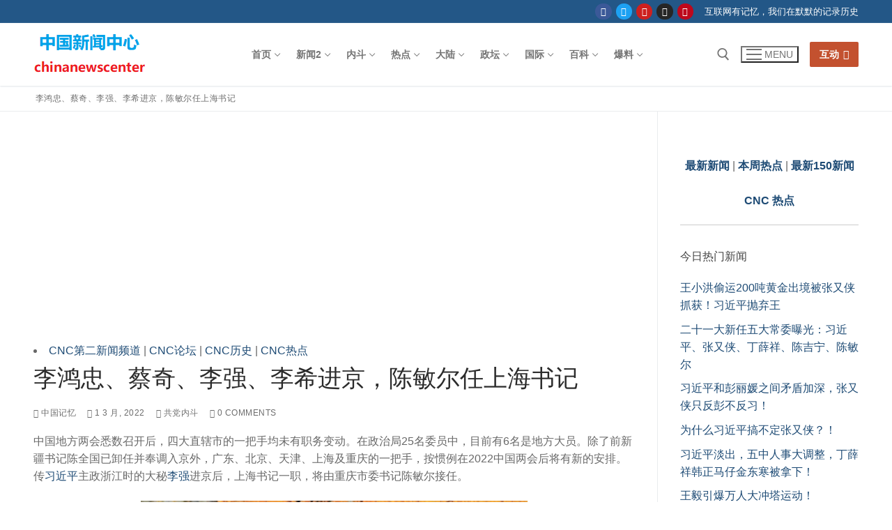

--- FILE ---
content_type: text/html; charset=UTF-8
request_url: https://chinanewscenter.com/archives/30311
body_size: 53085
content:
<!doctype html>
<html lang="zh-Hans">
<head>
	<meta charset="UTF-8">
	<meta name="viewport" content="width=device-width, initial-scale=1, maximum-scale=10.0, user-scalable=yes">
	<link rel="profile" href="http://gmpg.org/xfn/11">
	<meta name='robots' content='index, follow, max-image-preview:large, max-snippet:-1, max-video-preview:-1' />
	<style>img:is([sizes="auto" i], [sizes^="auto," i]) { contain-intrinsic-size: 3000px 1500px }</style>
	
	<!-- This site is optimized with the Yoast SEO plugin v26.7 - https://yoast.com/wordpress/plugins/seo/ -->
	<title>李鸿忠、蔡奇、李强、李希进京，陈敏尔任上海书记</title>
	<meta name="description" content="李鸿忠、蔡奇、李强、李希进京，陈敏尔任上海书记 - 共党内斗 中国新闻中心" />
	<link rel="canonical" href="https://chinanewscenter.com/archives/30311" />
	<meta property="og:locale" content="zh_CN" />
	<meta property="og:type" content="article" />
	<meta property="og:title" content="李鸿忠、蔡奇、李强、李希进京，陈敏尔任上海书记" />
	<meta property="og:description" content="李鸿忠、蔡奇、李强、李希进京，陈敏尔任上海书记 - 共党内斗 中国新闻中心" />
	<meta property="og:url" content="https://chinanewscenter.com/archives/30311" />
	<meta property="og:site_name" content="中国新闻中心" />
	<meta property="article:published_time" content="2022-03-01T08:04:57+00:00" />
	<meta property="og:image" content="https://ennb88.a2cdn1.secureserver.net/wp-content/uploads/2019/10/chenminer.jpg?time=1692153451" />
	<meta property="og:image:width" content="892" />
	<meta property="og:image:height" content="535" />
	<meta property="og:image:type" content="image/jpeg" />
	<meta name="author" content="中国记忆" />
	<meta name="twitter:card" content="summary_large_image" />
	<meta name="twitter:label1" content="作者" />
	<meta name="twitter:data1" content="中国记忆" />
	<meta name="twitter:label2" content="预计阅读时间" />
	<meta name="twitter:data2" content="1 分" />
	<script type="application/ld+json" class="yoast-schema-graph">{"@context":"https://schema.org","@graph":[{"@type":"Article","@id":"https://chinanewscenter.com/archives/30311#article","isPartOf":{"@id":"https://chinanewscenter.com/archives/30311"},"author":{"name":"中国记忆","@id":"https://chinanewscenter.com/#/schema/person/c7aebd70b1f5d0e830f30892c4fd2026"},"headline":"李鸿忠、蔡奇、李强、李希进京，陈敏尔任上海书记","datePublished":"2022-03-01T08:04:57+00:00","mainEntityOfPage":{"@id":"https://chinanewscenter.com/archives/30311"},"wordCount":15,"commentCount":0,"publisher":{"@id":"https://chinanewscenter.com/#organization"},"image":{"@id":"https://chinanewscenter.com/archives/30311#primaryimage"},"thumbnailUrl":"https://chinanewscenter.com/wp-content/uploads/2019/10/chenminer.jpg","keywords":["丁薛祥","习家军","习近平","刘鹤","李希","李强","李鸿忠","蔡奇","陈敏尔"],"articleSection":["共党内斗"],"inLanguage":"zh-Hans","potentialAction":[{"@type":"CommentAction","name":"Comment","target":["https://chinanewscenter.com/archives/30311#respond"]}]},{"@type":"WebPage","@id":"https://chinanewscenter.com/archives/30311","url":"https://chinanewscenter.com/archives/30311","name":"李鸿忠、蔡奇、李强、李希进京，陈敏尔任上海书记","isPartOf":{"@id":"https://chinanewscenter.com/#website"},"primaryImageOfPage":{"@id":"https://chinanewscenter.com/archives/30311#primaryimage"},"image":{"@id":"https://chinanewscenter.com/archives/30311#primaryimage"},"thumbnailUrl":"https://chinanewscenter.com/wp-content/uploads/2019/10/chenminer.jpg","datePublished":"2022-03-01T08:04:57+00:00","description":"李鸿忠、蔡奇、李强、李希进京，陈敏尔任上海书记 - 共党内斗 中国新闻中心","inLanguage":"zh-Hans","potentialAction":[{"@type":"ReadAction","target":["https://chinanewscenter.com/archives/30311"]}]},{"@type":"ImageObject","inLanguage":"zh-Hans","@id":"https://chinanewscenter.com/archives/30311#primaryimage","url":"https://chinanewscenter.com/wp-content/uploads/2019/10/chenminer.jpg","contentUrl":"https://chinanewscenter.com/wp-content/uploads/2019/10/chenminer.jpg","width":892,"height":535,"caption":"陈敏儿确认为中共接班人"},{"@type":"WebSite","@id":"https://chinanewscenter.com/#website","url":"https://chinanewscenter.com/","name":"中国新闻中心","description":"记录中国和华人相关的新闻","publisher":{"@id":"https://chinanewscenter.com/#organization"},"potentialAction":[{"@type":"SearchAction","target":{"@type":"EntryPoint","urlTemplate":"https://chinanewscenter.com/?s={search_term_string}"},"query-input":{"@type":"PropertyValueSpecification","valueRequired":true,"valueName":"search_term_string"}}],"inLanguage":"zh-Hans"},{"@type":"Organization","@id":"https://chinanewscenter.com/#organization","name":"中国新闻中心","url":"https://chinanewscenter.com/","logo":{"@type":"ImageObject","inLanguage":"zh-Hans","@id":"https://chinanewscenter.com/#/schema/logo/image/","url":"https://chinanewscenter.com/wp-content/uploads/2019/12/chinanewscenter.png","contentUrl":"https://chinanewscenter.com/wp-content/uploads/2019/12/chinanewscenter.png","width":163,"height":90,"caption":"中国新闻中心"},"image":{"@id":"https://chinanewscenter.com/#/schema/logo/image/"}},{"@type":"Person","@id":"https://chinanewscenter.com/#/schema/person/c7aebd70b1f5d0e830f30892c4fd2026","name":"中国记忆","url":"https://chinanewscenter.com/archives/author/heianguojiayuan2"},false]}</script>
	<!-- / Yoast SEO plugin. -->


<link rel="alternate" type="application/rss+xml" title="中国新闻中心 &raquo; Feed" href="https://chinanewscenter.com/feed" />
<link rel="alternate" type="application/rss+xml" title="中国新闻中心 &raquo; 评论 Feed" href="https://chinanewscenter.com/comments/feed" />
<script type="text/javascript" id="wpp-js" src="https://chinanewscenter.com/wp-content/plugins/wordpress-popular-posts/assets/js/wpp.min.js?ver=7.3.6" data-sampling="1" data-sampling-rate="1" data-api-url="https://chinanewscenter.com/wp-json/wordpress-popular-posts" data-post-id="30311" data-token="90f4176782" data-lang="0" data-debug="0"></script>
<link rel="alternate" type="application/rss+xml" title="中国新闻中心 &raquo; 李鸿忠、蔡奇、李强、李希进京，陈敏尔任上海书记 评论 Feed" href="https://chinanewscenter.com/archives/30311/feed" />
<script type="text/javascript">
/* <![CDATA[ */
window._wpemojiSettings = {"baseUrl":"https:\/\/s.w.org\/images\/core\/emoji\/16.0.1\/72x72\/","ext":".png","svgUrl":"https:\/\/s.w.org\/images\/core\/emoji\/16.0.1\/svg\/","svgExt":".svg","source":{"concatemoji":"https:\/\/chinanewscenter.com\/wp-includes\/js\/wp-emoji-release.min.js?ver=6.8.3"}};
/*! This file is auto-generated */
!function(s,n){var o,i,e;function c(e){try{var t={supportTests:e,timestamp:(new Date).valueOf()};sessionStorage.setItem(o,JSON.stringify(t))}catch(e){}}function p(e,t,n){e.clearRect(0,0,e.canvas.width,e.canvas.height),e.fillText(t,0,0);var t=new Uint32Array(e.getImageData(0,0,e.canvas.width,e.canvas.height).data),a=(e.clearRect(0,0,e.canvas.width,e.canvas.height),e.fillText(n,0,0),new Uint32Array(e.getImageData(0,0,e.canvas.width,e.canvas.height).data));return t.every(function(e,t){return e===a[t]})}function u(e,t){e.clearRect(0,0,e.canvas.width,e.canvas.height),e.fillText(t,0,0);for(var n=e.getImageData(16,16,1,1),a=0;a<n.data.length;a++)if(0!==n.data[a])return!1;return!0}function f(e,t,n,a){switch(t){case"flag":return n(e,"\ud83c\udff3\ufe0f\u200d\u26a7\ufe0f","\ud83c\udff3\ufe0f\u200b\u26a7\ufe0f")?!1:!n(e,"\ud83c\udde8\ud83c\uddf6","\ud83c\udde8\u200b\ud83c\uddf6")&&!n(e,"\ud83c\udff4\udb40\udc67\udb40\udc62\udb40\udc65\udb40\udc6e\udb40\udc67\udb40\udc7f","\ud83c\udff4\u200b\udb40\udc67\u200b\udb40\udc62\u200b\udb40\udc65\u200b\udb40\udc6e\u200b\udb40\udc67\u200b\udb40\udc7f");case"emoji":return!a(e,"\ud83e\udedf")}return!1}function g(e,t,n,a){var r="undefined"!=typeof WorkerGlobalScope&&self instanceof WorkerGlobalScope?new OffscreenCanvas(300,150):s.createElement("canvas"),o=r.getContext("2d",{willReadFrequently:!0}),i=(o.textBaseline="top",o.font="600 32px Arial",{});return e.forEach(function(e){i[e]=t(o,e,n,a)}),i}function t(e){var t=s.createElement("script");t.src=e,t.defer=!0,s.head.appendChild(t)}"undefined"!=typeof Promise&&(o="wpEmojiSettingsSupports",i=["flag","emoji"],n.supports={everything:!0,everythingExceptFlag:!0},e=new Promise(function(e){s.addEventListener("DOMContentLoaded",e,{once:!0})}),new Promise(function(t){var n=function(){try{var e=JSON.parse(sessionStorage.getItem(o));if("object"==typeof e&&"number"==typeof e.timestamp&&(new Date).valueOf()<e.timestamp+604800&&"object"==typeof e.supportTests)return e.supportTests}catch(e){}return null}();if(!n){if("undefined"!=typeof Worker&&"undefined"!=typeof OffscreenCanvas&&"undefined"!=typeof URL&&URL.createObjectURL&&"undefined"!=typeof Blob)try{var e="postMessage("+g.toString()+"("+[JSON.stringify(i),f.toString(),p.toString(),u.toString()].join(",")+"));",a=new Blob([e],{type:"text/javascript"}),r=new Worker(URL.createObjectURL(a),{name:"wpTestEmojiSupports"});return void(r.onmessage=function(e){c(n=e.data),r.terminate(),t(n)})}catch(e){}c(n=g(i,f,p,u))}t(n)}).then(function(e){for(var t in e)n.supports[t]=e[t],n.supports.everything=n.supports.everything&&n.supports[t],"flag"!==t&&(n.supports.everythingExceptFlag=n.supports.everythingExceptFlag&&n.supports[t]);n.supports.everythingExceptFlag=n.supports.everythingExceptFlag&&!n.supports.flag,n.DOMReady=!1,n.readyCallback=function(){n.DOMReady=!0}}).then(function(){return e}).then(function(){var e;n.supports.everything||(n.readyCallback(),(e=n.source||{}).concatemoji?t(e.concatemoji):e.wpemoji&&e.twemoji&&(t(e.twemoji),t(e.wpemoji)))}))}((window,document),window._wpemojiSettings);
/* ]]> */
</script>
<style id='wp-emoji-styles-inline-css' type='text/css'>

	img.wp-smiley, img.emoji {
		display: inline !important;
		border: none !important;
		box-shadow: none !important;
		height: 1em !important;
		width: 1em !important;
		margin: 0 0.07em !important;
		vertical-align: -0.1em !important;
		background: none !important;
		padding: 0 !important;
	}
</style>
<link rel='stylesheet' id='wp-block-library-css' href='https://chinanewscenter.com/wp-includes/css/dist/block-library/style.min.css?ver=6.8.3' type='text/css' media='all' />
<style id='classic-theme-styles-inline-css' type='text/css'>
/*! This file is auto-generated */
.wp-block-button__link{color:#fff;background-color:#32373c;border-radius:9999px;box-shadow:none;text-decoration:none;padding:calc(.667em + 2px) calc(1.333em + 2px);font-size:1.125em}.wp-block-file__button{background:#32373c;color:#fff;text-decoration:none}
</style>
<style id='global-styles-inline-css' type='text/css'>
:root{--wp--preset--aspect-ratio--square: 1;--wp--preset--aspect-ratio--4-3: 4/3;--wp--preset--aspect-ratio--3-4: 3/4;--wp--preset--aspect-ratio--3-2: 3/2;--wp--preset--aspect-ratio--2-3: 2/3;--wp--preset--aspect-ratio--16-9: 16/9;--wp--preset--aspect-ratio--9-16: 9/16;--wp--preset--color--black: #000000;--wp--preset--color--cyan-bluish-gray: #abb8c3;--wp--preset--color--white: #ffffff;--wp--preset--color--pale-pink: #f78da7;--wp--preset--color--vivid-red: #cf2e2e;--wp--preset--color--luminous-vivid-orange: #ff6900;--wp--preset--color--luminous-vivid-amber: #fcb900;--wp--preset--color--light-green-cyan: #7bdcb5;--wp--preset--color--vivid-green-cyan: #00d084;--wp--preset--color--pale-cyan-blue: #8ed1fc;--wp--preset--color--vivid-cyan-blue: #0693e3;--wp--preset--color--vivid-purple: #9b51e0;--wp--preset--gradient--vivid-cyan-blue-to-vivid-purple: linear-gradient(135deg,rgba(6,147,227,1) 0%,rgb(155,81,224) 100%);--wp--preset--gradient--light-green-cyan-to-vivid-green-cyan: linear-gradient(135deg,rgb(122,220,180) 0%,rgb(0,208,130) 100%);--wp--preset--gradient--luminous-vivid-amber-to-luminous-vivid-orange: linear-gradient(135deg,rgba(252,185,0,1) 0%,rgba(255,105,0,1) 100%);--wp--preset--gradient--luminous-vivid-orange-to-vivid-red: linear-gradient(135deg,rgba(255,105,0,1) 0%,rgb(207,46,46) 100%);--wp--preset--gradient--very-light-gray-to-cyan-bluish-gray: linear-gradient(135deg,rgb(238,238,238) 0%,rgb(169,184,195) 100%);--wp--preset--gradient--cool-to-warm-spectrum: linear-gradient(135deg,rgb(74,234,220) 0%,rgb(151,120,209) 20%,rgb(207,42,186) 40%,rgb(238,44,130) 60%,rgb(251,105,98) 80%,rgb(254,248,76) 100%);--wp--preset--gradient--blush-light-purple: linear-gradient(135deg,rgb(255,206,236) 0%,rgb(152,150,240) 100%);--wp--preset--gradient--blush-bordeaux: linear-gradient(135deg,rgb(254,205,165) 0%,rgb(254,45,45) 50%,rgb(107,0,62) 100%);--wp--preset--gradient--luminous-dusk: linear-gradient(135deg,rgb(255,203,112) 0%,rgb(199,81,192) 50%,rgb(65,88,208) 100%);--wp--preset--gradient--pale-ocean: linear-gradient(135deg,rgb(255,245,203) 0%,rgb(182,227,212) 50%,rgb(51,167,181) 100%);--wp--preset--gradient--electric-grass: linear-gradient(135deg,rgb(202,248,128) 0%,rgb(113,206,126) 100%);--wp--preset--gradient--midnight: linear-gradient(135deg,rgb(2,3,129) 0%,rgb(40,116,252) 100%);--wp--preset--font-size--small: 13px;--wp--preset--font-size--medium: 20px;--wp--preset--font-size--large: 36px;--wp--preset--font-size--x-large: 42px;--wp--preset--spacing--20: 0.44rem;--wp--preset--spacing--30: 0.67rem;--wp--preset--spacing--40: 1rem;--wp--preset--spacing--50: 1.5rem;--wp--preset--spacing--60: 2.25rem;--wp--preset--spacing--70: 3.38rem;--wp--preset--spacing--80: 5.06rem;--wp--preset--shadow--natural: 6px 6px 9px rgba(0, 0, 0, 0.2);--wp--preset--shadow--deep: 12px 12px 50px rgba(0, 0, 0, 0.4);--wp--preset--shadow--sharp: 6px 6px 0px rgba(0, 0, 0, 0.2);--wp--preset--shadow--outlined: 6px 6px 0px -3px rgba(255, 255, 255, 1), 6px 6px rgba(0, 0, 0, 1);--wp--preset--shadow--crisp: 6px 6px 0px rgba(0, 0, 0, 1);}:where(.is-layout-flex){gap: 0.5em;}:where(.is-layout-grid){gap: 0.5em;}body .is-layout-flex{display: flex;}.is-layout-flex{flex-wrap: wrap;align-items: center;}.is-layout-flex > :is(*, div){margin: 0;}body .is-layout-grid{display: grid;}.is-layout-grid > :is(*, div){margin: 0;}:where(.wp-block-columns.is-layout-flex){gap: 2em;}:where(.wp-block-columns.is-layout-grid){gap: 2em;}:where(.wp-block-post-template.is-layout-flex){gap: 1.25em;}:where(.wp-block-post-template.is-layout-grid){gap: 1.25em;}.has-black-color{color: var(--wp--preset--color--black) !important;}.has-cyan-bluish-gray-color{color: var(--wp--preset--color--cyan-bluish-gray) !important;}.has-white-color{color: var(--wp--preset--color--white) !important;}.has-pale-pink-color{color: var(--wp--preset--color--pale-pink) !important;}.has-vivid-red-color{color: var(--wp--preset--color--vivid-red) !important;}.has-luminous-vivid-orange-color{color: var(--wp--preset--color--luminous-vivid-orange) !important;}.has-luminous-vivid-amber-color{color: var(--wp--preset--color--luminous-vivid-amber) !important;}.has-light-green-cyan-color{color: var(--wp--preset--color--light-green-cyan) !important;}.has-vivid-green-cyan-color{color: var(--wp--preset--color--vivid-green-cyan) !important;}.has-pale-cyan-blue-color{color: var(--wp--preset--color--pale-cyan-blue) !important;}.has-vivid-cyan-blue-color{color: var(--wp--preset--color--vivid-cyan-blue) !important;}.has-vivid-purple-color{color: var(--wp--preset--color--vivid-purple) !important;}.has-black-background-color{background-color: var(--wp--preset--color--black) !important;}.has-cyan-bluish-gray-background-color{background-color: var(--wp--preset--color--cyan-bluish-gray) !important;}.has-white-background-color{background-color: var(--wp--preset--color--white) !important;}.has-pale-pink-background-color{background-color: var(--wp--preset--color--pale-pink) !important;}.has-vivid-red-background-color{background-color: var(--wp--preset--color--vivid-red) !important;}.has-luminous-vivid-orange-background-color{background-color: var(--wp--preset--color--luminous-vivid-orange) !important;}.has-luminous-vivid-amber-background-color{background-color: var(--wp--preset--color--luminous-vivid-amber) !important;}.has-light-green-cyan-background-color{background-color: var(--wp--preset--color--light-green-cyan) !important;}.has-vivid-green-cyan-background-color{background-color: var(--wp--preset--color--vivid-green-cyan) !important;}.has-pale-cyan-blue-background-color{background-color: var(--wp--preset--color--pale-cyan-blue) !important;}.has-vivid-cyan-blue-background-color{background-color: var(--wp--preset--color--vivid-cyan-blue) !important;}.has-vivid-purple-background-color{background-color: var(--wp--preset--color--vivid-purple) !important;}.has-black-border-color{border-color: var(--wp--preset--color--black) !important;}.has-cyan-bluish-gray-border-color{border-color: var(--wp--preset--color--cyan-bluish-gray) !important;}.has-white-border-color{border-color: var(--wp--preset--color--white) !important;}.has-pale-pink-border-color{border-color: var(--wp--preset--color--pale-pink) !important;}.has-vivid-red-border-color{border-color: var(--wp--preset--color--vivid-red) !important;}.has-luminous-vivid-orange-border-color{border-color: var(--wp--preset--color--luminous-vivid-orange) !important;}.has-luminous-vivid-amber-border-color{border-color: var(--wp--preset--color--luminous-vivid-amber) !important;}.has-light-green-cyan-border-color{border-color: var(--wp--preset--color--light-green-cyan) !important;}.has-vivid-green-cyan-border-color{border-color: var(--wp--preset--color--vivid-green-cyan) !important;}.has-pale-cyan-blue-border-color{border-color: var(--wp--preset--color--pale-cyan-blue) !important;}.has-vivid-cyan-blue-border-color{border-color: var(--wp--preset--color--vivid-cyan-blue) !important;}.has-vivid-purple-border-color{border-color: var(--wp--preset--color--vivid-purple) !important;}.has-vivid-cyan-blue-to-vivid-purple-gradient-background{background: var(--wp--preset--gradient--vivid-cyan-blue-to-vivid-purple) !important;}.has-light-green-cyan-to-vivid-green-cyan-gradient-background{background: var(--wp--preset--gradient--light-green-cyan-to-vivid-green-cyan) !important;}.has-luminous-vivid-amber-to-luminous-vivid-orange-gradient-background{background: var(--wp--preset--gradient--luminous-vivid-amber-to-luminous-vivid-orange) !important;}.has-luminous-vivid-orange-to-vivid-red-gradient-background{background: var(--wp--preset--gradient--luminous-vivid-orange-to-vivid-red) !important;}.has-very-light-gray-to-cyan-bluish-gray-gradient-background{background: var(--wp--preset--gradient--very-light-gray-to-cyan-bluish-gray) !important;}.has-cool-to-warm-spectrum-gradient-background{background: var(--wp--preset--gradient--cool-to-warm-spectrum) !important;}.has-blush-light-purple-gradient-background{background: var(--wp--preset--gradient--blush-light-purple) !important;}.has-blush-bordeaux-gradient-background{background: var(--wp--preset--gradient--blush-bordeaux) !important;}.has-luminous-dusk-gradient-background{background: var(--wp--preset--gradient--luminous-dusk) !important;}.has-pale-ocean-gradient-background{background: var(--wp--preset--gradient--pale-ocean) !important;}.has-electric-grass-gradient-background{background: var(--wp--preset--gradient--electric-grass) !important;}.has-midnight-gradient-background{background: var(--wp--preset--gradient--midnight) !important;}.has-small-font-size{font-size: var(--wp--preset--font-size--small) !important;}.has-medium-font-size{font-size: var(--wp--preset--font-size--medium) !important;}.has-large-font-size{font-size: var(--wp--preset--font-size--large) !important;}.has-x-large-font-size{font-size: var(--wp--preset--font-size--x-large) !important;}
:where(.wp-block-post-template.is-layout-flex){gap: 1.25em;}:where(.wp-block-post-template.is-layout-grid){gap: 1.25em;}
:where(.wp-block-columns.is-layout-flex){gap: 2em;}:where(.wp-block-columns.is-layout-grid){gap: 2em;}
:root :where(.wp-block-pullquote){font-size: 1.5em;line-height: 1.6;}
</style>
<link rel='stylesheet' id='encyclopedia-css' href='https://chinanewscenter.com/wp-content/plugins/encyclopedia-pro/assets/css/encyclopedia.css?ver=6.8.3' type='text/css' media='all' />
<link rel='stylesheet' id='encyclopedia-tooltips-css' href='https://chinanewscenter.com/wp-content/plugins/encyclopedia-pro/assets/css/tooltips.css?ver=6.8.3' type='text/css' media='all' />
<link rel='stylesheet' id='wpsm_tabs_r-font-awesome-front-css' href='https://chinanewscenter.com/wp-content/plugins/tabs-responsive/assets/css/font-awesome/css/font-awesome.min.css?ver=6.8.3' type='text/css' media='all' />
<link rel='stylesheet' id='wpsm_tabs_r_bootstrap-front-css' href='https://chinanewscenter.com/wp-content/plugins/tabs-responsive/assets/css/bootstrap-front.css?ver=6.8.3' type='text/css' media='all' />
<link rel='stylesheet' id='wpsm_tabs_r_animate-css' href='https://chinanewscenter.com/wp-content/plugins/tabs-responsive/assets/css/animate.css?ver=6.8.3' type='text/css' media='all' />
<link rel='stylesheet' id='wpos-slick-style-css' href='https://chinanewscenter.com/wp-content/plugins/wp-responsive-recent-post-slider/assets/css/slick.css?ver=3.7.1' type='text/css' media='all' />
<link rel='stylesheet' id='wppsac-public-style-css' href='https://chinanewscenter.com/wp-content/plugins/wp-responsive-recent-post-slider/assets/css/recent-post-style.css?ver=3.7.1' type='text/css' media='all' />
<link rel='stylesheet' id='wp-components-css' href='https://chinanewscenter.com/wp-includes/css/dist/components/style.min.css?ver=6.8.3' type='text/css' media='all' />
<link rel='stylesheet' id='godaddy-styles-css' href='https://chinanewscenter.com/wp-content/mu-plugins/vendor/wpex/godaddy-launch/includes/Dependencies/GoDaddy/Styles/build/latest.css?ver=2.0.2' type='text/css' media='all' />
<link rel='stylesheet' id='wordpress-popular-posts-css-css' href='https://chinanewscenter.com/wp-content/plugins/wordpress-popular-posts/assets/css/wpp.css?ver=7.3.6' type='text/css' media='all' />
<link rel='stylesheet' id='recent-posts-widget-with-thumbnails-public-style-css' href='https://chinanewscenter.com/wp-content/plugins/recent-posts-widget-with-thumbnails/public.css?ver=7.1.1' type='text/css' media='all' />
<link rel='stylesheet' id='font-awesome-css' href='https://chinanewscenter.com/wp-content/themes/customify/assets/fonts/font-awesome/css/font-awesome.min.css?ver=5.0.0' type='text/css' media='all' />
<link rel='stylesheet' id='customify-style-css' href='https://chinanewscenter.com/wp-content/themes/customify/style.min.css?ver=0.4.13' type='text/css' media='all' />
<style id='customify-style-inline-css' type='text/css'>
#blog-posts .posts-layout .entry-media {border-radius: 0px;}.header-top .header--row-inner,body:not(.fl-builder-edit) .button,body:not(.fl-builder-edit) button:not(.menu-mobile-toggle, .components-button, .customize-partial-edit-shortcut-button),body:not(.fl-builder-edit) input[type="button"]:not(.ed_button),button.button,input[type="button"]:not(.ed_button, .components-button, .customize-partial-edit-shortcut-button),input[type="reset"]:not(.components-button, .customize-partial-edit-shortcut-button),input[type="submit"]:not(.components-button, .customize-partial-edit-shortcut-button),.pagination .nav-links > *:hover,.pagination .nav-links span,.nav-menu-desktop.style-full-height .primary-menu-ul > li.current-menu-item > a,.nav-menu-desktop.style-full-height .primary-menu-ul > li.current-menu-ancestor > a,.nav-menu-desktop.style-full-height .primary-menu-ul > li > a:hover,.posts-layout .readmore-button:hover{    background-color: #235787;}.posts-layout .readmore-button {color: #235787;}.pagination .nav-links > *:hover,.pagination .nav-links span,.entry-single .tags-links a:hover,.entry-single .cat-links a:hover,.posts-layout .readmore-button,.posts-layout .readmore-button:hover{    border-color: #235787;}.customify-builder-btn{    background-color: #c3512f;}body{    color: #686868;}abbr, acronym {    border-bottom-color: #686868;}a                {                    color: #1e4b75;}a:hover,a:focus,.link-meta:hover, .link-meta a:hover{    color: #111111;}h2 + h3,.comments-area h2 + .comments-title,.h2 + h3,.comments-area .h2 + .comments-title,.page-breadcrumb {    border-top-color: #eaecee;}blockquote,.site-content .widget-area .menu li.current-menu-item > a:before{    border-left-color: #eaecee;}@media screen and (min-width: 64em) {    .comment-list .children li.comment {        border-left-color: #eaecee;    }    .comment-list .children li.comment:after {        background-color: #eaecee;    }}.page-titlebar, .page-breadcrumb,.posts-layout .entry-inner {    border-bottom-color: #eaecee;}.header-search-form .search-field,.entry-content .page-links a,.header-search-modal,.pagination .nav-links > *,.entry-footer .tags-links a, .entry-footer .cat-links a,.search .content-area article,.site-content .widget-area .menu li.current-menu-item > a,.posts-layout .entry-inner,.post-navigation .nav-links,article.comment .comment-meta,.widget-area .widget_pages li a, .widget-area .widget_categories li a, .widget-area .widget_archive li a, .widget-area .widget_meta li a, .widget-area .widget_nav_menu li a, .widget-area .widget_product_categories li a, .widget-area .widget_recent_entries li a, .widget-area .widget_rss li a,.widget-area .widget_recent_comments li{    border-color: #eaecee;}.header-search-modal::before {    border-top-color: #eaecee;    border-left-color: #eaecee;}@media screen and (min-width: 48em) {    .content-sidebar.sidebar_vertical_border .content-area {        border-right-color: #eaecee;    }    .sidebar-content.sidebar_vertical_border .content-area {        border-left-color: #eaecee;    }    .sidebar-sidebar-content.sidebar_vertical_border .sidebar-primary {        border-right-color: #eaecee;    }    .sidebar-sidebar-content.sidebar_vertical_border .sidebar-secondary {        border-right-color: #eaecee;    }    .content-sidebar-sidebar.sidebar_vertical_border .sidebar-primary {        border-left-color: #eaecee;    }    .content-sidebar-sidebar.sidebar_vertical_border .sidebar-secondary {        border-left-color: #eaecee;    }    .sidebar-content-sidebar.sidebar_vertical_border .content-area {        border-left-color: #eaecee;        border-right-color: #eaecee;    }    .sidebar-content-sidebar.sidebar_vertical_border .content-area {        border-left-color: #eaecee;        border-right-color: #eaecee;    }}article.comment .comment-post-author {background: #6d6d6d;}.pagination .nav-links > *,.link-meta,.link-meta a,.color-meta,.entry-single .tags-links:before,.entry-single .cats-links:before{    color: #6d6d6d;}h1, h2, h3, h4, h5, h6 { color: #2b2b2b;}.site-content .widget-title { color: #444444;}#page-cover {background-image: url("https://chinanewscenter.com/wp-content/themes/customify/assets/images/default-cover.jpg");}.sub-menu .li-duplicator {display:none !important;}.header-search_icon-item .header-search-modal  {border-style: solid;} .header-search_icon-item .search-field  {border-style: solid;} .dark-mode .header-search_box-item .search-form-fields, .header-search_box-item .search-form-fields  {border-style: solid;} body  {background-color: #FFFFFF;} .site-content .content-area  {background-color: #FFFFFF;} /* CSS for desktop */#blog-posts .posts-layout .entry .entry-media:not(.no-ratio) {padding-top: %;}#blog-posts .posts-layout .entry-media, #blog-posts .posts-layout.layout--blog_classic .entry-media {flex-basis: 21%; width: 21%;}#page-cover .page-cover-inner {min-height: 300px;}.header--row.header-top .customify-grid, .header--row.header-top .style-full-height .primary-menu-ul > li > a {min-height: 33px;}.header--row.header-main .customify-grid, .header--row.header-main .style-full-height .primary-menu-ul > li > a {min-height: 90px;}.header--row.header-bottom .customify-grid, .header--row.header-bottom .style-full-height .primary-menu-ul > li > a {min-height: 55px;}.header--row .builder-first--nav-icon {text-align: right;}.header-search_icon-item .search-submit {margin-left: -40px;}.header-search_box-item .search-submit{margin-left: -40px;} .header-search_box-item .woo_bootster_search .search-submit{margin-left: -40px;} .header-search_box-item .header-search-form button.search-submit{margin-left:-40px;}.header--row .builder-first--primary-menu {text-align: right;}.related-post .related-thumbnail a { padding-top: %; } .related-post .related-thumbnail img { width: 100%;position: absolute; top: 0px; right: 0px; display: block; height: 100%; object-fit: cover; }.img-pos-left .related-thumbnail, .img-pos-right .related-thumbnail { flex-basis: %; } .img-pos-left .related-body, .img-pos-right .related-body { flex-basis: calc( 100% - % ); }/* CSS for tablet */@media screen and (max-width: 1024px) { #page-cover .page-cover-inner {min-height: 250px;}.header--row .builder-first--nav-icon {text-align: right;}.header-search_icon-item .search-submit {margin-left: -40px;}.header-search_box-item .search-submit{margin-left: -40px;} .header-search_box-item .woo_bootster_search .search-submit{margin-left: -40px;} .header-search_box-item .header-search-form button.search-submit{margin-left:-40px;} }/* CSS for mobile */@media screen and (max-width: 568px) { #page-cover .page-cover-inner {min-height: 200px;}.header--row.header-top .customify-grid, .header--row.header-top .style-full-height .primary-menu-ul > li > a {min-height: 33px;}.header--row .builder-first--nav-icon {text-align: right;}.header-search_icon-item .search-submit {margin-left: -40px;}.header-search_box-item .search-submit{margin-left: -40px;} .header-search_box-item .woo_bootster_search .search-submit{margin-left: -40px;} .header-search_box-item .header-search-form button.search-submit{margin-left:-40px;} }
</style>
<link rel='stylesheet' id='decent-comments-css' href='https://chinanewscenter.com/wp-content/plugins/decent-comments/css/decent-comments.css?ver=3.0.2' type='text/css' media='all' />
<script type="text/javascript" src="https://chinanewscenter.com/wp-includes/js/dist/vendor/react.min.js?ver=18.3.1.1" id="react-js"></script>
<script type="text/javascript" src="https://chinanewscenter.com/wp-includes/js/dist/vendor/react-jsx-runtime.min.js?ver=18.3.1" id="react-jsx-runtime-js"></script>
<script type="text/javascript" src="https://chinanewscenter.com/wp-includes/js/dist/hooks.min.js?ver=4d63a3d491d11ffd8ac6" id="wp-hooks-js"></script>
<script type="text/javascript" src="https://chinanewscenter.com/wp-includes/js/dist/i18n.min.js?ver=5e580eb46a90c2b997e6" id="wp-i18n-js"></script>
<script type="text/javascript" id="wp-i18n-js-after">
/* <![CDATA[ */
wp.i18n.setLocaleData( { 'text direction\u0004ltr': [ 'ltr' ] } );
/* ]]> */
</script>
<script type="text/javascript" src="https://chinanewscenter.com/wp-includes/js/dist/vendor/wp-polyfill.min.js?ver=3.15.0" id="wp-polyfill-js"></script>
<script type="text/javascript" src="https://chinanewscenter.com/wp-includes/js/dist/url.min.js?ver=c2964167dfe2477c14ea" id="wp-url-js"></script>
<script type="text/javascript" id="wp-api-fetch-js-translations">
/* <![CDATA[ */
( function( domain, translations ) {
	var localeData = translations.locale_data[ domain ] || translations.locale_data.messages;
	localeData[""].domain = domain;
	wp.i18n.setLocaleData( localeData, domain );
} )( "default", {"translation-revision-date":"2025-11-13 16:16:33+0000","generator":"GlotPress\/4.0.3","domain":"messages","locale_data":{"messages":{"":{"domain":"messages","plural-forms":"nplurals=1; plural=0;","lang":"zh_CN"},"You are probably offline.":["\u60a8\u53ef\u80fd\u5df2\u7ecf\u6389\u7ebf\u3002"],"Media upload failed. If this is a photo or a large image, please scale it down and try again.":["\u5a92\u4f53\u4e0a\u4f20\u5931\u8d25\u3002\u5982\u679c\u8fd9\u662f\u4e00\u5f20\u8f83\u5927\u7684\u7167\u7247\u6216\u56fe\u7247\uff0c\u8bf7\u5c06\u5176\u7f29\u5c0f\u5e76\u91cd\u65b0\u4e0a\u4f20\u3002"],"The response is not a valid JSON response.":["\u6b64\u54cd\u5e94\u4e0d\u662f\u5408\u6cd5\u7684 JSON \u54cd\u5e94\u3002"],"An unknown error occurred.":["\u53d1\u751f\u4e86\u672a\u77e5\u9519\u8bef\u3002"]}},"comment":{"reference":"wp-includes\/js\/dist\/api-fetch.js"}} );
/* ]]> */
</script>
<script type="text/javascript" src="https://chinanewscenter.com/wp-includes/js/dist/api-fetch.min.js?ver=3623a576c78df404ff20" id="wp-api-fetch-js"></script>
<script type="text/javascript" id="wp-api-fetch-js-after">
/* <![CDATA[ */
wp.apiFetch.use( wp.apiFetch.createRootURLMiddleware( "https://chinanewscenter.com/wp-json/" ) );
wp.apiFetch.nonceMiddleware = wp.apiFetch.createNonceMiddleware( "90f4176782" );
wp.apiFetch.use( wp.apiFetch.nonceMiddleware );
wp.apiFetch.use( wp.apiFetch.mediaUploadMiddleware );
wp.apiFetch.nonceEndpoint = "https://chinanewscenter.com/wp-admin/admin-ajax.php?action=rest-nonce";
/* ]]> */
</script>
<script type="text/javascript" src="https://chinanewscenter.com/wp-includes/js/dist/vendor/react-dom.min.js?ver=18.3.1.1" id="react-dom-js"></script>
<script type="text/javascript" src="https://chinanewscenter.com/wp-includes/js/dist/dom-ready.min.js?ver=f77871ff7694fffea381" id="wp-dom-ready-js"></script>
<script type="text/javascript" id="wp-a11y-js-translations">
/* <![CDATA[ */
( function( domain, translations ) {
	var localeData = translations.locale_data[ domain ] || translations.locale_data.messages;
	localeData[""].domain = domain;
	wp.i18n.setLocaleData( localeData, domain );
} )( "default", {"translation-revision-date":"2025-11-13 16:16:33+0000","generator":"GlotPress\/4.0.3","domain":"messages","locale_data":{"messages":{"":{"domain":"messages","plural-forms":"nplurals=1; plural=0;","lang":"zh_CN"},"Notifications":["\u901a\u77e5"]}},"comment":{"reference":"wp-includes\/js\/dist\/a11y.js"}} );
/* ]]> */
</script>
<script type="text/javascript" src="https://chinanewscenter.com/wp-includes/js/dist/a11y.min.js?ver=3156534cc54473497e14" id="wp-a11y-js"></script>
<script type="text/javascript" src="https://chinanewscenter.com/wp-includes/js/dist/blob.min.js?ver=9113eed771d446f4a556" id="wp-blob-js"></script>
<script type="text/javascript" src="https://chinanewscenter.com/wp-includes/js/dist/block-serialization-default-parser.min.js?ver=14d44daebf663d05d330" id="wp-block-serialization-default-parser-js"></script>
<script type="text/javascript" src="https://chinanewscenter.com/wp-includes/js/dist/autop.min.js?ver=9fb50649848277dd318d" id="wp-autop-js"></script>
<script type="text/javascript" src="https://chinanewscenter.com/wp-includes/js/dist/deprecated.min.js?ver=e1f84915c5e8ae38964c" id="wp-deprecated-js"></script>
<script type="text/javascript" src="https://chinanewscenter.com/wp-includes/js/dist/dom.min.js?ver=80bd57c84b45cf04f4ce" id="wp-dom-js"></script>
<script type="text/javascript" src="https://chinanewscenter.com/wp-includes/js/dist/escape-html.min.js?ver=6561a406d2d232a6fbd2" id="wp-escape-html-js"></script>
<script type="text/javascript" src="https://chinanewscenter.com/wp-includes/js/dist/element.min.js?ver=a4eeeadd23c0d7ab1d2d" id="wp-element-js"></script>
<script type="text/javascript" src="https://chinanewscenter.com/wp-includes/js/dist/is-shallow-equal.min.js?ver=e0f9f1d78d83f5196979" id="wp-is-shallow-equal-js"></script>
<script type="text/javascript" id="wp-keycodes-js-translations">
/* <![CDATA[ */
( function( domain, translations ) {
	var localeData = translations.locale_data[ domain ] || translations.locale_data.messages;
	localeData[""].domain = domain;
	wp.i18n.setLocaleData( localeData, domain );
} )( "default", {"translation-revision-date":"2025-11-13 16:16:33+0000","generator":"GlotPress\/4.0.3","domain":"messages","locale_data":{"messages":{"":{"domain":"messages","plural-forms":"nplurals=1; plural=0;","lang":"zh_CN"},"Tilde":["\u6ce2\u6d6a\u53f7"],"Backtick":["\u53cd\u5f15\u53f7"],"Period":["\u53e5\u53f7"],"Comma":["\u9017\u53f7"]}},"comment":{"reference":"wp-includes\/js\/dist\/keycodes.js"}} );
/* ]]> */
</script>
<script type="text/javascript" src="https://chinanewscenter.com/wp-includes/js/dist/keycodes.min.js?ver=034ff647a54b018581d3" id="wp-keycodes-js"></script>
<script type="text/javascript" src="https://chinanewscenter.com/wp-includes/js/dist/priority-queue.min.js?ver=9c21c957c7e50ffdbf48" id="wp-priority-queue-js"></script>
<script type="text/javascript" src="https://chinanewscenter.com/wp-includes/js/dist/compose.min.js?ver=84bcf832a5c99203f3db" id="wp-compose-js"></script>
<script type="text/javascript" src="https://chinanewscenter.com/wp-includes/js/dist/private-apis.min.js?ver=0f8478f1ba7e0eea562b" id="wp-private-apis-js"></script>
<script type="text/javascript" src="https://chinanewscenter.com/wp-includes/js/dist/redux-routine.min.js?ver=8bb92d45458b29590f53" id="wp-redux-routine-js"></script>
<script type="text/javascript" src="https://chinanewscenter.com/wp-includes/js/dist/data.min.js?ver=fe6c4835cd00e12493c3" id="wp-data-js"></script>
<script type="text/javascript" id="wp-data-js-after">
/* <![CDATA[ */
( function() {
	var userId = 0;
	var storageKey = "WP_DATA_USER_" + userId;
	wp.data
		.use( wp.data.plugins.persistence, { storageKey: storageKey } );
} )();
/* ]]> */
</script>
<script type="text/javascript" src="https://chinanewscenter.com/wp-includes/js/dist/html-entities.min.js?ver=2cd3358363e0675638fb" id="wp-html-entities-js"></script>
<script type="text/javascript" id="wp-rich-text-js-translations">
/* <![CDATA[ */
( function( domain, translations ) {
	var localeData = translations.locale_data[ domain ] || translations.locale_data.messages;
	localeData[""].domain = domain;
	wp.i18n.setLocaleData( localeData, domain );
} )( "default", {"translation-revision-date":"2025-11-13 16:16:33+0000","generator":"GlotPress\/4.0.3","domain":"messages","locale_data":{"messages":{"":{"domain":"messages","plural-forms":"nplurals=1; plural=0;","lang":"zh_CN"},"%s applied.":["%s \u5df2\u5e94\u7528\u3002"],"%s removed.":["%s \u5df2\u79fb\u9664\u3002"]}},"comment":{"reference":"wp-includes\/js\/dist\/rich-text.js"}} );
/* ]]> */
</script>
<script type="text/javascript" src="https://chinanewscenter.com/wp-includes/js/dist/rich-text.min.js?ver=74178fc8c4d67d66f1a8" id="wp-rich-text-js"></script>
<script type="text/javascript" src="https://chinanewscenter.com/wp-includes/js/dist/shortcode.min.js?ver=b7747eee0efafd2f0c3b" id="wp-shortcode-js"></script>
<script type="text/javascript" src="https://chinanewscenter.com/wp-includes/js/dist/warning.min.js?ver=ed7c8b0940914f4fe44b" id="wp-warning-js"></script>
<script type="text/javascript" id="wp-blocks-js-translations">
/* <![CDATA[ */
( function( domain, translations ) {
	var localeData = translations.locale_data[ domain ] || translations.locale_data.messages;
	localeData[""].domain = domain;
	wp.i18n.setLocaleData( localeData, domain );
} )( "default", {"translation-revision-date":"2025-11-13 16:16:33+0000","generator":"GlotPress\/4.0.3","domain":"messages","locale_data":{"messages":{"":{"domain":"messages","plural-forms":"nplurals=1; plural=0;","lang":"zh_CN"},"%1$s Block. Row %2$d":["%1$s \u533a\u5757\u3002 \u884c %2$d"],"Design":["\u8bbe\u8ba1"],"%s Block":["%s \u533a\u5757"],"%1$s Block. %2$s":["%1$s \u533a\u5757\u3002 %2$s"],"%1$s Block. Column %2$d":["%1$s \u533a\u5757\u3002\u7b2c%2$d \u680f"],"%1$s Block. Column %2$d. %3$s":["%1$s \u533a\u5757\uff0c\u7b2c%2$d \u680f\u3002 %3$s"],"%1$s Block. Row %2$d. %3$s":["%1$s \u533a\u5757\uff0c\u7b2c%2$d \u884c\u3002 %3$s"],"Reusable blocks":["\u53ef\u91cd\u7528\u533a\u5757"],"Embeds":["\u5d4c\u5165"],"Text":["\u6587\u672c"],"Widgets":["\u5c0f\u5de5\u5177"],"Theme":["\u4e3b\u9898"],"Media":["\u5a92\u4f53"]}},"comment":{"reference":"wp-includes\/js\/dist\/blocks.js"}} );
/* ]]> */
</script>
<script type="text/javascript" src="https://chinanewscenter.com/wp-includes/js/dist/blocks.min.js?ver=84530c06a3c62815b497" id="wp-blocks-js"></script>
<script type="text/javascript" src="https://chinanewscenter.com/wp-includes/js/dist/vendor/moment.min.js?ver=2.30.1" id="moment-js"></script>
<script type="text/javascript" id="moment-js-after">
/* <![CDATA[ */
moment.updateLocale( 'zh_CN', {"months":["1 \u6708","2 \u6708","3 \u6708","4 \u6708","5 \u6708","6 \u6708","7 \u6708","8 \u6708","9 \u6708","10 \u6708","11 \u6708","12 \u6708"],"monthsShort":["1 \u6708","2 \u6708","3 \u6708","4 \u6708","5 \u6708","6 \u6708","7 \u6708","8 \u6708","9 \u6708","10 \u6708","11 \u6708","12 \u6708"],"weekdays":["\u661f\u671f\u65e5","\u661f\u671f\u4e00","\u661f\u671f\u4e8c","\u661f\u671f\u4e09","\u661f\u671f\u56db","\u661f\u671f\u4e94","\u661f\u671f\u516d"],"weekdaysShort":["\u5468\u65e5","\u5468\u4e00","\u5468\u4e8c","\u5468\u4e09","\u5468\u56db","\u5468\u4e94","\u5468\u516d"],"week":{"dow":0},"longDateFormat":{"LT":"g:i a","LTS":null,"L":null,"LL":"F j, Y","LLL":"Y\u5e74n\u6708j\u65e5 H:i","LLLL":null}} );
/* ]]> */
</script>
<script type="text/javascript" src="https://chinanewscenter.com/wp-includes/js/dist/date.min.js?ver=85ff222add187a4e358f" id="wp-date-js"></script>
<script type="text/javascript" id="wp-date-js-after">
/* <![CDATA[ */
wp.date.setSettings( {"l10n":{"locale":"zh_CN","months":["1 \u6708","2 \u6708","3 \u6708","4 \u6708","5 \u6708","6 \u6708","7 \u6708","8 \u6708","9 \u6708","10 \u6708","11 \u6708","12 \u6708"],"monthsShort":["1 \u6708","2 \u6708","3 \u6708","4 \u6708","5 \u6708","6 \u6708","7 \u6708","8 \u6708","9 \u6708","10 \u6708","11 \u6708","12 \u6708"],"weekdays":["\u661f\u671f\u65e5","\u661f\u671f\u4e00","\u661f\u671f\u4e8c","\u661f\u671f\u4e09","\u661f\u671f\u56db","\u661f\u671f\u4e94","\u661f\u671f\u516d"],"weekdaysShort":["\u5468\u65e5","\u5468\u4e00","\u5468\u4e8c","\u5468\u4e09","\u5468\u56db","\u5468\u4e94","\u5468\u516d"],"meridiem":{"am":"\u4e0a\u5348","pm":"\u4e0b\u5348","AM":"\u4e0a\u5348","PM":"\u4e0b\u5348"},"relative":{"future":"%s \u540e","past":"%s \u524d","s":"\u4e00\u79d2","ss":"%d \u79d2","m":"\u4e00\u5206\u949f","mm":"%d \u5206\u949f","h":"\u4e00\u5c0f\u65f6","hh":"%d \u5c0f\u65f6","d":"\u4e00\u5929","dd":"%d \u5929","M":"\u4e00\u4e2a\u6708","MM":"%d \u6708","y":"\u4e00\u5e74","yy":"%d \u5e74"},"startOfWeek":0},"formats":{"time":"g:i a","date":"F j, Y","datetime":"Y\u5e74n\u6708j\u65e5 H:i","datetimeAbbreviated":"Y \u5e74 n \u6708 j \u65e5 H:i"},"timezone":{"offset":-8,"offsetFormatted":"-8","string":"America\/Los_Angeles","abbr":"PST"}} );
/* ]]> */
</script>
<script type="text/javascript" src="https://chinanewscenter.com/wp-includes/js/dist/primitives.min.js?ver=aef2543ab60c8c9bb609" id="wp-primitives-js"></script>
<script type="text/javascript" id="wp-components-js-translations">
/* <![CDATA[ */
( function( domain, translations ) {
	var localeData = translations.locale_data[ domain ] || translations.locale_data.messages;
	localeData[""].domain = domain;
	wp.i18n.setLocaleData( localeData, domain );
} )( "default", {"translation-revision-date":"2025-11-13 16:16:33+0000","generator":"GlotPress\/4.0.3","domain":"messages","locale_data":{"messages":{"":{"domain":"messages","plural-forms":"nplurals=1; plural=0;","lang":"zh_CN"},"December":["12 \u6708"],"November":["11 \u6708"],"October":["10 \u6708"],"September":["9 \u6708"],"August":["8 \u6708"],"July":["7 \u6708"],"June":["6 \u6708"],"May":["5 \u6708"],"April":["4 \u6708"],"March":["3 \u6708"],"February":["2 \u6708"],"January":["1 \u6708"],"input control\u0004Show %s":["\u663e\u793a %s"],"Border color picker. The currently selected color has a value of \"%s\".":["\u8fb9\u6846\u989c\u8272\u9009\u62e9\u5668\u3002\u5f53\u524d\u9009\u62e9\u7684\u989c\u8272\u503c\u4e3a\u300c%s\u300d\u3002"],"Border color picker. The currently selected color is called \"%1$s\" and has a value of \"%2$s\".":["\u8fb9\u6846\u989c\u8272\u9009\u62e9\u5668\u3002\u5f53\u524d\u9009\u62e9\u7684\u989c\u8272\u4e3a\u300c%1$s\u300d\uff0c\u503c\u4e3a\u300c%2$s\u300d\u3002"],"Border color and style picker. The currently selected color has a value of \"%s\".":["\u8fb9\u6846\u989c\u8272\u548c\u6837\u5f0f\u9009\u62e9\u5668\u3002\u5f53\u524d\u9009\u62e9\u7684\u989c\u8272\u503c\u4e3a\u300c%s\u300d\u3002"],"Border color and style picker. The currently selected color has a value of \"%1$s\". The currently selected style is \"%2$s\".":["\u8fb9\u6846\u989c\u8272\u548c\u6837\u5f0f\u9009\u62e9\u5668\u3002\u5f53\u524d\u9009\u62e9\u7684\u989c\u8272\u503c\u4e3a\u300c%1$s\u300d\u3002\u5f53\u524d\u9009\u62e9\u7684\u6837\u5f0f\u4e3a\u300c%2$s\u300d\u3002"],"Border color and style picker. The currently selected color is called \"%1$s\" and has a value of \"%2$s\".":["\u8fb9\u6846\u989c\u8272\u548c\u6837\u5f0f\u9009\u62e9\u5668\u3002\u5f53\u524d\u9009\u62e9\u7684\u989c\u8272\u4e3a\u300c%1$s\u300d\uff0c\u503c\u4e3a\u300c%2$s\u300d\u3002"],"Border color and style picker. The currently selected color is called \"%1$s\" and has a value of \"%2$s\". The currently selected style is \"%3$s\".":["\u8fb9\u6846\u989c\u8272\u548c\u6837\u5f0f\u9009\u62e9\u5668\u3002\u5f53\u524d\u9009\u62e9\u7684\u989c\u8272\u4e3a\u300c%1$s\u300d\uff0c\u503c\u4e3a\u300c%2$s\u300d\u3002\u5f53\u524d\u9009\u62e9\u7684\u6837\u5f0f\u4e3a\u300c%3$s\u300d\u3002"],"%s items selected":["\u5df2\u9009\u62e9 %s \u4e2a\u9879\u76ee"],"Select AM or PM":["\u9009\u62e9\u4e0a\u5348\u6216\u4e0b\u5348"],"Select an item":["\u9009\u62e9\u9879\u76ee"],"No items found":["\u672a\u627e\u5230\u9879\u76ee"],"Remove color: %s":["\u79fb\u9664\u989c\u8272\uff1a%s"],"authors\u0004All":["\u6240\u6709"],"categories\u0004All":["\u6240\u6709"],"Edit: %s":["\u7f16\u8f91\uff1a%s"],"Left and right sides":["\u5de6\u53f3\u4e24\u4fa7"],"Top and bottom sides":["\u9876\u90e8\u548c\u5e95\u90e8"],"Right side":["\u53f3\u4fa7"],"Left side":["\u5de6\u4fa7"],"Bottom side":["\u4e0b\u4fa7"],"Top side":["\u9876\u90e8"],"Large viewport largest dimension (lvmax)":["\u5927\u89c6\u7a97\u6700\u5927\u5c3a\u5bf8 (lvmax)"],"Small viewport largest dimension (svmax)":["\u5c0f\u89c6\u53e3\u6700\u5927\u5c3a\u5bf8 (svmax)"],"Dynamic viewport largest dimension (dvmax)":["\u52a8\u6001\u89c6\u53e3\u6700\u5927\u5c3a\u5bf8 (dvmax)"],"Dynamic viewport smallest dimension (dvmin)":["\u52a8\u6001\u89c6\u53e3\u6700\u5c0f\u5c3a\u5bf8 (dvmin)"],"Dynamic viewport width or height (dvb)":["\u52a8\u6001\u89c6\u53e3\u5bbd\u5ea6\u6216\u9ad8\u5ea6 (dvb)"],"Dynamic viewport width or height (dvi)":["\u52a8\u6001\u89c6\u53e3\u5bbd\u5ea6\u6216\u9ad8\u5ea6 (dvi)"],"Dynamic viewport height (dvh)":["\u52a8\u6001\u89c6\u53e3\u9ad8\u5ea6 (dvh)"],"Dynamic viewport width (dvw)":["\u52a8\u6001\u89c6\u53e3\u5bbd\u5ea6 (dvw)"],"Large viewport smallest dimension (lvmin)":["\u5927\u89c6\u53e3\u6700\u5c0f\u5c3a\u5bf8 (lvmin)"],"Large viewport width or height (lvb)":["\u5927\u89c6\u53e3\u5bbd\u5ea6\u6216\u9ad8\u5ea6 (lvb)"],"Large viewport width or height (lvi)":["\u5927\u89c6\u53e3\u5bbd\u5ea6\u6216\u9ad8\u5ea6 (lvi)"],"Large viewport height (lvh)":["\u5927\u89c6\u53e3\u9ad8\u5ea6 (lvh)"],"Large viewport width (lvw)":["\u5927\u89c6\u53e3\u5bbd\u5ea6 (lvw)"],"Small viewport smallest dimension (svmin)":["\u5c0f\u89c6\u53e3\u6700\u5c0f\u5c3a\u5bf8 (svmin)"],"Small viewport width or height (svb)":["\u5c0f\u89c6\u53e3\u5bbd\u5ea6\u6216\u9ad8\u5ea6 (svb)"],"Viewport smallest size in the block direction (svb)":["\u5757\u65b9\u5411\u4e0a\u7684\u89c6\u53e3\u6700\u5c0f\u5c3a\u5bf8 (svb)"],"Small viewport width or height (svi)":["\u5c0f\u89c6\u53e3\u5bbd\u5ea6\u6216\u9ad8\u5ea6 (svi)"],"Viewport smallest size in the inline direction (svi)":["\u5185\u8054\u65b9\u5411\u4e0a\u7684\u6700\u5c0f\u89c6\u53e3\u5c3a\u5bf8 (svi)"],"Small viewport height (svh)":["\u5c0f\u89c6\u53e3\u9ad8\u5ea6 (svh)"],"Small viewport width (svw)":["\u5c0f\u89c6\u53e3\u5bbd\u5ea6 (svw)"],"No color selected":["\u672a\u9009\u62e9\u989c\u8272"],"Notice":["\u901a\u77e5"],"Error notice":["\u9519\u8bef\u901a\u77e5"],"Information notice":["\u4fe1\u606f\u901a\u77e5"],"Warning notice":["\u8b66\u544a\u901a\u77e5"],"Focal point top position":["\u7126\u70b9\u9876\u90e8\u4f4d\u7f6e"],"Focal point left position":["\u7126\u70b9\u5de6\u4fa7\u4f4d\u7f6e"],"Scrollable section":["\u53ef\u6eda\u52a8\u90e8\u5206"],"Initial %d result loaded. Type to filter all available results. Use up and down arrow keys to navigate.":["\u5df2\u52a0\u8f7d %d \u4e2a\u521d\u59cb\u7ed3\u679c\u3002\u8f93\u5165\u4ee5\u7b5b\u9009\u6240\u6709\u53ef\u7528\u7ed3\u679c\u3002\u4f7f\u7528\u5411\u4e0a\u952e\u548c\u5411\u4e0b\u952e\u8fdb\u884c\u6d4f\u89c8\u3002"],"Extra Extra Large":["\u7279\u5927\u53f7"],"Show details":["\u663e\u793a\u7ec6\u8282"],"Decrement":["\u9012\u51cf"],"Increment":["\u9012\u589e"],"All options reset":["\u5168\u90e8\u9009\u9879\u5df2\u91cd\u7f6e"],"All options are currently hidden":["\u5f53\u524d\u5168\u90e8\u9009\u9879\u5df2\u9690\u85cf"],"%s is now visible":["%s \u73b0\u5df2\u53ef\u89c1"],"%s hidden and reset to default":["%s \u5df2\u9690\u85cf\u5e76\u91cd\u7f6e\u4e3a\u9ed8\u8ba4\u503c"],"%s reset to default":["%s \u5df2\u91cd\u7f6e\u4e3a\u9ed8\u8ba4\u503c"],"XXL":["XXL"],"XL":["XL"],"L":["L"],"M":["M"],"S":["S"],"Unset":["\u53d6\u6d88\u8bbe\u7f6e"],"%1$s. Selected":["%1$s\u3002 \u5df2\u9009\u62e9"],"%1$s. Selected. There is %2$d event":["%1$s\u3002\u5df2\u9009\u62e9\u3002\u6709 %2$d \u9879\u6d3b\u52a8"],"View next month":["\u67e5\u770b\u4e0b\u4e2a\u6708"],"View previous month":["\u67e5\u770b\u4e0a\u4e2a\u6708"],"Border color and style picker":["\u8fb9\u6846\u989c\u8272\u53ca\u6837\u5f0f\u9009\u62e9\u5668"],"Loading \u2026":["\u6b63\u5728\u52a0\u8f7d\u2026"],"All sides":["\u6240\u6709\u4fa7\u9762"],"Bottom border":["\u4e0b\u8fb9\u6846"],"Right border":["\u53f3\u8fb9\u6846"],"Left border":["\u5de6\u8fb9\u6846"],"Top border":["\u4e0a\u8fb9\u6846"],"Border color picker.":["\u8fb9\u6846\u989c\u8272\u9009\u62e9\u5668\u3002"],"Border color and style picker.":["\u8fb9\u6846\u989c\u8272\u53ca\u6837\u5f0f\u9009\u62e9\u5668\u3002"],"Custom color picker. The currently selected color is called \"%1$s\" and has a value of \"%2$s\".":["\u81ea\u5b9a\u4e49\u989c\u8272\u9009\u62e9\u5668\u3002\u5f53\u524d\u5df2\u9009\u989c\u8272\u540d\u79f0\u4e3a\u300c%1$s\u300d\uff0c\u5176\u5341\u516d\u8fdb\u5236\u503c\u4e3a\u300c%2$s\u300d\u3002"],"Link sides":["\u5404\u8fb9\u7edf\u4e00\u8c03\u6574"],"Unlink sides":["\u5404\u8fb9\u5206\u522b\u8c03\u6574"],"Reset all":["\u91cd\u7f6e\u5168\u90e8"],"Button label to reveal tool panel options\u0004%s options":["%s \u9009\u9879"],"Hide and reset %s":["\u9690\u85cf\u5e76\u91cd\u7f6e %s"],"Reset %s":["\u91cd\u7f6e %s"],"Search %s":["\u641c\u7d22 %s"],"Set custom size":["\u8bbe\u7f6e\u81ea\u5b9a\u4e49\u5c3a\u5bf8"],"Use size preset":["\u4f7f\u7528\u9884\u8bbe\u5c3a\u5bf8"],"Currently selected font size: %s":["\u5f53\u524d\u9009\u62e9\u7684\u5b57\u4f53\u5927\u5c0f\uff1a%s"],"Highlights":["\u9ad8\u4eae"],"Size of a UI element\u0004Extra Large":["\u7279\u5927"],"Size of a UI element\u0004Large":["\u5927"],"Size of a UI element\u0004Medium":["\u4e2d\u7b49"],"Size of a UI element\u0004Small":["\u5c0f"],"Size of a UI element\u0004None":["\u65e0"],"Currently selected: %s":["\u5f53\u524d\u9009\u62e9\uff1a%s"],"Reset colors":["\u91cd\u7f6e\u989c\u8272"],"Reset gradient":["\u91cd\u7f6e\u6e10\u53d8"],"Remove all colors":["\u79fb\u9664\u5168\u90e8\u989c\u8272"],"Remove all gradients":["\u79fb\u9664\u6240\u6709\u6e10\u53d8"],"Color options":["\u989c\u8272\u9009\u9879"],"Gradient options":["\u6e10\u53d8\u9009\u9879"],"Add color":["\u6dfb\u52a0\u989c\u8272"],"Add gradient":["\u6dfb\u52a0\u6e10\u53d8"],"Gradient name":["\u6e10\u53d8\u540d\u79f0"],"Color %s":["\u989c\u8272 %s"],"Color format":["\u989c\u8272\u683c\u5f0f"],"Hex color":["\u5341\u516d\u8fdb\u5236\u989c\u8272"],"Invalid item":["\u65e0\u6548\u9879\u76ee"],"Shadows":["\u9634\u5f71"],"Duotone: %s":["\u53cc\u8272\u8c03\uff1a%s"],"Duotone code: %s":["\u53cc\u8272\u8c03\u4ee3\u7801\uff1a%s"],"%1$s. There is %2$d event":["%1$s\u3002\u6709 %2$d \u9879\u76ee\u6d3b\u52a8"],"Relative to root font size (rem)\u0004rems":["rems"],"Relative to parent font size (em)\u0004ems":["ems"],"Points (pt)":["\u5c0f\u6570\u70b9\uff08pt\uff09"],"Picas (pc)":["\u9ed1\u6843 \uff08PC\uff09"],"Inches (in)":["\u82f1\u5bf8 \uff08in\uff09"],"Millimeters (mm)":["\u6beb\u7c73\uff08mm\uff09"],"Centimeters (cm)":["\u5398\u7c73\uff08cm\uff09"],"x-height of the font (ex)":["x\u2014\u5b57\u4f53\u9ad8\u5ea6\uff08ex\uff09"],"Width of the zero (0) character (ch)":["\u96f6\uff080\uff09\u5b57\u7b26\u7684\u5bbd\u5ea6\uff08ch\uff09"],"Viewport largest dimension (vmax)":["\u89c6\u53e3\u6700\u5927\u5c3a\u5bf8\uff08vmax\uff09"],"Viewport smallest dimension (vmin)":["\u89c6\u53e3\u6700\u5c0f\u5c3a\u5bf8\uff08vmin\uff09"],"Percent (%)":["\u767e\u5206\u6bd4\uff08%\uff09"],"Border width":["\u8fb9\u6846\u5bbd\u5ea6"],"Dotted":["\u70b9\u7ebf"],"Dashed":["\u865a\u7ebf"],"Viewport height (vh)":["\u89c6\u53e3\u9ad8\u5ea6\uff08vh\uff09"],"Viewport width (vw)":["\u89c6\u53e3\u5bbd\u5ea6\uff08vw\uff09"],"Relative to root font size (rem)":["\u76f8\u5bf9\u4e3b\u5b57\u4f53\u5927\u5c0f\uff08rem\uff09"],"Relative to parent font size (em)":["\u76f8\u5bf9\u7236\u5b57\u4f53\u5927\u5c0f\uff08em\uff09"],"Pixels (px)":["\u50cf\u7d20\uff08px\uff09"],"Percentage (%)":["\u767e\u5206\u6bd4\uff08%\uff09"],"Close search":["\u5173\u95ed\u641c\u7d22"],"Search in %s":["\u641c\u7d22 %s"],"Select unit":["\u9009\u62e9\u5355\u4f4d"],"Radial":["\u5f84\u5411"],"Linear":["\u7ebf\u6027"],"Media preview":["\u5a92\u4f53\u9884\u89c8"],"Coordinated Universal Time":["\u534f\u8c03\u4e16\u754c\u65f6"],"Color name":["\u989c\u8272\u540d\u79f0"],"Reset search":["\u91cd\u7f6e\u641c\u7d22"],"Box Control":["\u76d2\u5b50\u63a7\u4ef6"],"Alignment Matrix Control":["\u5bf9\u9f50\u65b9\u5f0f\u63a7\u4ef6"],"Bottom Center":["\u5e95\u90e8\u4e2d\u5fc3"],"Center Right":["\u4e2d\u95f4\u53f3\u4fa7"],"Center Left":["\u4e2d\u95f4\u5de6\u4fa7"],"Top Center":["\u9876\u90e8\u4e2d\u5fc3"],"Solid":["\u7eaf\u8272"],"Finish":["\u5b8c\u6210"],"Page %1$d of %2$d":["\u7b2c%1$d \u9875\uff0c\u5171%2$d \u9875"],"Guide controls":["\u6307\u5357\u63a7\u5236"],"Gradient: %s":["\u6e10\u53d8\uff1a%s"],"Gradient code: %s":["\u6e10\u53d8\u4ee3\u7801\uff1a%s"],"Remove Control Point":["\u79fb\u9664\u63a7\u5236\u70b9"],"Use your left or right arrow keys or drag and drop with the mouse to change the gradient position. Press the button to change the color or remove the control point.":["\u4f7f\u7528\u60a8\u7684\u5de6\u53f3\u65b9\u5411\u952e\u6216\u9f20\u6807\u62d6\u62fd\u6765\u4fee\u6539\u6e10\u53d8\u4f4d\u7f6e\u3002\u6309\u4e0b\u6309\u94ae\u6765\u4fee\u6539\u989c\u8272\u6216\u79fb\u9664\u63a7\u5236\u70b9\u3002"],"Gradient control point at position %1$s%% with color code %2$s.":["\u6e10\u53d8\u63a7\u5236\u70b9\u5728 %1$s%%\u4f4d\u7f6e\u5904\uff0c\u989c\u8272\u4ee3\u7801\u4e3a %2$s\u3002"],"Extra Large":["\u7279\u5927"],"Small":["\u5c0f"],"Angle":["\u89d2\u5ea6"],"Separate with commas or the Enter key.":["\u7528\u9017\u53f7\u6216\u56de\u8f66\u5206\u9694\u3002"],"Separate with commas, spaces, or the Enter key.":["\u7528\u82f1\u6587\u9017\u53f7\uff08,\uff09\u3001\u7a7a\u683c\u6216\u56de\u8f66\u5206\u9694\u3002"],"Copied!":["\u5df2\u590d\u5236\uff01"],"%d result found.":["\u627e\u5230%d \u4e2a\u7ed3\u679c\u3002"],"Number of items":["\u9879\u76ee\u6570\u91cf"],"Category":["\u5206\u7c7b\u76ee\u5f55"],"Z \u2192 A":["\u6807\u9898\u964d\u5e8f\u6392\u5217"],"A \u2192 Z":["\u6807\u9898\u5347\u5e8f\u6392\u5217"],"Oldest to newest":["\u4ece\u6700\u65e7\u81f3\u6700\u65b0\u6392\u5e8f"],"Newest to oldest":["\u4ece\u6700\u65b0\u81f3\u6700\u65e7\u6392\u5e8f"],"Order by":["\u6392\u5e8f"],"Dismiss this notice":["\u5ffd\u7565\u6b64\u901a\u77e5"],"%1$s (%2$s of %3$s)":["%1$s\uff08%2$s\/%3$s\uff09"],"Remove item":["\u79fb\u9664\u9879\u76ee"],"Item removed.":["\u9879\u76ee\u5df2\u79fb\u9664\u3002"],"Item added.":["\u9879\u76ee\u5df2\u6dfb\u52a0\u3002"],"Add item":["\u6dfb\u52a0\u9879\u76ee"],"Reset":["\u91cd\u7f6e"],"(opens in a new tab)":["\uff08\u5728\u65b0\u7a97\u53e3\u4e2d\u6253\u5f00\uff09"],"Minutes":["\u5206\u949f"],"Color code: %s":["\u989c\u8272\u4ee3\u7801\uff1a%s"],"Custom color picker":["\u81ea\u5b9a\u4e49\u989c\u8272\u9009\u62e9\u5668"],"No results.":["\u65e0\u7ed3\u679c\u3002"],"%d result found, use up and down arrow keys to navigate.":["\u627e\u5230%d \u4e2a\u7ed3\u679c\uff0c\u4f7f\u7528\u4e0a\u4e0b\u65b9\u5411\u952e\u6765\u5bfc\u822a\u3002"],"Time":["\u65f6\u95f4"],"Day":["\u65e5"],"Month":["\u6708"],"Date":["\u65e5\u671f"],"Hours":["\u5c0f\u65f6"],"Item selected.":["\u5df2\u9009\u62e9\u9879\u76ee\u3002"],"Previous":["\u4e0a\u4e00\u6b65"],"Year":["\u5e74"],"Custom Size":["\u81ea\u5b9a\u4e49\u5c3a\u5bf8"],"Back":["\u8fd4\u56de"],"Style":["\u6837\u5f0f"],"Large":["\u5927"],"Drop files to upload":["\u62d6\u6587\u4ef6\u81f3\u6b64\u53ef\u4e0a\u4f20"],"Clear":["\u6e05\u9664"],"Mixed":["\u6df7\u5408"],"Custom":["\u81ea\u5b9a\u4e49"],"Next":["\u4e0b\u4e00\u6b65"],"PM":["\u4e0b\u5348"],"AM":["\u4e0a\u5348"],"Bottom Right":["\u53f3\u4e0b\u89d2"],"Bottom Left":["\u5de6\u4e0b\u89d2"],"Top Right":["\u53f3\u4e0a\u89d2"],"Top Left":["\u5de6\u4e0a\u89d2"],"Type":["\u7c7b\u578b"],"Top":["\u9876\u90e8"],"Copy":["\u590d\u5236"],"Font size":["\u5b57\u53f7"],"Calendar":["\u65e5\u5386"],"No results found.":["\u672a\u627e\u5230\u7ed3\u679c\u3002"],"Default":["\u9ed8\u8ba4"],"Close":["\u5173\u95ed"],"Search":["\u641c\u7d22"],"OK":["\u786e\u5b9a"],"Size":["\u5c3a\u5bf8"],"Medium":["\u4e2d\u7b49"],"Center":["\u4e2d"],"Left":["\u5de6"],"Cancel":["\u53d6\u6d88"],"Done":["\u5b8c\u6210"],"None":["\u65e0"],"Categories":["\u5206\u7c7b"],"Author":["\u4f5c\u8005"]}},"comment":{"reference":"wp-includes\/js\/dist\/components.js"}} );
/* ]]> */
</script>
<script type="text/javascript" src="https://chinanewscenter.com/wp-includes/js/dist/components.min.js?ver=865f2ec3b5f5195705e0" id="wp-components-js"></script>
<script type="text/javascript" src="https://chinanewscenter.com/wp-includes/js/dist/keyboard-shortcuts.min.js?ver=32686e58e84193ce808b" id="wp-keyboard-shortcuts-js"></script>
<script type="text/javascript" id="wp-commands-js-translations">
/* <![CDATA[ */
( function( domain, translations ) {
	var localeData = translations.locale_data[ domain ] || translations.locale_data.messages;
	localeData[""].domain = domain;
	wp.i18n.setLocaleData( localeData, domain );
} )( "default", {"translation-revision-date":"2025-11-13 16:16:33+0000","generator":"GlotPress\/4.0.3","domain":"messages","locale_data":{"messages":{"":{"domain":"messages","plural-forms":"nplurals=1; plural=0;","lang":"zh_CN"},"Search commands and settings":["\u641c\u7d22\u547d\u4ee4\u548c\u8bbe\u7f6e"],"Command suggestions":["\u547d\u4ee4\u5efa\u8bae"],"Command palette":["\u547d\u4ee4\u9762\u677f"],"Open the command palette.":["\u6253\u5f00\u547d\u4ee4\u9762\u677f"],"No results found.":["\u672a\u627e\u5230\u7ed3\u679c\u3002"]}},"comment":{"reference":"wp-includes\/js\/dist\/commands.js"}} );
/* ]]> */
</script>
<script type="text/javascript" src="https://chinanewscenter.com/wp-includes/js/dist/commands.min.js?ver=14ee29ad1743be844b11" id="wp-commands-js"></script>
<script type="text/javascript" src="https://chinanewscenter.com/wp-includes/js/dist/notices.min.js?ver=673a68a7ac2f556ed50b" id="wp-notices-js"></script>
<script type="text/javascript" src="https://chinanewscenter.com/wp-includes/js/dist/preferences-persistence.min.js?ver=9307a8c9e3254140a223" id="wp-preferences-persistence-js"></script>
<script type="text/javascript" id="wp-preferences-js-translations">
/* <![CDATA[ */
( function( domain, translations ) {
	var localeData = translations.locale_data[ domain ] || translations.locale_data.messages;
	localeData[""].domain = domain;
	wp.i18n.setLocaleData( localeData, domain );
} )( "default", {"translation-revision-date":"2025-11-13 16:16:33+0000","generator":"GlotPress\/4.0.3","domain":"messages","locale_data":{"messages":{"":{"domain":"messages","plural-forms":"nplurals=1; plural=0;","lang":"zh_CN"},"Preference activated - %s":["\u504f\u597d\u8bbe\u7f6e\u5df2\u542f\u7528 - %s"],"Preference deactivated - %s":["\u504f\u597d\u8bbe\u7f6e\u5df2\u505c\u7528 - %s"],"Preferences":["\u504f\u597d\u8bbe\u7f6e"],"Back":["\u8fd4\u56de"]}},"comment":{"reference":"wp-includes\/js\/dist\/preferences.js"}} );
/* ]]> */
</script>
<script type="text/javascript" src="https://chinanewscenter.com/wp-includes/js/dist/preferences.min.js?ver=4aa23582b858c882a887" id="wp-preferences-js"></script>
<script type="text/javascript" id="wp-preferences-js-after">
/* <![CDATA[ */
( function() {
				var serverData = false;
				var userId = "0";
				var persistenceLayer = wp.preferencesPersistence.__unstableCreatePersistenceLayer( serverData, userId );
				var preferencesStore = wp.preferences.store;
				wp.data.dispatch( preferencesStore ).setPersistenceLayer( persistenceLayer );
			} ) ();
/* ]]> */
</script>
<script type="text/javascript" src="https://chinanewscenter.com/wp-includes/js/dist/style-engine.min.js?ver=08cc10e9532531e22456" id="wp-style-engine-js"></script>
<script type="text/javascript" src="https://chinanewscenter.com/wp-includes/js/dist/token-list.min.js?ver=3b5f5dcfde830ecef24f" id="wp-token-list-js"></script>
<script type="text/javascript" id="wp-block-editor-js-translations">
/* <![CDATA[ */
( function( domain, translations ) {
	var localeData = translations.locale_data[ domain ] || translations.locale_data.messages;
	localeData[""].domain = domain;
	wp.i18n.setLocaleData( localeData, domain );
} )( "default", {"translation-revision-date":"2025-11-13 16:16:33+0000","generator":"GlotPress\/4.0.3","domain":"messages","locale_data":{"messages":{"":{"domain":"messages","plural-forms":"nplurals=1; plural=0;","lang":"zh_CN"},"Uncategorized":["\u672a\u5206\u7c7b"],"Enlarge on click":["\u70b9\u51fb\u653e\u5927"],"Tools provide different sets of interactions for blocks. Choose between simplified content tools (Write) and advanced visual editing tools (Design).":["\u5404\u79cd\u5de5\u5177\u53ef\u4e3a\u533a\u5757\u63d0\u4f9b\u4e0d\u540c\u7684\u4ea4\u4e92\u65b9\u5f0f\u3002 \u5728\u7b80\u6613\u5185\u5bb9\u5de5\u5177\uff08\u7f16\u5199\uff09\u548c\u9ad8\u7ea7\u53ef\u89c6\u5316\u7f16\u8f91\u5de5\u5177\uff08\u8bbe\u8ba1\uff09\u4e4b\u95f4\u8fdb\u884c\u9009\u62e9\u3002"],"Edit layout and styles.":["\u7f16\u8f91\u5e03\u5c40\u548c\u6837\u5f0f"],"Focus on content.":["\u5173\u6ce8\u5185\u5bb9"],"Choose whether to use the same value for all screen sizes or a unique value for each screen size.":["\u9009\u62e9\u662f\u4e3a\u6240\u6709\u5c4f\u5e55\u5c3a\u5bf8\u4f7f\u7528\u76f8\u540c\u7684\u503c\uff0c\u8fd8\u662f\u4e3a\u6bcf\u4e2a\u5c4f\u5e55\u5c3a\u5bf8\u4f7f\u7528\u552f\u4e00\u7684\u503c\u3002"],"Drag and drop a video, upload, or choose from your library.":["\u62d6\u653e\u3001\u4e0a\u4f20\u6216\u4ece\u5e93\u4e2d\u9009\u62e9\u4e00\u4e2a\u89c6\u9891\u3002"],"Drag and drop an image, upload, or choose from your library.":["\u62d6\u653e\u3001\u4e0a\u4f20\u6216\u4ece\u5e93\u4e2d\u9009\u62e9\u4e00\u5f20\u56fe\u7247\u3002"],"Drag and drop an audio file, upload, or choose from your library.":["\u62d6\u653e\u3001\u4e0a\u4f20\u6216\u4ece\u5e93\u4e2d\u9009\u62e9\u4e00\u4e2a\u97f3\u9891\u6587\u4ef6\u3002"],"Drag and drop an image or video, upload, or choose from your library.":["\u62d6\u653e\u3001\u4e0a\u4f20\u6216\u4ece\u5e93\u4e2d\u9009\u62e9\u4e00\u5f20\u56fe\u7247\u6216\u4e00\u4e2a\u89c6\u9891\u3002"],"%d%%":["%d%%"],"Image cropped and rotated.":["\u56fe\u7247\u7ecf\u8fc7\u88c1\u526a\u548c\u65cb\u8f6c\u3002"],"Image rotated.":["\u56fe\u7247\u7ecf\u8fc7\u65cb\u8f6c\u3002"],"Image cropped.":["\u56fe\u7247\u7ecf\u8fc7\u88c1\u526a\u3002"],"%d block moved.":["%d \u533a\u5757\u5df2\u79fb\u52a8\u3002"],"Shuffle styles":["\u968f\u673a\u5207\u6362\u6837\u5f0f"],"Change design":["\u6539\u53d8\u8bbe\u8ba1"],"action: convert blocks to grid\u0004Grid":["\u7f51\u683c"],"action: convert blocks to stack\u0004Stack":["\u5806\u53e0"],"action: convert blocks to row\u0004Row":["\u884c\u5217"],"action: convert blocks to group\u0004Group":["\u7fa4\u7ec4"],"Lock removal":["\u9501\u5b9a\u79fb\u9664\u529f\u80fd"],"Lock movement":["\u9501\u5b9a\u79fb\u52a8\u529f\u80fd"],"Lock editing":["\u9501\u5b9a\u7f16\u8f91\u529f\u80fd"],"Select the features you want to lock":["\u9009\u62e9\u60a8\u8981\u9501\u5b9a\u7684\u529f\u80fd"],"Full height":["\u5168\u9ad8"],"Block \"%s\" can't be inserted.":["\u65e0\u6cd5\u63d2\u5165\u533a\u5757\u5757\u300c%s\u300d\u3002"],"Styles copied to clipboard.":["\u6837\u5f0f\u5df2\u590d\u5236\u5230\u526a\u8d34\u677f\u3002"],"Paste the selected block(s).":["\u7c98\u8d34\u9009\u4e2d\u7684\u533a\u5757\u3002"],"Cut the selected block(s).":["\u526a\u5207\u9009\u5b9a\u7684\u533a\u5757\u3002"],"Copy the selected block(s).":["\u590d\u5236\u9009\u4e2d\u7684\u533a\u5757\u3002"],"file name\u0004unnamed":["\u672a\u547d\u540d"],"Nested blocks will fill the width of this container.":["\u5d4c\u5957\u533a\u5757\u5c06\u586b\u6ee1\u6b64\u5bb9\u5668\u7684\u5bbd\u5ea6\u3002"],"verb\u0004Upload":["\u4e0a\u4f20"],"Link information":["\u94fe\u63a5\u4fe1\u606f"],"Manage link":["\u7ba1\u7406\u94fe\u63a5"],"You are currently in Design mode.":["\u60a8\u5f53\u524d\u5904\u4e8e\u8bbe\u8ba1\u6a21\u5f0f\u3002"],"You are currently in Write mode.":["\u60a8\u5f53\u524d\u5904\u4e8e\u5199\u6a21\u5f0f\u3002"],"Starter content":["\u5165\u95e8\u5185\u5bb9"],"spacing\u0004%1$s %2$s":["%1$s %2$s"],"font\u0004%1$s %2$s":["%1$s %2$s"],"Empty %s; start writing to edit its value":["%s \u4e3a\u7a7a\uff1b\u5f00\u59cb\u5199\u5165\u4ee5\u7f16\u8f91\u5176\u503c"],"Unlock content locked blocks\u0004Modify":["\u4fee\u6539"],"Attributes connected to custom fields or other dynamic data.":["\u4e0e\u81ea\u5b9a\u4e49\u5b57\u6bb5\u6216\u5176\u4ed6\u52a8\u6001\u6570\u636e\u76f8\u5173\u7684\u5c5e\u6027\u3002"],"Drag and drop patterns into the canvas.":["\u5c06\u533a\u5757\u6837\u677f\u62d6\u653e\u5230\u753b\u5e03\u4e2d\u3002"],"Drop pattern.":["\u5220\u9664\u533a\u5757\u6837\u677f\u3002"],"Layout type":["\u5e03\u5c40\u7c7b\u578b"],"Block with fixed width in flex layout\u0004Fixed":["\u56fa\u5b9a"],"Block with expanding width in flex layout\u0004Grow":["\u6269\u5c55"],"Intrinsic block width in flex layout\u0004Fit":["\u9002\u5e94"],"Background size, position and repeat options.":["\u80cc\u666f\u5c3a\u5bf8\u3001\u4f4d\u7f6e\u548c\u91cd\u590d\u9009\u9879\u3002"],"Grid item position":["\u7f51\u683c\u9879\u76ee\u4f4d\u7f6e"],"Grid items are placed automatically depending on their order.":["\u7f51\u683c\u9879\u76ee\u4f1a\u6309\u7167\u5176\u987a\u5e8f\u81ea\u52a8\u653e\u7f6e\u3002"],"Grid items can be manually placed in any position on the grid.":["\u7f51\u683c\u9879\u76ee\u53ef\u4ee5\u624b\u52a8\u653e\u7f6e\u5728\u7f51\u683c\u4e0a\u7684\u4efb\u4f55\u4f4d\u7f6e\u3002"],"font weight\u0004Extra Black":["\u7279\u7c97"],"font style\u0004Oblique":["\u659c\u4f53"],"This block is locked.":["\u6b64\u533a\u5757\u5df2\u9501\u5b9a\u3002"],"Selected blocks are grouped.":["\u9009\u5b9a\u7684\u533a\u5757\u5df2\u7ec4\u5408\u3002"],"Generic label for pattern inserter button\u0004Add pattern":["\u6dfb\u52a0\u533a\u5757\u6837\u677f"],"block toolbar button label and description\u0004These blocks are connected.":["\u8fd9\u4e9b\u533a\u5757\u5df2\u8fde\u63a5\u3002"],"block toolbar button label and description\u0004This block is connected.":["\u6b64\u533a\u5757\u5df2\u8fde\u63a5\u3002"],"Create a group block from the selected multiple blocks.":["\u4ece\u9009\u5b9a\u7684\u591a\u4e2a\u533a\u5757\u521b\u5efa\u4e00\u4e2a\u533a\u5757\u7ec4\u3002"],"Collapse all other items.":["\u6298\u53e0\u6240\u6709\u5176\u4ed6\u9879\u76ee\u3002"],"This block allows overrides. Changing the name can cause problems with content entered into instances of this pattern.":["\u6b64\u533a\u5757\u5141\u8bb8\u8986\u76d6\u3002\u66f4\u6539\u540d\u79f0\u53ef\u80fd\u4f1a\u5bfc\u81f4\u8f93\u5165\u8be5\u533a\u5757\u6837\u677f\u5b9e\u4f8b\u7684\u5185\u5bb9\u51fa\u73b0\u95ee\u9898\u3002"],"Grid placement":["\u7f51\u683c\u4f4d\u7f6e"],"Row span":["\u884c\u8de8\u5ea6"],"Column span":["\u5217\u8de8\u5ea6"],"Grid span":["\u7f51\u683c\u8de8\u5ea6"],"Background image width":["\u80cc\u666f\u56fe\u7247\u5bbd\u5ea6"],"Size option for background image control\u0004Tile":["\u5e73\u94fa"],"Size option for background image control\u0004Contain":["\u5305\u542b"],"Size option for background image control\u0004Cover":["\u8986\u76d6"],"No background image selected":["\u672a\u9009\u62e9\u80cc\u666f\u56fe\u7247"],"Background image: %s":["\u80cc\u666f\u56fe\u7247\uff1a%s"],"Add background image":["\u6dfb\u52a0\u80cc\u666f\u56fe\u7247"],"Image has a fixed width.":["\u56fe\u7247\u5177\u6709\u56fa\u5b9a\u5bbd\u5ea6\u3002"],"Manual":["\u624b\u52a8"],"Blocks can't be inserted into other blocks with bindings":["\u533a\u5757\u4e0d\u80fd\u63d2\u5165\u5230\u5176\u4ed6\u6709\u7ed1\u5b9a\u7684\u533a\u5757\u4e2d"],"Focal point":["\u7126\u70b9"],"Be careful!":["\u5c0f\u5fc3\uff01"],"%s.":["%s\u3002"],"%s styles.":["%s \u6837\u5f0f\u3002"],"%s settings.":["%s \u8bbe\u7f6e\u3002"],"%s element.":["%s \u5143\u7d20\u3002"],"%s block.":["%s\u533a\u5757\u3002"],"Disable enlarge on click":["\u7981\u7528\u70b9\u51fb\u653e\u5927"],"Scales the image with a lightbox effect":["\u4ee5\u706f\u7bb1\u6548\u679c\u7f29\u653e\u56fe\u7247"],"Scale the image with a lightbox effect.":["\u4ee5\u706f\u7bb1\u6548\u679c\u7f29\u653e\u56fe\u7247\u3002"],"Link CSS class":["\u94fe\u63a5 CSS \u7c7b"],"Link to attachment page":["\u94fe\u63a5\u5230\u9644\u4ef6\u9875\u9762"],"Link to image file":["\u94fe\u63a5\u5230\u56fe\u50cf\u6587\u4ef6"],"screen sizes\u0004All":["\u6240\u6709"],"Locked":["\u5df2\u9501\u5b9a"],"Multiple blocks selected":["\u9009\u62e9\u4e86\u591a\u4e2a\u533a\u5757"],"No transforms.":["\u65e0\u8f6c\u6362\u3002"],"Select parent block: %s":["\u9009\u62e9\u7236\u533a\u5757\uff1a%s"],"patterns\u0004Not synced":["\u672a\u540c\u6b65"],"patterns\u0004Synced":["\u5df2\u540c\u6b65"],"Manage the inclusion of blocks added automatically by plugins.":["\u7ba1\u7406\u63d2\u4ef6\u81ea\u52a8\u6dfb\u52a0\u7684\u533a\u5757\u3002"],"Border & Shadow":["\u8fb9\u6846\u548c\u9634\u5f71"],"Drop shadows":["\u9634\u5f71"],"Drop shadow":["\u9634\u5f71"],"Repeat":["\u91cd\u590d"],"Link copied to clipboard.":["\u94fe\u63a5\u5df2\u590d\u5236\u5230\u526a\u8d34\u677f\u3002"],"patterns\u0004All":["\u5168\u90e8"],"Image settings\u0004Settings":["\u8bbe\u7f6e"],"Ungroup":["\u53d6\u6d88\u5206\u7ec4"],"Block name changed to: \"%s\".":["\u533a\u5757\u540d\u79f0\u4fee\u6539\u4e3a\uff1a\u300c%s\u300d\u3002"],"Block name reset to: \"%s\".":["\u533a\u5757\u540d\u79f0\u91cd\u7f6e\u4e3a\uff1a\u300c%s\u300d\u3002"],"Drop to upload":["\u62d6\u653e\u4e0a\u4f20"],"Background image":["\u80cc\u666f\u56fe\u7247"],"Only images can be used as a background image.":["\u53ea\u6709\u56fe\u7247\u53ef\u4ee5\u7528\u4f5c\u80cc\u666f\u56fe\u7247\u3002"],"No results found":["\u672a\u627e\u5230\u7ed3\u679c"],"%d category button displayed.":["\u663e\u793a %d \u5206\u7c7b\u6309\u94ae\u3002"],"https:\/\/wordpress.org\/patterns\/":["https:\/\/wordpress.org\/patterns\/"],"Patterns are available from the <Link>WordPress.org Pattern Directory<\/Link>, bundled in the active theme, or created by users on this site. Only patterns created on this site can be synced.":["\u533a\u5757\u6837\u677f\u53ef\u4ece<Link>WordPress.org \u533a\u5757\u6837\u677f\u76ee\u5f55<\/Link>\u4e2d\u83b7\u5f97\uff0c\u6346\u7ed1\u5728\u6d3b\u52a8\u4e3b\u9898\u4e2d\uff0c\u6216\u7531\u7528\u6237\u5728\u6b64\u7f51\u7ad9\u4e0a\u521b\u5efa\u3002\u53ea\u6709\u5728\u6b64\u7f51\u7ad9\u4e0a\u521b\u5efa\u7684\u533a\u5757\u6837\u677f\u624d\u80fd\u540c\u6b65\u3002"],"Theme & Plugins":["\u4e3b\u9898 & \u63d2\u4ef6"],"Pattern Directory":["\u533a\u5757\u6837\u677f\u76ee\u5f55"],"%d pattern found":["\u627e\u5230 %d \u533a\u5757\u6837\u677f"],"Select text across multiple blocks.":["\u8de8\u591a\u4e2a\u533a\u5757\u9009\u62e9\u6587\u672c\u3002"],"Last page":["\u5c3e\u9875"],"paging\u0004%1$s of %2$s":["\u7b2c %1$s \u9875\uff0c\u5171 %2$s \u9875"],"First page":["\u9996\u9875"],"Image is contained without distortion.":["\u5305\u542b\u7684\u56fe\u50cf\u6ca1\u6709\u5931\u771f\u3002"],"Image covers the space evenly.":["\u56fe\u50cf\u5747\u5300\u5730\u8986\u76d6\u4e86\u7a7a\u95f4\u3002"],"Image size option for resolution control\u0004Full Size":["\u5168\u5c3a\u5bf8"],"Image size option for resolution control\u0004Large":["\u5927"],"Image size option for resolution control\u0004Medium":["\u4e2d"],"Image size option for resolution control\u0004Thumbnail":["\u7f29\u7565\u56fe"],"Scale down the content to fit the space if it is too big. Content that is too small will have additional padding.":["\u5185\u5bb9\u592a\u5927\u65f6\u7f29\u5c0f\u5c3a\u5bf8\u4ee5\u7b26\u5408\u7a7a\u95f4\u5927\u5c0f\uff0c\u5185\u5bb9\u592a\u5c0f\u65f6\u52a0\u5165\u989d\u5916\u7684\u8fb9\u6846\u95f4\u8ddd\u3002"],"Scale option for dimensions control\u0004Scale down":["\u7f29\u5c0f"],"Do not adjust the sizing of the content. Content that is too large will be clipped, and content that is too small will have additional padding.":["\u4e0d\u8981\u8c03\u6574\u5185\u5bb9\u7684\u5927\u5c0f\u3002\u8fc7\u5927\u7684\u5185\u5bb9\u5c06\u88ab\u526a\u88c1\uff0c\u8fc7\u5c0f\u7684\u5185\u5bb9\u5c06\u6709\u989d\u5916\u7684\u586b\u5145\u3002"],"Scale option for dimensions control\u0004None":["\u65e0"],"Fill the space by clipping what doesn't fit.":["\u901a\u8fc7\u526a\u88c1\u4e0d\u5408\u9002\u7684\u90e8\u5206\u6765\u586b\u5145\u7a7a\u95f4\u3002"],"Scale option for dimensions control\u0004Cover":["\u5c01\u9762"],"Fit the content to the space without clipping.":["\u4f7f\u5185\u5bb9\u9002\u5e94\u7a7a\u95f4\u4f46\u4e0d\u8fdb\u884c\u526a\u88c1\u3002"],"Scale option for dimensions control\u0004Contain":["\u5305\u542b"],"Fill the space by stretching the content.":["\u901a\u8fc7\u62c9\u4f38\u5185\u5bb9\u6765\u586b\u5145\u7a7a\u95f4\u3002"],"Scale option for dimensions control\u0004Fill":["\u586b\u6ee1"],"Aspect ratio":["\u7eb5\u6a2a\u6bd4"],"Aspect ratio option for dimensions control\u0004Custom":["\u81ea\u5b9a\u4e49"],"Aspect ratio option for dimensions control\u0004Original":["\u539f\u59cb"],"%d Block":["%d \u4e2a\u533a\u5757"],"Suggestions":["\u5efa\u8bae"],"Additional link settings\u0004Advanced":["\u9ad8\u7ea7"],"Resolution":["\u5206\u8fa8\u7387"],"https:\/\/wordpress.org\/documentation\/article\/customize-date-and-time-format\/":["https:\/\/wordpress.org\/documentation\/article\/customize-date-and-time-format\/"],"Example:":["\u4f8b\u5982\uff1a"],"Change level":["\u53d8\u66f4\u7b49\u7ea7"],"Position: %s":["\u4f4d\u7f6e\uff1a%s"],"Name for applying graphical effects\u0004Filters":["\u7b5b\u9009"],"The block will stick to the scrollable area of the parent %s block.":["\u6b64\u533a\u5757\u5c06\u7d27\u8d34\u7236\u533a\u5757 %s \u7684\u53ef\u6eda\u52a8\u533a\u57df\u3002"],"Add after":["\u5728\u4e4b\u540e\u6dfb\u52a0"],"Add before":["\u5728\u4e4b\u524d\u6dfb\u52a0"],"My patterns":["\u6211\u7684\u533a\u5757\u6837\u677f"],"https:\/\/wordpress.org\/documentation\/article\/page-jumps\/":["https:\/\/wordpress.org\/documentation\/article\/page-jumps\/"],"Minimum column width":["\u6700\u5c0f\u5217\u5bbd"],"Grid":["\u7f51\u683c"],"Horizontal & vertical":["\u6c34\u5e73\u548c\u5782\u76f4"],"Name for the value of the CSS position property\u0004Fixed":["\u56fa\u5b9a\uff08\u4e0d\u8ddf\u968f\u6eda\u52a8\uff09"],"Name for the value of the CSS position property\u0004Sticky":["\u7f6e\u9876\uff08\u8ddf\u968f\u6eda\u52a8\uff09"],"There is an error with your CSS structure.":["\u60a8\u7684 CSS \u7ed3\u6784\u4e2d\u5b58\u5728\u9519\u8bef\u3002"],"Shadow":["\u9634\u5f71"],"Append to %1$s block at position %2$d, Level %3$d":["\u9644\u52a0\u5230 %1$s \u5757\uff0c\u4f4d\u7f6e %2$d\uff0c\u7ea7\u522b %3$d"],"%s block inserted":["%s \u533a\u5757\u5df2\u63d2\u5165"],"Format tools":["\u683c\u5f0f\u5316\u5de5\u5177"],"Currently selected position: %s":["\u5f53\u524d\u9009\u62e9\u7684\u4f4d\u7f6e\uff1a%s"],"Position":["\u4f4d\u7f6e"],"The block will not move when the page is scrolled.":["\u5f53\u9875\u9762\u6eda\u52a8\u65f6\uff0c\u533a\u5757\u4e0d\u4f1a\u79fb\u52a8\u3002"],"The block will stick to the top of the window instead of scrolling.":["\u8be5\u533a\u5757\u5c06\u7c98\u5728\u7a97\u53e3\u9876\u90e8\u800c\u4e0d\u662f\u6eda\u52a8\u3002"],"Sticky":["\u7f6e\u9876"],"Paste styles":["\u7c98\u8d34\u6837\u5f0f"],"Copy styles":["\u590d\u5236\u6837\u5f0f"],"Pasted styles to %d blocks.":["\u7c98\u8d34\u6837\u5f0f\u5230 %d \u533a\u5757\u3002"],"Pasted styles to %s.":["\u7c98\u8d34\u6837\u5f0f\u5230 %s\u3002"],"Unable to paste styles. Block styles couldn't be found within the copied content.":["\u65e0\u6cd5\u7c98\u8d34\u6837\u5f0f\u3002\u5728\u590d\u5236\u7684\u5185\u5bb9\u4e2d\u627e\u4e0d\u5230\u533a\u5757\u6837\u5f0f\u3002"],"Unable to paste styles. Please allow browser clipboard permissions before continuing.":["\u65e0\u6cd5\u7c98\u8d34\u6837\u5f0f\u3002\u8bf7\u5148\u5141\u8bb8\u6d4f\u89c8\u5668\u526a\u8d34\u677f\u6743\u9650\uff0c\u7136\u540e\u518d\u7ee7\u7eed\u3002"],"Unable to paste styles. This feature is only available on secure (https) sites in supporting browsers.":["\u65e0\u6cd5\u7c98\u8d34\u6837\u5f0f\u3002\u6b64\u529f\u80fd\u4ec5\u5728\u652f\u6301 HTTPS \u7684\u7ad9\u70b9\u4e0a\u53ef\u7528\u3002"],"Media List":["\u5a92\u4f53\u5217\u8868"],"Image inserted.":["\u56fe\u7247\u5df2\u63d2\u5165\u3002"],"Image uploaded and inserted.":["\u56fe\u7247\u5df2\u4e0a\u4f20\u5e76\u63d2\u5165\u3002"],"External images can be removed by the external provider without warning and could even have legal compliance issues related to privacy legislation.":["\u5916\u90e8\u56fe\u7247\u53ef\u5728\u6ca1\u6709\u8b66\u544a\u7684\u60c5\u51b5\u4e0b\u88ab\u5916\u90e8\u63d0\u4f9b\u8005\u5220\u9664\uff0c\u751a\u81f3\u53ef\u80fd\u4f1a\u4ea7\u751f\u4e0e\u9690\u79c1\u6743\u76f8\u5173\u7684\u6cd5\u5f8b\u5408\u89c4\u95ee\u9898\u3002"],"This image cannot be uploaded to your Media Library, but it can still be inserted as an external image.":["\u6b64\u56fe\u7247\u65e0\u6cd5\u4e0a\u4f20\u81f3\u60a8\u7684\u5a92\u4f53\u5e93\uff0c\u4f46\u53ef\u4ee5\u4f7f\u7528\u5916\u90e8\u56fe\u7247\u7684\u65b9\u5f0f\u63d2\u5165\uff0c"],"Insert external image":["\u63d2\u5165\u5916\u90e8\u56fe\u7247"],"Report %s":["\u62a5\u544a %s \u76f8\u5173\u95ee\u9898"],"Pattern":["\u6837\u677f"],"Go to parent Navigation block":["\u8f6c\u5230\u7236\u5bfc\u822a\u5757"],"Stretch items":["\u62c9\u4f38\u9879\u76ee"],"Block vertical alignment setting\u0004Space between":["\u95f4\u8ddd"],"Block vertical alignment setting\u0004Stretch to fill":["\u62c9\u4f38\u4ee5\u586b\u5145"],"Fixed":["\u56fa\u5b9a"],"Fit contents.":["\u9002\u5e94\u5185\u5bb9\u3002"],"Specify a fixed height.":["\u6307\u5b9a\u56fa\u5b9a\u9ad8\u5ea6\u3002"],"Specify a fixed width.":["\u6307\u5b9a\u56fa\u5b9a\u5bbd\u5ea6\u3002"],"Stretch to fill available space.":["\u62c9\u4f38\u4ee5\u586b\u5145\u53ef\u7528\u7a7a\u95f4\u3002"],"Move %1$d blocks from position %2$d left by one place":["\u5c06 %1$d \u4e2a\u533a\u5757\u4ece\u4f4d\u7f6e %2$d \u5de6\u79fb\u4e00\u4f4d"],"Move %1$d blocks from position %2$d down by one place":["\u5c06 %1$d \u4e2a\u533a\u5757\u4ece\u4f4d\u7f6e %2$d \u4e0b\u79fb\u4e00\u4f4d"],"%s: Sorry, you are not allowed to upload this file type.":["%s\uff1a\u62b1\u6b49\uff0c\u60a8\u65e0\u6743\u4e0a\u4f20\u6b64\u6587\u4ef6\u7c7b\u578b\u3002"],"Hover":["\u5149\u6807\u60ac\u505c"],"H6":["H6"],"H5":["H5"],"H4":["H4"],"H3":["H3"],"H2":["H2"],"H1":["H1"],"Set the width of the main content area.":["\u8bbe\u7f6e\u4e3b\u8981\u5185\u5bb9\u533a\u7684\u5bbd\u5ea6\u3002"],"Unset":["\u53d6\u6d88\u8bbe\u7f6e"],"Now":["\u73b0\u5728"],"short date format without the year\u0004M j":["n \u6708 j \u65e5"],"Nested blocks use content width with options for full and wide widths.":["\u5d4c\u5957\u533a\u5757\u4f7f\u7528\u5185\u5bb9\u5bbd\u5ea6\u5305\u542b\u5168\u5e45\u548c\u5bbd\u5e45\u7684\u9009\u9879\u3002"],"Inner blocks use content width":["\u5185\u90e8\u533a\u5757\u4f7f\u7528\u5185\u5bb9\u5bbd\u5ea6"],"Font":["\u5b57\u4f53"],"Apply to all blocks inside":["\u5e94\u7528\u4e8e\u6240\u6709\u5185\u90e8\u533a\u5757"],"Blocks cannot be moved right as they are already are at the rightmost position":["\u533a\u5757\u4e0d\u80fd\u5411\u53f3\u79fb\u52a8\uff0c\u56e0\u4e3a\u5b83\u4eec\u5df2\u5728\u6700\u53f3\u8fb9\u4f4d\u7f6e"],"Blocks cannot be moved left as they are already are at the leftmost position":["\u533a\u5757\u4e0d\u80fd\u5411\u5de6\u79fb\u52a8\uff0c\u56e0\u4e3a\u5b83\u4eec\u5df2\u5728\u6700\u5de6\u8fb9\u4f4d\u7f6e"],"All blocks are selected, and cannot be moved":["\u6240\u6709\u533a\u5757\u88ab\u9009\u4e2d\uff0c\u56e0\u6b64\u4e0d\u80fd\u79fb\u52a8"],"Constrained":["\u53d7\u9650"],"Spacing control":["\u95f4\u8ddd\u63a7\u5236"],"Custom (%s)":["\u81ea\u5b9a\u4e49\uff08%s\uff09"],"You are currently in zoom-out mode.":["\u60a8\u5f53\u524d\u5904\u4e8e\u7f29\u5c0f\u89c6\u56fe\u6a21\u5f0f\u3002"],"Close Block Inserter":["\u5173\u95ed\u533a\u5757\u63d2\u5165\u5668"],"Link sides":["\u5404\u8fb9\u7edf\u4e00\u8c03\u6574"],"Unlink sides":["\u5404\u8fb9\u5206\u522b\u8c03\u6574"],"Select the size of the source image.":["\u9009\u62e9\u6765\u6e90\u56fe\u7247\u7684\u5c3a\u5bf8\u3002"],"Use featured image":["\u4f7f\u7528\u7279\u8272\u56fe\u7247"],"Delete selection.":["\u5220\u9664\u6240\u9009\u3002"],"Link is empty":["\u94fe\u63a5\u4e3a\u7a7a"],"Enter a date or time <Link>format string<\/Link>.":["\u8f93\u5165\u4e00\u4e2a\u65e5\u671f\u6216\u65f6\u95f4\u7684<Link>\u683c\u5f0f\u5b57\u7b26\u4e32<\/Link>\u3002"],"Custom format":["\u81ea\u5b9a\u4e49\u683c\u5f0f"],"Choose a format":["\u9009\u62e9\u4e00\u4e2a\u683c\u5f0f"],"Enter your own date format":["\u8f93\u5165\u60a8\u81ea\u5df1\u7684\u65e5\u671f\u683c\u5f0f"],"long date format\u0004F j, Y":["Y \u5e74 n \u6708 j \u65e5"],"medium date format with time\u0004M j, Y g:i A":["Y \u5e74 n \u6708 j \u65e5 H:i"],"medium date format\u0004M j, Y":["Y \u5e74 n \u6708 j \u65e5"],"short date format with time\u0004n\/j\/Y g:i A":["Y-n-j G:i"],"short date format\u0004n\/j\/Y":["Y-n-j"],"Default format":["\u9ed8\u8ba4\u683c\u5f0f"],"Date format":["\u65e5\u671f\u683c\u5f0f"],"Transform to %s":["\u8f6c\u6362\u4e3a %s"],"%s blocks deselected.":["\u5df2\u53d6\u6d88\u9009\u4e2d %s \u4e2a\u533a\u5757\u3002"],"%s deselected.":["\u5df2\u53d6\u6d88\u9009\u4e2d %s \u533a\u5757\u3002"],"Transparent text may be hard for people to read.":["\u900f\u660e\u6587\u5b57\u53ef\u80fd\u4f7f\u5f97\u4eba\u4eec\u96be\u4ee5\u9605\u8bfb\u3002"],"Select parent block (%s)":["\u9009\u62e9\u7236\u7ea7\u533a\u5757\uff08%s\uff09"],"Lock":["\u9501\u5b9a"],"Unlock":["\u89e3\u9501"],"Lock all":["\u5168\u90e8\u9501\u5b9a"],"Lock %s":["\u9501\u5b9a %s"],"Add default block":["\u6dfb\u52a0\u9ed8\u8ba4\u533a\u5757"],"Alignment option\u0004None":["\u65e0"],"font weight\u0004Black":["\u8d85\u7c97\u4f53"],"font weight\u0004Extra Bold":["\u7279\u7c97\u4f53"],"font weight\u0004Bold":["\u7c97\u4f53"],"font weight\u0004Semi Bold":["\u534a\u7c97\u4f53"],"font weight\u0004Medium":["\u4e2d\u7b49"],"font weight\u0004Regular":["\u666e\u901a"],"font weight\u0004Light":["\u7ec6\u4f53"],"font weight\u0004Extra Light":["\u7279\u7ec6\u4f53"],"font weight\u0004Thin":["\u8d85\u7ec6\u4f53"],"font style\u0004Italic":["\u659c\u4f53"],"font style\u0004Regular":["\u666e\u901a"],"Set custom size":["\u8bbe\u7f6e\u81ea\u5b9a\u4e49\u5c3a\u5bf8"],"Use size preset":["\u4f7f\u7528\u9884\u8bbe\u5c3a\u5bf8"],"Rename":["\u91cd\u547d\u540d"],"link color":["\u94fe\u63a5\u989c\u8272"],"Elements":["\u5143\u7d20"],"%d block is hidden.":["%d \u4e2a\u533a\u5757\u5df2\u88ab\u9690\u85cf\u3002"],"Explore all patterns":["\u63a2\u7d22\u6240\u6709\u6837\u677f"],"Block spacing":["\u533a\u5757\u95f4\u200b\u200b\u8ddd"],"Letter spacing":["\u5b57\u95f4\u8ddd"],"Radius":["\u5706\u89d2"],"Link radii":["\u7edf\u4e00\u5706\u89d2"],"Unlink radii":["\u5355\u4e2a\u5706\u89d2"],"Bottom right":["\u53f3\u4e0b\u65b9"],"Bottom left":["\u5de6\u4e0b\u65b9"],"Top right":["\u53f3\u4e0a\u65b9"],"Top left":["\u5de6\u4e0a\u65b9"],"Max %s wide":["\u6700\u5927 %s \u5bbd"],"Flow":["\u6d41\u52a8"],"Orientation":["\u65b9\u5411"],"Allow to wrap to multiple lines":["\u5141\u8bb8\u6362\u884c\u5230\u591a\u884c"],"Justification":["\u5bf9\u9f50"],"Flex":["\u7075\u6d3b"],"Currently selected font appearance: %s":["\u5f53\u524d\u9009\u62e9\u7684\u5b57\u4f53\u5916\u89c2\uff1a%s"],"Currently selected font style: %s":["\u5f53\u524d\u9009\u62e9\u7684\u5b57\u4f53\u6837\u5f0f\uff1a%s"],"Currently selected font weight: %s":["\u5f53\u524d\u9009\u62e9\u7684\u5b57\u4f53\u7c97\u7ec6\uff1a%s"],"No selected font appearance":["\u6ca1\u6709\u9009\u4e2d\u7684\u5b57\u4f53\u5916\u89c2"],"Create a two-tone color effect without losing your original image.":["\u5728\u4e0d\u4e22\u5931\u539f\u59cb\u56fe\u7247\u7684\u60c5\u51b5\u4e0b\u521b\u5efa\u53cc\u8272\u8c03\u6548\u679c\u3002"],"Displays more block tools":["\u663e\u793a\u66f4\u591a\u533a\u5757\u5de5\u5177"],"Indicates this palette is created by the user.\u0004Custom":["\u81ea\u5b9a\u4e49"],"Indicates this palette comes from WordPress.\u0004Default":["\u9ed8\u8ba4"],"Indicates this palette comes from the theme.\u0004Theme":["\u4e3b\u9898"],"No preview available.":["\u6ca1\u6709\u53ef\u7528\u9884\u89c8\u3002"],"Space between items":["\u9879\u76ee\u95f4\u8ddd"],"Justify items right":["\u53f3\u5bf9\u9f50\u9879"],"Justify items center":["\u5c45\u4e2d\u5bf9\u9f50\u9879"],"Justify items left":["\u5de6\u5bf9\u9f50\u9879"],"Carousel view":["\u8f6e\u64ad\u89c6\u56fe"],"Next pattern":["\u4e0b\u4e00\u6837\u677f"],"Previous pattern":["\u4e0a\u4e00\u6837\u677f"],"Choose":["\u9009\u62e9"],"Patterns list":["\u533a\u5757\u6837\u677f\u5217\u8868"],"Type \/ to choose a block":["\u8f93\u5165 \/ \u6765\u9009\u62e9\u4e00\u4e2a\u533a\u5757"],"Use left and right arrow keys to move through blocks":["\u4f7f\u7528\u5de6\u3001\u53f3\u65b9\u5411\u952e\u5728\u533a\u5757\u4e2d\u79fb\u52a8"],"Customize the width for all elements that are assigned to the center or wide columns.":["\u81ea\u5b9a\u4e49\u6240\u6709\u88ab\u5206\u914d\u5230\u4e2d\u95f4\u6216\u5bbd\u5217\u7684\u5143\u7d20\u7684\u5bbd\u5ea6\u3002"],"Layout":["\u5e03\u5c40"],"Apply duotone filter":["\u5e94\u7528\u53cc\u8272\u8fc7\u6ee4\u5668"],"Duotone":["\u53cc\u8272"],"Margin":["\u5916\u8fb9\u8ddd"],"Vertical":["\u5782\u76f4"],"Horizontal":["\u6c34\u5e73"],"Change items justification":["\u66f4\u6539\u9879\u76ee\u5bf9\u9f50"],"Editor canvas":["\u7f16\u8f91\u5668\u753b\u5e03"],"Block vertical alignment setting\u0004Align bottom":["\u5e95\u90e8\u5bf9\u9f50"],"Block vertical alignment setting\u0004Align middle":["\u5c45\u4e2d\u5bf9\u9f50"],"Block vertical alignment setting\u0004Align top":["\u9876\u7aef\u5bf9\u9f50"],"Transform to variation":["\u8f6c\u6362\u53d8\u4f53"],"More":["\u66f4\u591a"],"Drag":["\u62d6\u52a8"],"Block patterns":["\u533a\u5757\u6837\u677f"],"Font style":["\u5b57\u4f53\u6837\u5f0f"],"Font weight":["\u5b57\u4f53\u7c97\u7ec6"],"Letter case":["\u5b57\u6bcd\u5b9e\u4f8b"],"Capitalize":["\u9996\u5b57\u6bcd\u5927\u5199"],"Lowercase":["\u5c0f\u5199"],"Uppercase":["\u5927\u5199"],"Decoration":["\u88c5\u9970"],"Add an anchor":["\u6dfb\u52a0\u951a\u70b9"],"Captions":["\u8bf4\u660e\u6587\u5b57"],"Appearance":["\u5916\u89c2"],"Create: <mark>%s<\/mark>":["\u521b\u5efa\uff1a<mark>%s<\/mark>"],"Block pattern \"%s\" inserted.":["\u533a\u5757\u6837\u677f\u300c%s\u300d\u5df2\u63d2\u5165\u3002"],"Filter patterns":["\u7b5b\u9009\u533a\u5757\u6837\u677f"],"Rotate":["\u65cb\u8f6c"],"Zoom":["\u7f29\u653e"],"Could not edit image. %s":["\u65e0\u6cd5\u7f16\u8f91\u56fe\u7247\u3002 %s"],"Portrait":["\u8096\u50cf"],"Landscape":["\u6a2a\u5411"],"Aspect Ratio":["\u957f\u5bbd\u6bd4"],"Design":["\u8bbe\u8ba1"],"Move the selected block(s) down.":["\u5411\u4e0b\u79fb\u52a8\u6240\u9009\u533a\u5757\u3002"],"Move the selected block(s) up.":["\u5411\u4e0a\u79fb\u52a8\u6240\u9009\u533a\u5757\u3002"],"Current media URL:":["\u5f53\u524d\u5a92\u4f53\u7f51\u5740\uff1a"],"Creating":["\u6b63\u5728\u5efa\u7acb\u2026"],"An unknown error occurred during creation. Please try again.":["\u521b\u5efa\u671f\u95f4\u53d1\u751f\u672a\u77e5\u9519\u8bef\u3002 \u8bf7\u518d\u8bd5\u4e00\u904d\u3002"],"Image size presets":["\u56fe\u7247\u5c3a\u5bf8\u9884\u8bbe"],"Block variations":["\u533a\u5757\u53d8\u4f53"],"Block navigation structure":["\u533a\u5757\u5bfc\u822a\u7ed3\u6784"],"Block %1$d of %2$d, Level %3$d.":["\u4f4d\u4e8e\u7b2c %3$d \u5c42\u3001\u7b2c %1$d \u4f4d\u7684\u533a\u5757\uff0c\u533a\u5757\u603b\u6570\u4e3a %2$d\u3002"],"Moved %d block to clipboard.":["\u5df2\u5c06%d \u533a\u5757\u79fb\u81f3\u526a\u8d34\u677f\u3002"],"Copied %d block to clipboard.":["\u5df2\u5c06%d \u533a\u5757\u590d\u5236\u81f3\u526a\u8d34\u677f\u3002"],"Moved \"%s\" to clipboard.":["\u300c%s\u300d\u533a\u5757\u5df2\u79fb\u52a8\u81f3\u526a\u8d34\u677f\u3002"],"Copied \"%s\" to clipboard.":["\u300c%s\u300d\u533a\u5757\u5df2\u590d\u5236\u81f3\u526a\u8d34\u677f\u3002"],"Browse all":["\u6d4f\u89c8\u5168\u90e8"],"Browse all. This will open the main inserter panel in the editor toolbar.":["\u6d4f\u89c8\u6240\u6709\u3002\u8fd9\u5c06\u6253\u5f00\u7f16\u8f91\u5668\u5de5\u5177\u680f\u4e2d\u7684\u4e3b\u63d2\u5165\u5668\u9762\u677f\u3002"],"A tip for using the block editor":["\u4f7f\u7528\u533a\u5757\u7f16\u8f91\u5668\u7684\u63d0\u793a"],"Patterns":["\u533a\u5757\u6837\u677f"],"%d block added.":["%d \u533a\u5757\u5df2\u6dfb\u52a0\u3002"],"Change a block's type by pressing the block icon on the toolbar.":["\u6309\u4e0b\u5de5\u5177\u680f\u4e0a\u7684\u533a\u5757\u56fe\u6807\u6765\u66f4\u6539\u533a\u5757\u7684\u7c7b\u578b\u3002"],"Drag files into the editor to automatically insert media blocks.":["\u5c06\u6587\u4ef6\u62d6\u52a8\u81f3\u7f16\u8f91\u5668\u4e2d\uff0c\u4fbf\u4f1a\u81ea\u52a8\u63d2\u5165\u5a92\u4f53\u533a\u5757\u3002"],"Outdent a list by pressing <kbd>backspace<\/kbd> at the beginning of a line.":["\u5728\u884c\u9996\u6309<kbd>\u9000\u683c\u952e<\/kbd>\u51cf\u5c11\u7f29\u8fdb\u5217\u8868\u3002"],"Indent a list by pressing <kbd>space<\/kbd> at the beginning of a line.":["\u5728\u884c\u9996\u6309<kbd>\u7a7a\u683c\u952e<\/kbd>\u7f29\u8fdb\u5217\u8868\u3002"],"Open Colors Selector":["\u6253\u5f00\u989c\u8272\u9009\u62e9\u5668"],"Change matrix alignment":["\u66f4\u6539\u77e9\u9635\u5bf9\u9f50"],"Spacing":["\u95f4\u8ddd"],"Padding":["\u5185\u8fb9\u8ddd"],"Typography":["\u6392\u7248"],"Line height":["\u884c\u9ad8"],"Block %1$s is at the beginning of the content and can\u2019t be moved left":["\u533a\u5757 %1$s \u5df2\u5728\u5185\u5bb9\u6700\u59cb\uff0c\u4e0d\u80fd\u88ab\u5de6\u79fb"],"Block %1$s is at the beginning of the content and can\u2019t be moved up":["\u533a\u5757 %1$s \u5df2\u5728\u5185\u5bb9\u6700\u59cb\uff0c\u4e0d\u80fd\u88ab\u4e0a\u79fb"],"Block %1$s is at the end of the content and can\u2019t be moved left":["\u533a\u5757 %1$s \u5df2\u5728\u5185\u5bb9\u6700\u672b\uff0c\u4e0d\u80fd\u88ab\u5de6\u79fb"],"Block %1$s is at the end of the content and can\u2019t be moved down":["\u533a\u5757 %1$s \u5df2\u5728\u5185\u5bb9\u6700\u672b\uff0c\u4e0d\u80fd\u88ab\u4e0b\u79fb"],"Move %1$s block from position %2$d right to position %3$d":["\u5c06\u533a\u5757 %1$s \u4ece\u4f4d\u7f6e%2$d \u53f3\u79fb\u81f3\u4f4d\u7f6e%3$d"],"Move %1$s block from position %2$d left to position %3$d":["\u5c06\u533a\u5757 %1$s \u4ece\u4f4d\u7f6e%2$d \u5de6\u79fb\u81f3\u4f4d\u7f6e%3$d"],"Use the same %s on all screen sizes.":["\u5728\u6240\u6709\u5c4f\u5e55\u5c3a\u5bf8\u4e0a\u4f7f\u7528\u76f8\u540c\u7684 %s\u3002"],"Large screens":["\u5927\u578b\u5c4f\u5e55"],"Medium screens":["\u4e2d\u578b\u5c4f\u5e55"],"Small screens":["\u5c0f\u578b\u5c4f\u5e55"],"Text labelling a interface as controlling a given layout property (eg: margin) for a given screen size.\u0004Controls the %1$s property for %2$s viewports.":["\u63a7\u5236 %2$s \u89c6\u53e3\u7684 %1$s \u5c5e\u6027\u3002"],"Open Media Library":["\u6253\u5f00\u5a92\u4f53\u5e93"],"The media file has been replaced":["\u6b64\u5a92\u4f53\u6587\u4ef6\u5df2\u88ab\u66ff\u6362"],"Search or type URL":["\u641c\u7d22\u6216\u952e\u5165 URL"],"Press ENTER to add this link":["\u6309\u56de\u8f66\u952e\u4ee5\u6dfb\u52a0\u6b64\u94fe\u63a5"],"Currently selected link settings":["\u5f53\u524d\u9009\u62e9\u7684\u94fe\u63a5\u8bbe\u7f6e"],"Select a variation to start with:":["\u9009\u62e9\u6837\u5f0f\u53d8\u5316\u4ee5\u5f00\u59cb\uff1a"],"Choose variation":["\u9009\u62e9\u53d8\u4f53"],"Generic label for block inserter button\u0004Add block":["\u6dfb\u52a0\u533a\u5757"],"directly add the only allowed block\u0004Add %s":["\u6dfb\u52a0 %s"],"%s block added":["%s \u533a\u5757\u5df2\u6dfb\u52a0"],"Multiple selected blocks":["\u591a\u4e2a\u9009\u4e2d\u7684\u533a\u5757"],"Midnight":["\u5348\u591c\u84dd"],"Electric grass":["\u7535\u5149\u7eff"],"Pale ocean":["\u6d77\u6d0b\u84dd"],"Luminous dusk":["\u66ae\u8272\u9ec4"],"Blush bordeaux":["\u6ce2\u5c14\u591a\u7ea2"],"Blush light purple":["\u6d45\u7d2b\u7ea2\u8272"],"Cool to warm spectrum":["\u51b7\u6696\u5149\u8c31"],"Very light gray to cyan bluish gray":["\u6781\u6d45\u7070\u8272\u81f3\u84dd\u7eff\u7070\u8272"],"Luminous vivid orange to vivid red":["\u8367\u5149\u6a59\u8272\u81f3\u4eae\u7eff\u8272"],"Luminous vivid amber to luminous vivid orange":["\u8367\u5149\u7425\u73c0\u8272\u81f3\u8367\u5149\u6a59\u8272"],"Light green cyan to vivid green cyan":["\u6d45\u9752\u7eff\u8272\u81f3\u4eae\u7eff\u84dd\u8272"],"Vivid cyan blue to vivid purple":["\u4eae\u9752\u84dd\u8272\u81f3\u4eae\u7d2b\u8272"],"Block breadcrumb":["\u533a\u5757\u5bfc\u822a\u6807\u8bb0"],"Gradient":["\u6e10\u53d8"],"Grid view":["\u7f51\u683c\u89c6\u56fe"],"List view":["\u5217\u8868\u89c6\u56fe"],"Move right":["\u53f3\u79fb"],"Move left":["\u5de6\u79fb"],"Link rel":["\u94fe\u63a5 rel"],"Border radius":["\u8fb9\u6846\u534a\u5f84"],"Open in new tab":["\u5728\u65b0\u7a97\u53e3\u6253\u5f00"],"Group":["\u7fa4\u7ec4"],"Separate multiple classes with spaces.":["\u591a\u4e2a\u7c7b\u8bf7\u7528\u7a7a\u683c\u5206\u5f00"],"Learn more about anchors":["\u4e86\u89e3\u5173\u4e8e\u951a\u70b9\u7684\u7ec6\u8282"],"Enter a word or two \u2014 without spaces \u2014 to make a unique web address just for this block, called an \u201canchor\u201d. Then, you\u2019ll be able to link directly to this section of your page.":["\u8f93\u5165\u4e00\u4e24\u4e2a\u8bcd\uff08\u65e0\u9700\u7a7a\u683c\uff09\u5373\u53ef\u4e3a\u6b64\u533a\u5757\u521b\u5efa\u4e00\u4e2a\u552f\u4e00\u7f51\u5740\uff0c\u79f0\u4e3a\u300c\u951a\u70b9\u300d\u3002\u4e4b\u540e\uff0c\u60a8\u5c31\u53ef\u4ee5\u76f4\u63a5\u94fe\u63a5\u81f3\u9875\u9762\u7684\u6b64\u90e8\u5206\u3002"],"Skip":["\u8df3\u8fc7"],"This color combination may be hard for people to read.":["\u6b64\u989c\u8272\u7ec4\u5408\u53ef\u80fd\u4e0d\u4fbf\u9605\u8bfb\u3002"],"Add a block":["\u6dfb\u52a0\u533a\u5757"],"While writing, you can press <kbd>\/<\/kbd> to quickly insert new blocks.":["\u5728\u5199\u4f5c\u65f6\uff0c\u60a8\u53ef\u4ee5\u6309<kbd>\/<\/kbd>\u952e\u6765\u5feb\u901f\u63d2\u5165\u65b0\u533a\u5757\u3002"],"Vivid purple":["\u8273\u7d2b\u8272"],"Block vertical alignment setting label\u0004Change vertical alignment":["\u4fee\u6539\u5782\u76f4\u5bf9\u9f50"],"Ungrouping blocks from within a grouping block back into individual blocks within the Editor\u0004Ungroup":["\u53d6\u6d88\u7ec4\u5408"],"verb\u0004Group":["\u7ec4\u5408"],"Change block type or style":["\u66f4\u6539\u533a\u5757\u7c7b\u578b\u6216\u6837\u5f0f"],"block style\u0004Default":["\u7f3a\u7701"],"To edit this block, you need permission to upload media.":["\u8981\u7f16\u8f91\u6b64\u533a\u5757\uff0c\u60a8\u9700\u8981\u6709\u4e0a\u4f20\u5a92\u4f53\u7684\u6743\u9650\u3002"],"Block tools":["\u533a\u5757\u5de5\u5177"],"%s block selected.":["\u5df2\u9009\u62e9 %s \u4e2a\u533a\u5757\u3002"],"Align text right":["\u53f3\u5bf9\u9f50\u6587\u5b57"],"Align text center":["\u5c45\u4e2d\u6587\u5b57"],"Align text left":["\u5de6\u5bf9\u9f50\u6587\u5b57"],"Write":["\u64b0\u5199..."],"Heading":["\u6807\u9898"],"Heading %d":["\u6807\u9898%d"],"Text alignment":["\u6587\u672c\u5bf9\u9f50"],"Edit URL":["\u7f16\u8f91 URL"],"Fixed background":["\u56fa\u5b9a\u80cc\u666f"],"Button":["\u6309\u94ae"],"This block can only be used once.":["\u6b64\u533a\u5757\u53ea\u80fd\u88ab\u4f7f\u7528\u4e00\u6b21\u3002"],"Find original":["\u67e5\u627e\u539f\u4ef6"],"Document":["\u6587\u6863"],"%d block":["%d \u4e2a\u533a\u5757"],"Insert a new block after the selected block(s).":["\u5728\u9009\u4e2d\u7684\u533a\u5757\u540e\u63d2\u5165\u4e00\u4e2a\u65b0\u533a\u5757\u3002"],"Insert a new block before the selected block(s).":["\u5728\u9009\u4e2d\u7684\u533a\u5757\u524d\u63d2\u5165\u4e00\u4e2a\u65b0\u533a\u5757\u3002"],"Remove the selected block(s).":["\u79fb\u9664\u9009\u4e2d\u7684\u533a\u5757\u3002"],"Duplicate the selected block(s).":["\u590d\u5236\u9009\u4e2d\u7684\u533a\u5757\u3002"],"Select all text when typing. Press again to select all blocks.":["\u5728\u6253\u5b57\u65f6\u5168\u9009\u6587\u5b57\uff0c\u518d\u6309\u4e00\u6b21\u6765\u9009\u62e9\u6240\u6709\u7684\u533a\u5757\u3002"],"Navigate to the nearest toolbar.":["\u5bfc\u822a\u81f3\u6700\u8fd1\u7684\u5de5\u5177\u680f\u3002"],"Options":["\u9009\u9879"],"%s: This file is empty.":["%s\uff1a\u6b64\u6587\u4ef6\u4e3a\u7a7a\u3002"],"%s: Sorry, this file type is not supported here.":["%s\uff1a\u62b1\u6b49\uff0c\u4e0d\u652f\u6301\u6b64\u6587\u4ef6\u7c7b\u578b\u3002"],"font size name\u0004Huge":["\u7279\u5927\u53f7"],"font size name\u0004Large":["\u5927\u53f7"],"font size name\u0004Medium":["\u4e2d\u53f7"],"font size name\u0004Small":["\u5c0f\u53f7"],"Cyan bluish gray":["\u9752\u84dd\u7070\u8272"],"Vivid cyan blue":["\u4eae\u9752\u84dd\u8272"],"Pale cyan blue":["\u6d45\u9752\u84dd\u8272"],"Vivid green cyan":["\u4eae\u9752\u7eff\u8272"],"Light green cyan":["\u6d45\u9752\u7eff\u8272"],"Luminous vivid amber":["\u8367\u5149\u7425\u73c0\u8272"],"Luminous vivid orange":["\u8367\u5149\u6a59\u8272"],"Vivid red":["\u4eae\u7ea2\u8272"],"Pale pink":["\u6d45\u7c89\u8272"],"Additional CSS class(es)":["\u989d\u5916\u7684 CSS \u7c7b"],"HTML anchor":["HTML \u951a\u70b9"],"Link settings":["\u94fe\u63a5\u8bbe\u7f6e"],"Skip to the selected block":["\u8df3\u81f3\u9009\u4e2d\u533a\u5757"],"Copy link":["\u590d\u5236\u94fe\u63a5"],"no title":["\u65e0\u6807\u9898"],"Paste or type URL":["\u7c98\u8d34\u6216\u952e\u5165 URL"],"blocks\u0004Most used":["\u6700\u5e38\u7528"],"Available block types":["\u53ef\u7528\u7684\u533a\u5757\u7c7b\u578b"],"Search for a block":["\u641c\u7d22\u533a\u5757"],"%d result found.":["\u627e\u5230%d \u4e2a\u7ed3\u679c\u3002"],"Add %s":["\u6dfb\u52a0%s"],"Attempt recovery":["\u5c1d\u8bd5\u6062\u590d"],"This color combination may be hard for people to read. Try using a brighter background color and\/or a darker %s.":["\u8fd9\u79cd\u989c\u8272\u7ec4\u5408\u53ef\u80fd\u8ba9\u4eba\u96be\u4ee5\u9605\u8bfb\u3002\u8bf7\u5c1d\u8bd5\u4f7f\u7528\u8f83\u4eae\u7684\u80cc\u666f\u989c\u8272\u6216\u8f83\u6697\u7684 %s\u3002"],"This color combination may be hard for people to read. Try using a darker background color and\/or a brighter %s.":["\u8fd9\u79cd\u989c\u8272\u7ec4\u5408\u53ef\u80fd\u8ba9\u4eba\u96be\u4ee5\u9605\u8bfb\u3002 \u8bf7\u5c1d\u8bd5\u4f7f\u7528\u8f83\u6697\u7684\u80cc\u666f\u989c\u8272\u6216\u8f83\u4eae\u7684 %s\u3002"],"Transform to":["\u8f6c\u6362\u4e3a"],"Change type of %d block":["\u4fee\u6539%d \u4e2a\u533a\u5757\u7684\u7c7b\u578b"],"Duplicate":["\u521b\u5efa\u526f\u672c"],"More options":["\u66f4\u591a\u9009\u9879"],"Edit visually":["\u53ef\u89c6\u5316\u7f16\u8f91"],"Edit as HTML":["\u4f5c\u4e3a HTML \u7f16\u8f91"],"Move %1$d blocks from position %2$d right by one place":["\u5c06 %1$d \u4e2a\u533a\u5757\u4ece\u4f4d\u7f6e %2$d \u4e0b\u79fb\u4e00\u4f4d"],"Move %1$d blocks from position %2$d up by one place":["\u5c06 %1$d \u4e2a\u533a\u5757\u4ece\u4f4d\u7f6e %2$d \u4e0a\u79fb\u4e00\u4f4d"],"Blocks cannot be moved down as they are already at the bottom":["\u533a\u5757\u5df2\u5728\u6700\u5e95\uff0c\u4e0d\u80fd\u88ab\u4e0b\u79fb"],"Blocks cannot be moved up as they are already at the top":["\u533a\u5757\u5df2\u5728\u6700\u9876\uff0c\u4e0d\u80fd\u88ab\u4e0a\u79fb"],"Block %1$s is at the beginning of the content and can\u2019t be moved right":["\u533a\u5757 %1$s \u5df2\u5728\u5185\u5bb9\u6700\u59cb\uff0c\u4e0d\u80fd\u88ab\u53f3\u79fb"],"Move %1$s block from position %2$d up to position %3$d":["\u5c06\u533a\u5757 %1$s \u4ece\u4f4d\u7f6e%2$d \u4e0a\u79fb\u5230\u4f4d\u7f6e%3$d"],"Block %1$s is at the end of the content and can\u2019t be moved right":["\u533a\u5757 %1$s \u5df2\u5728\u5185\u5bb9\u6700\u672b\uff0c\u4e0d\u80fd\u88ab\u53f3\u79fb"],"Move %1$s block from position %2$d down to position %3$d":["\u5c06\u533a\u5757 %1$s \u4ece\u4f4d\u7f6e%2$d \u4e0b\u79fb\u5230\u4f4d\u7f6e%3$d"],"Block %s is the only block, and cannot be moved":["\u533a\u5757 %s \u662f\u552f\u4e00\u7684\u533a\u5757\uff0c\u4e0d\u80fd\u88ab\u79fb\u52a8"],"Block: %s":["\u533a\u5757\uff1a%s"],"Block contains unexpected or invalid content.":["\u533a\u5757\u5305\u542b\u672a\u9884\u6599\u7684\u6216\u65e0\u6548\u7684\u5185\u5bb9\u3002"],"imperative verb\u0004Resolve":["\u89e3\u6790"],"Convert to Blocks":["\u8f6c\u6362\u4e3a\u533a\u5757"],"Resolve Block":["\u89e3\u6790\u533a\u5757"],"Convert to Classic Block":["\u8f6c\u6362\u4e3a\u7ecf\u5178\u533a\u5757"],"This block has encountered an error and cannot be previewed.":["\u6b64\u533a\u5757\u9047\u5230\u4e86\u4e00\u4e2a\u9519\u8bef\uff0c\u4e0d\u80fd\u88ab\u9884\u89c8\u3002"],"No block selected.":["\u672a\u9009\u62e9\u533a\u5757\u3002"],"After Conversion":["\u8f6c\u6362\u540e"],"Convert to HTML":["\u8f6c\u6362\u4e3a HTML"],"Current":["\u5f53\u524d"],"Change alignment":["\u4fee\u6539\u5bf9\u9f50\u65b9\u5f0f"],"Full width":["\u5168\u5e45"],"Wide width":["\u5bbd\u5e45"],"Change text alignment":["\u4fee\u6539\u6587\u5b57\u5bf9\u9f50"],"Reset":["\u91cd\u7f6e"],"font size name\u0004Normal":["\u666e\u901a"],"No results.":["\u65e0\u7ed3\u679c\u3002"],"%d result found, use up and down arrow keys to navigate.":["\u627e\u5230%d \u4e2a\u7ed3\u679c\uff0c\u4f7f\u7528\u4e0a\u4e0b\u65b9\u5411\u952e\u6765\u5bfc\u822a\u3002"],"No blocks found.":["\u672a\u627e\u5230\u533a\u5757\u3002"],"Blocks":["\u533a\u5757"],"%s item":["%s \u9879"],"Invalid source":["\u65e0\u6548\u6765\u6e90"],"Additional CSS":["\u989d\u5916 CSS"],"Original":["\u539f\u59cb"],"Link selected.":["\u94fe\u63a5\u5df2\u9009\u62e9\u3002"],"Paste URL or type to search":["\u7c98\u8d34 URL \u6216\u952e\u5165\u6765\u641c\u7d22"],"Minimum height":["\u6700\u5c0f\u9ad8\u5ea6"],"Color":["\u989c\u8272"],"List View":["\u5217\u8868\u89c6\u56fe"],"Back":["\u8fd4\u56de"],"Auto":["\u81ea\u52a8"],"Tools":["\u5de5\u5177"],"Rows":["\u884c"],"Replace":["\u66ff\u6362"],"Align left":["\u5de6\u5bf9\u9f50"],"Align center":["\u5c45\u4e2d\u5bf9\u9f50"],"Align right":["\u53f3\u5bf9\u9f50"],"Move up":["\u4e0a\u79fb"],"Move down":["\u4e0b\u79fb"],"Insert from URL":["\u4ece URL \u63d2\u5165"],"Video":["\u89c6\u9891"],"Audio":["\u97f3\u9891"],"Columns":["\u680f\u76ee"],"Large":["\u5927"],"Media Library":["\u5a92\u4f53\u5e93"],"Clear":["\u6e05\u9664"],"Clear selection.":["\u6e05\u9664\u9009\u62e9\u3002"],"Colors":["\u989c\u8272"],"text color":["\u6587\u5b57\u989c\u8272"],"Mixed":["\u6df7\u5408"],"Remove":["\u79fb\u9664"],"Styles":["\u6837\u5f0f"],"Link":["\u94fe\u63a5"],"Content width":["\u5185\u5bb9\u5bbd\u5ea6"],"User":["\u7528\u6237"],"%s: This file exceeds the maximum upload size for this site.":["%s\uff1a\u6b64\u6587\u4ef6\u8d85\u8fc7\u4e86\u672c\u7ad9\u70b9\u7684\u6700\u5927\u4e0a\u4f20\u5927\u5c0f\u3002"],"Custom":["\u81ea\u5b9a\u4e49"],"Image":["\u56fe\u7247"],"Previous page":["\u4e0a\u4e00\u9875"],"Next page":["\u4e0b\u4e00\u9875"],"Remove link":["\u79fb\u9664\u94fe\u63a5"],"Insert link":["\u63d2\u5165\u94fe\u63a5"],"Justify text":["\u6587\u672c\u5de6\u53f3\u5bf9\u9f50"],"Source":["\u6e90"],"Background":["\u80cc\u666f"],"Align":["\u5bf9\u9f50"],"Type":["\u7c7b\u578b"],"Bottom":["\u5e95\u90e8"],"Top":["\u9876\u90e8"],"Dimensions":["\u5c3a\u5bf8"],"Border":["\u8fb9\u6846"],"Copy":["\u590d\u5236"],"Cut":["\u526a\u5207"],"Align text":["\u5bf9\u9f50\u6587\u672c"],"Strikethrough":["\u5220\u9664\u7ebf"],"Underline":["\u4e0b\u5212\u7ebf"],"Paragraph":["\u6bb5\u843d"],"Column":["\u5206\u680f"],"Row":["\u884c\u5217"],"Insert":["\u63d2\u5165"],", ":["\u3001"],"Text":["\u6587\u672c"],"Search results for \"%s\"":["%s \u7684\u641c\u7d22\u7ed3\u679c"],"No results found.":["\u672a\u627e\u5230\u7ed3\u679c\u3002"],"Default":["\u9ed8\u8ba4"],"Height":["\u9ad8\u5ea6"],"Theme":["\u4e3b\u9898"],"Settings":["\u8bbe\u7f6e"],"Edit link":["\u7f16\u8f91\u94fe\u63a5"],"Width":["\u5bbd\u5ea6"],"White":["\u767d\u8272"],"Black":["\u9ed1\u8272"],"Close":["\u5173\u95ed"],"Search":["\u641c\u7d22"],"Media":["\u5a92\u4f53"],"Caption":["\u8bf4\u660e\u6587\u5b57"],"Size":["\u5c3a\u5bf8"],"Full Size":["\u5168\u5c3a\u5bf8"],"Medium":["\u4e2d\u7b49"],"Right":["\u53f3"],"Left":["\u5de6"],"Thumbnail":["\u7f29\u7565\u56fe"],"Scale":["\u7f29\u653e"],"Content":["\u5185\u5bb9"],"Cancel":["\u53d6\u6d88"],"Plugins":["\u63d2\u4ef6"],"Preview":["\u9884\u89c8"],"Submit":["\u63d0\u4ea4"],"Done":["\u5b8c\u6210"],"None":["\u65e0"],"Name":["\u663e\u793a\u540d\u79f0"],"Advanced":["\u9ad8\u7ea7"],"Save":["\u4fdd\u5b58"],"Delete":["\u5220\u9664"],"Attributes":["\u5c5e\u6027"],"Publish":["\u53d1\u5e03"],"Apply":["\u5e94\u7528"],"Undo":["\u64a4\u9500"],"Edit":["\u7f16\u8f91"],"URL":["\u7f51\u5740"]}},"comment":{"reference":"wp-includes\/js\/dist\/block-editor.js"}} );
/* ]]> */
</script>
<script type="text/javascript" src="https://chinanewscenter.com/wp-includes/js/dist/block-editor.min.js?ver=b3b0b55b35e04df52f7c" id="wp-block-editor-js"></script>
<script type="text/javascript" id="decent-comments-block-editor-js-extra">
/* <![CDATA[ */
var decentCommentsEdit = {"nonce":"90f4176782","post_types":"post, page, attachment","current_id":"0"};
/* ]]> */
</script>
<script type="text/javascript" src="https://chinanewscenter.com/wp-content/plugins/decent-comments/blocks/decent-comments/build/index.js?ver=d524a6e4a42d8bc0f05f" id="decent-comments-block-editor-js"></script>
<script type="text/javascript" src="https://chinanewscenter.com/wp-content/plugins/decent-comments/blocks/decent-comments/build/commentsUtils.js?ver=f140588d7433e6701d4a" id="decent-comments-block-decent-comments-script-js"></script>
<script type="text/javascript" src="https://chinanewscenter.com/wp-includes/js/jquery/jquery.min.js?ver=3.7.1" id="jquery-core-js"></script>
<script type="text/javascript" src="https://chinanewscenter.com/wp-includes/js/jquery/jquery-migrate.min.js?ver=3.4.1" id="jquery-migrate-js"></script>
<link rel="https://api.w.org/" href="https://chinanewscenter.com/wp-json/" /><link rel="alternate" title="JSON" type="application/json" href="https://chinanewscenter.com/wp-json/wp/v2/posts/30311" /><link rel="EditURI" type="application/rsd+xml" title="RSD" href="https://chinanewscenter.com/xmlrpc.php?rsd" />
<meta name="generator" content="WordPress 6.8.3" />
<link rel='shortlink' href='https://chinanewscenter.com/?p=30311' />
<link rel="alternate" title="oEmbed (JSON)" type="application/json+oembed" href="https://chinanewscenter.com/wp-json/oembed/1.0/embed?url=https%3A%2F%2Fchinanewscenter.com%2Farchives%2F30311" />
<link rel="alternate" title="oEmbed (XML)" type="text/xml+oembed" href="https://chinanewscenter.com/wp-json/oembed/1.0/embed?url=https%3A%2F%2Fchinanewscenter.com%2Farchives%2F30311&#038;format=xml" />
<style></style><!-- Generated by Jetpack Social -->
<meta property="og:title" content="李鸿忠、蔡奇、李强、李希进京，陈敏尔任上海书记">
<meta property="og:url" content="https://chinanewscenter.com/archives/30311">
<meta property="og:description" content="中国地方两会悉数召开后，四大直辖市的一把手均未有职务变动。在政治局25名委员中，目前有6名是地方大员。除了前新&hellip;">
<meta property="og:image" content="https://chinanewscenter.com/wp-content/uploads/2019/10/chenminer.jpg">
<meta property="og:image:width" content="892">
<meta property="og:image:height" content="535">
<!-- / Jetpack Social -->
            <style id="wpp-loading-animation-styles">@-webkit-keyframes bgslide{from{background-position-x:0}to{background-position-x:-200%}}@keyframes bgslide{from{background-position-x:0}to{background-position-x:-200%}}.wpp-widget-block-placeholder,.wpp-shortcode-placeholder{margin:0 auto;width:60px;height:3px;background:#dd3737;background:linear-gradient(90deg,#dd3737 0%,#571313 10%,#dd3737 100%);background-size:200% auto;border-radius:3px;-webkit-animation:bgslide 1s infinite linear;animation:bgslide 1s infinite linear}</style>
            <link rel="icon" href="https://chinanewscenter.com/wp-content/uploads/2018/10/cropped-20181006124059415-32x32.jpg" sizes="32x32" />
<link rel="icon" href="https://chinanewscenter.com/wp-content/uploads/2018/10/cropped-20181006124059415-192x192.jpg" sizes="192x192" />
<link rel="apple-touch-icon" href="https://chinanewscenter.com/wp-content/uploads/2018/10/cropped-20181006124059415-180x180.jpg" />
<meta name="msapplication-TileImage" content="https://chinanewscenter.com/wp-content/uploads/2018/10/cropped-20181006124059415-270x270.jpg" />
		<style type="text/css" id="wp-custom-css">
			#respond .comment-form-email, #respond .comment-form-url {
display: none;
}
		</style>
		</head>

<body class="wp-singular post-template-default single single-post postid-30311 single-format-standard wp-custom-logo wp-theme-customify content-sidebar main-layout-content-sidebar sidebar_vertical_border site-full-width menu_sidebar_slide_left">

<div id="page" class="site box-shadow">
	<a class="skip-link screen-reader-text" href="#site-content">Skip to content</a>
	<a class="close is-size-medium  close-panel close-sidebar-panel" href="#">
        <span class="hamburger hamburger--squeeze is-active">
            <span class="hamburger-box">
              <span class="hamburger-inner"><span class="screen-reader-text">Menu</span></span>
            </span>
        </span>
        <span class="screen-reader-text">Close</span>
        </a><header id="masthead" class="site-header header-v2"><div id="masthead-inner" class="site-header-inner">							<div  class="header-top header--row layout-full-contained"  id="cb-row--header-top"  data-row-id="top"  data-show-on="desktop">
								<div class="header--row-inner header-top-inner dark-mode">
									<div class="customify-container">
										<div class="customify-grid  cb-row--desktop hide-on-mobile hide-on-tablet customify-grid-middle"><div class="row-v2 row-v2-top no-left no-center"><div class="col-v2 col-v2-right"><div class="item--inner builder-item--social-icons" data-section="header_social_icons" data-item-id="social-icons" ><ul class="header-social-icons customify-builder-social-icons color-default"><li><a class="social-icon-facebook shape-circle" rel="nofollow noopener" target="_blank" href="https://www.facebook.com/chinanewscentercom/" aria-label="Facebook"><i class="social-icon fa fa-facebook" title="Facebook"></i></a></li><li><a class="social-icon-twitter shape-circle" rel="nofollow noopener" target="_blank" href="https://x.com/chinesehotnews" aria-label="Twitter"><i class="social-icon fa fa-twitter" title="Twitter"></i></a></li><li><a class="social-icon-youtube-play shape-circle" rel="nofollow noopener" target="_blank" href="https://www.youtube.com/@chinanewscentercom" aria-label="Youtube"><i class="social-icon fa fa-youtube-play" title="Youtube"></i></a></li><li><a class="social-icon-instagram shape-circle" rel="nofollow noopener" target="_blank" href="#" aria-label="Instagram"><i class="social-icon fa fa-instagram" title="Instagram"></i></a></li><li><a class="social-icon-pinterest shape-circle" rel="nofollow noopener" target="_blank" href="#" aria-label="Pinterest"><i class="social-icon fa fa-pinterest" title="Pinterest"></i></a></li></ul></div><div class="item--inner builder-item--html" data-section="header_html" data-item-id="html" ><div class="builder-header-html-item item--html"><p>互联网有记忆，我们在默默的记录历史</p>
</div></div></div></div></div>									</div>
								</div>
							</div>
														<div  class="header-main header--row layout-full-contained"  id="cb-row--header-main"  data-row-id="main"  data-show-on="desktop mobile">
								<div class="header--row-inner header-main-inner light-mode">
									<div class="customify-container">
										<div class="customify-grid  cb-row--desktop hide-on-mobile hide-on-tablet customify-grid-middle"><div class="row-v2 row-v2-main full-cols"><div class="col-v2 col-v2-left"><div class="item--inner builder-item--logo" data-section="title_tagline" data-item-id="logo" >		<div class="site-branding logo-top">
						<a href="https://chinanewscenter.com/" class="logo-link" rel="home" itemprop="url">
				<img class="site-img-logo" src="https://chinanewscenter.com/wp-content/uploads/2019/12/cropped-chinanewscenter-1.png" alt="中国新闻中心">
							</a>
					</div><!-- .site-branding -->
		</div></div><div class="col-v2 col-v2-center"><div class="item--inner builder-item--primary-menu has_menu" data-section="header_menu_primary" data-item-id="primary-menu" ><nav  id="site-navigation-main-desktop" class="site-navigation primary-menu primary-menu-main nav-menu-desktop primary-menu-desktop style-plain"><ul id="menu-primary-menu" class="primary-menu-ul menu nav-menu"><li id="menu-item--main-desktop-15" class="menu-item menu-item-type-custom menu-item-object-custom menu-item-has-children menu-item-15"><a href="https://chinanewscenter.com/homepage"><span class="link-before">首页<span class="nav-icon-angle">&nbsp;</span></span></a>
<ul class="sub-menu sub-lv-0">
	<li id="menu-item--main-desktop-50235" class="menu-item menu-item-type-post_type menu-item-object-page menu-item-50235"><a href="https://chinanewscenter.com/about"><span class="link-before">About</span></a></li>
	<li id="menu-item--main-desktop-42439" class="menu-item menu-item-type-post_type menu-item-object-page current_page_parent menu-item-42439"><a href="https://chinanewscenter.com/newestnews"><span class="link-before">最新新闻</span></a></li>
	<li id="menu-item--main-desktop-41121" class="menu-item menu-item-type-post_type menu-item-object-page menu-item-41121"><a href="https://chinanewscenter.com/recent150news"><span class="link-before">本站最新150条新闻</span></a></li>
	<li id="menu-item--main-desktop-41132" class="menu-item menu-item-type-post_type menu-item-object-page menu-item-41132"><a href="https://chinanewscenter.com/topnewsthisweek"><span class="link-before">本站本周150条热点新闻</span></a></li>
	<li id="menu-item--main-desktop-41120" class="menu-item menu-item-type-post_type menu-item-object-page menu-item-41120"><a href="https://chinanewscenter.com/topnewsthismonth"><span class="link-before">本站本月内150条热点新闻</span></a></li>
	<li id="menu-item--main-desktop-41124" class="menu-item menu-item-type-post_type menu-item-object-page menu-item-41124"><a href="https://chinanewscenter.com/topnewsall-times"><span class="link-before">本站150条热点新闻 （All Times）</span></a></li>
</ul>
</li>
<li id="menu-item--main-desktop-37856" class="menu-item menu-item-type-custom menu-item-object-custom menu-item-has-children menu-item-37856"><a href="https://his.chinanewscenter.com/"><span class="link-before">新闻2<span class="nav-icon-angle">&nbsp;</span></span></a>
<ul class="sub-menu sub-lv-0">
	<li id="menu-item--main-desktop-33387" class="menu-item menu-item-type-custom menu-item-object-custom menu-item-33387"><a href="https://h.chinanewscenter.com/"><span class="link-before">健康</span></a></li>
	<li id="menu-item--main-desktop-33388" class="menu-item menu-item-type-custom menu-item-object-custom menu-item-33388"><a href="https://news.chinanewscenter.com/"><span class="link-before">新闻3</span></a></li>
	<li id="menu-item--main-desktop-44115" class="menu-item menu-item-type-custom menu-item-object-custom menu-item-44115"><a href="https://n.chinanewscenter.com/"><span class="link-before">高科技</span></a></li>
	<li id="menu-item--main-desktop-24096" class="menu-item menu-item-type-custom menu-item-object-custom menu-item-has-children menu-item-24096"><a href="https://bbs.chinanewscenter.com/"><span class="link-before">论坛<span class="nav-icon-angle">&nbsp;</span></span></a>
	<ul class="sub-menu sub-lv-1">
		<li id="menu-item--main-desktop-30736" class="menu-item menu-item-type-custom menu-item-object-custom menu-item-30736"><a href="https://bbs.chinanewscenter.com/register"><span class="link-before">注册</span></a></li>
		<li id="menu-item--main-desktop-30737" class="menu-item menu-item-type-custom menu-item-object-custom menu-item-30737"><a href="https://bbs.chinanewscenter.com/login"><span class="link-before">登录</span></a></li>
	</ul>
</li>
</ul>
</li>
<li id="menu-item--main-desktop-91" class="menu-item menu-item-type-taxonomy menu-item-object-category current-post-ancestor current-menu-parent current-post-parent menu-item-has-children menu-item-91"><a href="https://chinanewscenter.com/archives/category/zhgzht/gongdangneidou"><span class="link-before">内斗<span class="nav-icon-angle">&nbsp;</span></span></a>
<ul class="sub-menu sub-lv-0">
	<li id="menu-item--main-desktop-39240" class="menu-item menu-item-type-taxonomy menu-item-object-category menu-item-39240"><a href="https://chinanewscenter.com/archives/category/zhgzht/guanchangyinluan"><span class="link-before">官场淫乱</span></a></li>
</ul>
</li>
<li id="menu-item--main-desktop-97" class="menu-item menu-item-type-taxonomy menu-item-object-category menu-item-has-children menu-item-97"><a href="https://chinanewscenter.com/archives/category/huarenshequ/redianhuigu"><span class="link-before">热点<span class="nav-icon-angle">&nbsp;</span></span></a>
<ul class="sub-menu sub-lv-0">
	<li id="menu-item--main-desktop-4570" class="menu-item menu-item-type-taxonomy menu-item-object-category menu-item-has-children menu-item-4570"><a href="https://chinanewscenter.com/archives/category/zhmgx"><span class="link-before">中美<span class="nav-icon-angle">&nbsp;</span></span></a>
	<ul class="sub-menu sub-lv-1">
		<li id="menu-item--main-desktop-6407" class="menu-item menu-item-type-taxonomy menu-item-object-category menu-item-6407"><a href="https://chinanewscenter.com/archives/category/zhmgx/chaoxianzhan"><span class="link-before">美中超限战</span></a></li>
		<li id="menu-item--main-desktop-6402" class="menu-item menu-item-type-taxonomy menu-item-object-category menu-item-6402"><a href="https://chinanewscenter.com/archives/category/meijayaowen"><span class="link-before">美国新闻</span></a></li>
	</ul>
</li>
	<li id="menu-item--main-desktop-4571" class="menu-item menu-item-type-taxonomy menu-item-object-category menu-item-4571"><a href="https://chinanewscenter.com/archives/category/zhmgx/chaoxianzhan"><span class="link-before">美中超限战</span></a></li>
	<li id="menu-item--main-desktop-94" class="menu-item menu-item-type-taxonomy menu-item-object-category menu-item-94"><a href="https://chinanewscenter.com/archives/category/huarenshequ"><span class="link-before">华人社区</span></a></li>
	<li id="menu-item--main-desktop-7426" class="menu-item menu-item-type-taxonomy menu-item-object-category menu-item-7426"><a href="https://chinanewscenter.com/archives/category/huarenshequ/xingxiangbogua"><span class="link-before">星相卜卦</span></a></li>
	<li id="menu-item--main-desktop-5009" class="menu-item menu-item-type-taxonomy menu-item-object-category menu-item-5009"><a href="https://chinanewscenter.com/archives/category/huarenshequ/twitter-hot"><span class="link-before">热推</span></a></li>
</ul>
</li>
<li id="menu-item--main-desktop-96" class="menu-item menu-item-type-taxonomy menu-item-object-category menu-item-has-children menu-item-96"><a href="https://chinanewscenter.com/archives/category/dalucixun"><span class="link-before">大陆<span class="nav-icon-angle">&nbsp;</span></span></a>
<ul class="sub-menu sub-lv-0">
	<li id="menu-item--main-desktop-4573" class="menu-item menu-item-type-taxonomy menu-item-object-category menu-item-4573"><a href="https://chinanewscenter.com/archives/category/dalucixun/chineseeconomy"><span class="link-before">中国经济</span></a></li>
	<li id="menu-item--main-desktop-99" class="menu-item menu-item-type-taxonomy menu-item-object-category menu-item-99"><a href="https://chinanewscenter.com/archives/category/zhgzht/weiquandouzheng"><span class="link-before">维权斗争</span></a></li>
	<li id="menu-item--main-desktop-4574" class="menu-item menu-item-type-taxonomy menu-item-object-category menu-item-4574"><a href="https://chinanewscenter.com/archives/category/dalucixun/zhiduhunluan"><span class="link-before">制度混乱</span></a></li>
	<li id="menu-item--main-desktop-93" class="menu-item menu-item-type-taxonomy menu-item-object-category menu-item-93"><a href="https://chinanewscenter.com/archives/category/dalucixun/yuanjiazuoan"><span class="link-before">冤假错案</span></a></li>
	<li id="menu-item--main-desktop-226" class="menu-item menu-item-type-taxonomy menu-item-object-category menu-item-226"><a href="https://chinanewscenter.com/archives/category/dalucixun/shihaihuigu"><span class="link-before">史海回顾</span></a></li>
	<li id="menu-item--main-desktop-6404" class="menu-item menu-item-type-taxonomy menu-item-object-category menu-item-6404"><a href="https://chinanewscenter.com/archives/category/dalucixun/yulexinwen"><span class="link-before">娱乐新闻</span></a></li>
	<li id="menu-item--main-desktop-6406" class="menu-item menu-item-type-taxonomy menu-item-object-category menu-item-6406"><a href="https://chinanewscenter.com/archives/category/dalucixun/weifanshimaoguize"><span class="link-before">普世价值</span></a></li>
</ul>
</li>
<li id="menu-item--main-desktop-90" class="menu-item menu-item-type-taxonomy menu-item-object-category current-post-ancestor menu-item-has-children menu-item-90"><a href="https://chinanewscenter.com/archives/category/zhgzht"><span class="link-before">政坛<span class="nav-icon-angle">&nbsp;</span></span></a>
<ul class="sub-menu sub-lv-0">
	<li id="menu-item--main-desktop-6400" class="menu-item menu-item-type-taxonomy menu-item-object-category menu-item-6400"><a href="https://chinanewscenter.com/archives/category/zhgzht/xijinpwangyang"><span class="link-before">海河之争</span></a></li>
	<li id="menu-item--main-desktop-98" class="menu-item menu-item-type-taxonomy menu-item-object-category menu-item-98"><a href="https://chinanewscenter.com/archives/category/zhgzht/hongerdaiheim"><span class="link-before">红后代黑幕</span></a></li>
	<li id="menu-item--main-desktop-115" class="menu-item menu-item-type-taxonomy menu-item-object-category menu-item-115"><a href="https://chinanewscenter.com/archives/category/zhgzht/sangquanrug"><span class="link-before">丧权辱国</span></a></li>
	<li id="menu-item--main-desktop-4572" class="menu-item menu-item-type-taxonomy menu-item-object-category menu-item-4572"><a href="https://chinanewscenter.com/archives/category/zhgzht/weiquandouzheng"><span class="link-before">维权斗争</span></a></li>
	<li id="menu-item--main-desktop-100" class="menu-item menu-item-type-taxonomy menu-item-object-category menu-item-100"><a href="https://chinanewscenter.com/archives/category/dalucixun/zuiejingcha"><span class="link-before">社会能见度</span></a></li>
	<li id="menu-item--main-desktop-6405" class="menu-item menu-item-type-taxonomy menu-item-object-category menu-item-6405"><a href="https://chinanewscenter.com/archives/category/zhgzht/yinyanhuozui"><span class="link-before">言语获罪</span></a></li>
</ul>
</li>
<li id="menu-item--main-desktop-227" class="menu-item menu-item-type-taxonomy menu-item-object-category menu-item-has-children menu-item-227"><a href="https://chinanewscenter.com/archives/category/zhmgx/gjxw"><span class="link-before">国际<span class="nav-icon-angle">&nbsp;</span></span></a>
<ul class="sub-menu sub-lv-0">
	<li id="menu-item--main-desktop-95" class="menu-item menu-item-type-taxonomy menu-item-object-category menu-item-95"><a href="https://chinanewscenter.com/archives/category/huarenshequ/daqianshijie"><span class="link-before">大千世界</span></a></li>
	<li id="menu-item--main-desktop-92" class="menu-item menu-item-type-taxonomy menu-item-object-category menu-item-92"><a href="https://chinanewscenter.com/archives/category/junshidongt"><span class="link-before">军事动态</span></a></li>
	<li id="menu-item--main-desktop-225" class="menu-item menu-item-type-taxonomy menu-item-object-category menu-item-225"><a href="https://chinanewscenter.com/archives/category/zhmgx"><span class="link-before">中美关系</span></a></li>
	<li id="menu-item--main-desktop-228" class="menu-item menu-item-type-taxonomy menu-item-object-category menu-item-228"><a href="https://chinanewscenter.com/archives/category/huarenshequ/hongtangshijie"><span class="link-before">荒唐世界</span></a></li>
	<li id="menu-item--main-desktop-89" class="menu-item menu-item-type-taxonomy menu-item-object-category menu-item-89"><a href="https://chinanewscenter.com/archives/category/zhmgx/shijiejingji"><span class="link-before">世界经济</span></a></li>
	<li id="menu-item--main-desktop-6401" class="menu-item menu-item-type-taxonomy menu-item-object-category menu-item-6401"><a href="https://chinanewscenter.com/archives/category/dalucixun/jiankangyangsheng"><span class="link-before">健康养生</span></a></li>
	<li id="menu-item--main-desktop-6403" class="menu-item menu-item-type-taxonomy menu-item-object-category menu-item-6403"><a href="https://chinanewscenter.com/archives/category/meijayaowen/kejixinwen"><span class="link-before">科技新闻</span></a></li>
</ul>
</li>
<li id="menu-item--main-desktop-17382" class="menu-item menu-item-type-custom menu-item-object-custom menu-item-has-children menu-item-17382"><a href="https://chinanewscenter.com/encyclopedia"><span class="link-before">百科<span class="nav-icon-angle">&nbsp;</span></span></a>
<ul class="sub-menu sub-lv-0">
	<li id="menu-item--main-desktop-20719" class="menu-item menu-item-type-custom menu-item-object-custom menu-item-20719"><a href="https://bbs.chinanewscenter.com/submit-topic"><span class="link-before">投稿</span></a></li>
</ul>
</li>
<li id="menu-item--main-desktop-35607" class="menu-item menu-item-type-custom menu-item-object-custom menu-item-has-children menu-item-35607"><a href="https://bbs.chinanewscenter.com/submit-topic"><span class="link-before">爆料<span class="nav-icon-angle">&nbsp;</span></span></a>
<ul class="sub-menu sub-lv-0">
	<li id="menu-item--main-desktop-50234" class="menu-item menu-item-type-post_type menu-item-object-page menu-item-50234"><a href="https://chinanewscenter.com/newestcomments"><span class="link-before">最新评论</span></a></li>
</ul>
</li>
</ul></nav></div></div><div class="col-v2 col-v2-right"><div class="item--inner builder-item--search_icon" data-section="search_icon" data-item-id="search_icon" ><div class="header-search_icon-item item--search_icon">		<a class="search-icon" href="#" aria-label="open search tool">
			<span class="ic-search">
				<svg aria-hidden="true" focusable="false" role="presentation" xmlns="http://www.w3.org/2000/svg" width="20" height="21" viewBox="0 0 20 21">
					<path fill="currentColor" fill-rule="evenodd" d="M12.514 14.906a8.264 8.264 0 0 1-4.322 1.21C3.668 16.116 0 12.513 0 8.07 0 3.626 3.668.023 8.192.023c4.525 0 8.193 3.603 8.193 8.047 0 2.033-.769 3.89-2.035 5.307l4.999 5.552-1.775 1.597-5.06-5.62zm-4.322-.843c3.37 0 6.102-2.684 6.102-5.993 0-3.31-2.732-5.994-6.102-5.994S2.09 4.76 2.09 8.07c0 3.31 2.732 5.993 6.102 5.993z"></path>
				</svg>
			</span>
			<span class="ic-close">
				<svg version="1.1" id="Capa_1" xmlns="http://www.w3.org/2000/svg" xmlns:xlink="http://www.w3.org/1999/xlink" x="0px" y="0px" width="612px" height="612px" viewBox="0 0 612 612" fill="currentColor" style="enable-background:new 0 0 612 612;" xml:space="preserve"><g><g id="cross"><g><polygon points="612,36.004 576.521,0.603 306,270.608 35.478,0.603 0,36.004 270.522,306.011 0,575.997 35.478,611.397 306,341.411 576.521,611.397 612,575.997 341.459,306.011 " /></g></g></g><g></g><g></g><g></g><g></g><g></g><g></g><g></g><g></g><g></g><g></g><g></g><g></g><g></g><g></g><g></g></svg>
			</span>
			<span class="arrow-down"></span>
		</a>
		<div class="header-search-modal-wrapper">
			<form role="search" class="header-search-modal header-search-form" action="https://chinanewscenter.com/">
				<label>
					<span class="screen-reader-text">Search for:</span>
					<input type="search" class="search-field" placeholder="Search ..." value="" name="s" title="Search for:" />
				</label>
				<button type="submit" class="search-submit" aria-label="submit search">
					<svg aria-hidden="true" focusable="false" role="presentation" xmlns="http://www.w3.org/2000/svg" width="20" height="21" viewBox="0 0 20 21">
						<path fill="currentColor" fill-rule="evenodd" d="M12.514 14.906a8.264 8.264 0 0 1-4.322 1.21C3.668 16.116 0 12.513 0 8.07 0 3.626 3.668.023 8.192.023c4.525 0 8.193 3.603 8.193 8.047 0 2.033-.769 3.89-2.035 5.307l4.999 5.552-1.775 1.597-5.06-5.62zm-4.322-.843c3.37 0 6.102-2.684 6.102-5.993 0-3.31-2.732-5.994-6.102-5.994S2.09 4.76 2.09 8.07c0 3.31 2.732 5.993 6.102 5.993z"></path>
					</svg>
				</button>
			</form>
		</div>
		</div></div><div class="item--inner builder-item--nav-icon" data-section="header_menu_icon" data-item-id="nav-icon" >		<button type="button" class="menu-mobile-toggle item-button is-size-desktop-medium is-size-tablet-medium is-size-mobile-medium"  aria-label="nav icon">
			<span class="hamburger hamburger--squeeze">
				<span class="hamburger-box">
					<span class="hamburger-inner"></span>
				</span>
			</span>
			<span class="nav-icon--label hide-on-tablet hide-on-mobile">Menu</span></button>
		</div><div class="item--inner builder-item--button" data-section="header_button" data-item-id="button" ><a href="https://bbs.chinanewscenter.com/submit-topic" class="item--button customify-btn customify-builder-btn is-icon-after">互动<i class="fa fa-home"></i> </a></div></div></div></div><div class="cb-row--mobile hide-on-desktop customify-grid customify-grid-middle"><div class="row-v2 row-v2-main no-center"><div class="col-v2 col-v2-left"><div class="item--inner builder-item--logo" data-section="title_tagline" data-item-id="logo" >		<div class="site-branding logo-top">
						<a href="https://chinanewscenter.com/" class="logo-link" rel="home" itemprop="url">
				<img class="site-img-logo" src="https://chinanewscenter.com/wp-content/uploads/2019/12/cropped-chinanewscenter-1.png" alt="中国新闻中心">
							</a>
					</div><!-- .site-branding -->
		</div></div><div class="col-v2 col-v2-right"><div class="item--inner builder-item--search_icon" data-section="search_icon" data-item-id="search_icon" ><div class="header-search_icon-item item--search_icon">		<a class="search-icon" href="#" aria-label="open search tool">
			<span class="ic-search">
				<svg aria-hidden="true" focusable="false" role="presentation" xmlns="http://www.w3.org/2000/svg" width="20" height="21" viewBox="0 0 20 21">
					<path fill="currentColor" fill-rule="evenodd" d="M12.514 14.906a8.264 8.264 0 0 1-4.322 1.21C3.668 16.116 0 12.513 0 8.07 0 3.626 3.668.023 8.192.023c4.525 0 8.193 3.603 8.193 8.047 0 2.033-.769 3.89-2.035 5.307l4.999 5.552-1.775 1.597-5.06-5.62zm-4.322-.843c3.37 0 6.102-2.684 6.102-5.993 0-3.31-2.732-5.994-6.102-5.994S2.09 4.76 2.09 8.07c0 3.31 2.732 5.993 6.102 5.993z"></path>
				</svg>
			</span>
			<span class="ic-close">
				<svg version="1.1" id="Capa_1" xmlns="http://www.w3.org/2000/svg" xmlns:xlink="http://www.w3.org/1999/xlink" x="0px" y="0px" width="612px" height="612px" viewBox="0 0 612 612" fill="currentColor" style="enable-background:new 0 0 612 612;" xml:space="preserve"><g><g id="cross"><g><polygon points="612,36.004 576.521,0.603 306,270.608 35.478,0.603 0,36.004 270.522,306.011 0,575.997 35.478,611.397 306,341.411 576.521,611.397 612,575.997 341.459,306.011 " /></g></g></g><g></g><g></g><g></g><g></g><g></g><g></g><g></g><g></g><g></g><g></g><g></g><g></g><g></g><g></g><g></g></svg>
			</span>
			<span class="arrow-down"></span>
		</a>
		<div class="header-search-modal-wrapper">
			<form role="search" class="header-search-modal header-search-form" action="https://chinanewscenter.com/">
				<label>
					<span class="screen-reader-text">Search for:</span>
					<input type="search" class="search-field" placeholder="Search ..." value="" name="s" title="Search for:" />
				</label>
				<button type="submit" class="search-submit" aria-label="submit search">
					<svg aria-hidden="true" focusable="false" role="presentation" xmlns="http://www.w3.org/2000/svg" width="20" height="21" viewBox="0 0 20 21">
						<path fill="currentColor" fill-rule="evenodd" d="M12.514 14.906a8.264 8.264 0 0 1-4.322 1.21C3.668 16.116 0 12.513 0 8.07 0 3.626 3.668.023 8.192.023c4.525 0 8.193 3.603 8.193 8.047 0 2.033-.769 3.89-2.035 5.307l4.999 5.552-1.775 1.597-5.06-5.62zm-4.322-.843c3.37 0 6.102-2.684 6.102-5.993 0-3.31-2.732-5.994-6.102-5.994S2.09 4.76 2.09 8.07c0 3.31 2.732 5.993 6.102 5.993z"></path>
					</svg>
				</button>
			</form>
		</div>
		</div></div><div class="item--inner builder-item--nav-icon" data-section="header_menu_icon" data-item-id="nav-icon" >		<button type="button" class="menu-mobile-toggle item-button is-size-desktop-medium is-size-tablet-medium is-size-mobile-medium"  aria-label="nav icon">
			<span class="hamburger hamburger--squeeze">
				<span class="hamburger-box">
					<span class="hamburger-inner"></span>
				</span>
			</span>
			<span class="nav-icon--label hide-on-tablet hide-on-mobile">Menu</span></button>
		</div></div></div></div>									</div>
								</div>
							</div>
							<div id="header-menu-sidebar" class="header-menu-sidebar menu-sidebar-panel dark-mode"><div id="header-menu-sidebar-bg" class="header-menu-sidebar-bg"><div id="header-menu-sidebar-inner" class="header-menu-sidebar-inner"><div class="builder-item-sidebar mobile-item--html"><div class="item--inner" data-item-id="html" data-section="header_html"><div class="builder-header-html-item item--html"><p>互联网有记忆，我们在默默的记录历史</p>
</div></div></div><div class="builder-item-sidebar mobile-item--search_box"><div class="item--inner" data-item-id="search_box" data-section="search_box"><div class="header-search_box-item item--search_box">		<form role="search" class="header-search-form " action="https://chinanewscenter.com/">
			<div class="search-form-fields">
				<span class="screen-reader-text">Search for:</span>
				
				<input type="search" class="search-field" placeholder="Search ..." value="" name="s" title="Search for:" />

							</div>
			<button type="submit" class="search-submit" aria-label="Submit Search">
				<svg aria-hidden="true" focusable="false" role="presentation" xmlns="http://www.w3.org/2000/svg" width="20" height="21" viewBox="0 0 20 21">
					<path fill="currentColor" fill-rule="evenodd" d="M12.514 14.906a8.264 8.264 0 0 1-4.322 1.21C3.668 16.116 0 12.513 0 8.07 0 3.626 3.668.023 8.192.023c4.525 0 8.193 3.603 8.193 8.047 0 2.033-.769 3.89-2.035 5.307l4.999 5.552-1.775 1.597-5.06-5.62zm-4.322-.843c3.37 0 6.102-2.684 6.102-5.993 0-3.31-2.732-5.994-6.102-5.994S2.09 4.76 2.09 8.07c0 3.31 2.732 5.993 6.102 5.993z"></path>
				</svg>
			</button>
		</form>
		</div></div></div><div class="builder-item-sidebar mobile-item--primary-menu mobile-item--menu "><div class="item--inner" data-item-id="primary-menu" data-section="header_menu_primary"><nav  id="site-navigation-sidebar-mobile" class="site-navigation primary-menu primary-menu-sidebar nav-menu-mobile primary-menu-mobile style-plain"><ul id="menu-primary-menu" class="primary-menu-ul menu nav-menu"><li id="menu-item--sidebar-mobile-15" class="menu-item menu-item-type-custom menu-item-object-custom menu-item-has-children menu-item-15"><a href="https://chinanewscenter.com/homepage"><span class="link-before">首页<span class="nav-icon-angle">&nbsp;</span></span></a>
<ul class="sub-menu sub-lv-0">
	<li id="menu-item--sidebar-mobile-50235" class="menu-item menu-item-type-post_type menu-item-object-page menu-item-50235"><a href="https://chinanewscenter.com/about"><span class="link-before">About</span></a></li>
	<li id="menu-item--sidebar-mobile-42439" class="menu-item menu-item-type-post_type menu-item-object-page current_page_parent menu-item-42439"><a href="https://chinanewscenter.com/newestnews"><span class="link-before">最新新闻</span></a></li>
	<li id="menu-item--sidebar-mobile-41121" class="menu-item menu-item-type-post_type menu-item-object-page menu-item-41121"><a href="https://chinanewscenter.com/recent150news"><span class="link-before">本站最新150条新闻</span></a></li>
	<li id="menu-item--sidebar-mobile-41132" class="menu-item menu-item-type-post_type menu-item-object-page menu-item-41132"><a href="https://chinanewscenter.com/topnewsthisweek"><span class="link-before">本站本周150条热点新闻</span></a></li>
	<li id="menu-item--sidebar-mobile-41120" class="menu-item menu-item-type-post_type menu-item-object-page menu-item-41120"><a href="https://chinanewscenter.com/topnewsthismonth"><span class="link-before">本站本月内150条热点新闻</span></a></li>
	<li id="menu-item--sidebar-mobile-41124" class="menu-item menu-item-type-post_type menu-item-object-page menu-item-41124"><a href="https://chinanewscenter.com/topnewsall-times"><span class="link-before">本站150条热点新闻 （All Times）</span></a></li>
</ul>
</li>
<li id="menu-item--sidebar-mobile-37856" class="menu-item menu-item-type-custom menu-item-object-custom menu-item-has-children menu-item-37856"><a href="https://his.chinanewscenter.com/"><span class="link-before">新闻2<span class="nav-icon-angle">&nbsp;</span></span></a>
<ul class="sub-menu sub-lv-0">
	<li id="menu-item--sidebar-mobile-33387" class="menu-item menu-item-type-custom menu-item-object-custom menu-item-33387"><a href="https://h.chinanewscenter.com/"><span class="link-before">健康</span></a></li>
	<li id="menu-item--sidebar-mobile-33388" class="menu-item menu-item-type-custom menu-item-object-custom menu-item-33388"><a href="https://news.chinanewscenter.com/"><span class="link-before">新闻3</span></a></li>
	<li id="menu-item--sidebar-mobile-44115" class="menu-item menu-item-type-custom menu-item-object-custom menu-item-44115"><a href="https://n.chinanewscenter.com/"><span class="link-before">高科技</span></a></li>
	<li id="menu-item--sidebar-mobile-24096" class="menu-item menu-item-type-custom menu-item-object-custom menu-item-has-children menu-item-24096"><a href="https://bbs.chinanewscenter.com/"><span class="link-before">论坛<span class="nav-icon-angle">&nbsp;</span></span></a>
	<ul class="sub-menu sub-lv-1">
		<li id="menu-item--sidebar-mobile-30736" class="menu-item menu-item-type-custom menu-item-object-custom menu-item-30736"><a href="https://bbs.chinanewscenter.com/register"><span class="link-before">注册</span></a></li>
		<li id="menu-item--sidebar-mobile-30737" class="menu-item menu-item-type-custom menu-item-object-custom menu-item-30737"><a href="https://bbs.chinanewscenter.com/login"><span class="link-before">登录</span></a></li>
	</ul>
</li>
</ul>
</li>
<li id="menu-item--sidebar-mobile-91" class="menu-item menu-item-type-taxonomy menu-item-object-category current-post-ancestor current-menu-parent current-post-parent menu-item-has-children menu-item-91"><a href="https://chinanewscenter.com/archives/category/zhgzht/gongdangneidou"><span class="link-before">内斗<span class="nav-icon-angle">&nbsp;</span></span></a>
<ul class="sub-menu sub-lv-0">
	<li id="menu-item--sidebar-mobile-39240" class="menu-item menu-item-type-taxonomy menu-item-object-category menu-item-39240"><a href="https://chinanewscenter.com/archives/category/zhgzht/guanchangyinluan"><span class="link-before">官场淫乱</span></a></li>
</ul>
</li>
<li id="menu-item--sidebar-mobile-97" class="menu-item menu-item-type-taxonomy menu-item-object-category menu-item-has-children menu-item-97"><a href="https://chinanewscenter.com/archives/category/huarenshequ/redianhuigu"><span class="link-before">热点<span class="nav-icon-angle">&nbsp;</span></span></a>
<ul class="sub-menu sub-lv-0">
	<li id="menu-item--sidebar-mobile-4570" class="menu-item menu-item-type-taxonomy menu-item-object-category menu-item-has-children menu-item-4570"><a href="https://chinanewscenter.com/archives/category/zhmgx"><span class="link-before">中美<span class="nav-icon-angle">&nbsp;</span></span></a>
	<ul class="sub-menu sub-lv-1">
		<li id="menu-item--sidebar-mobile-6407" class="menu-item menu-item-type-taxonomy menu-item-object-category menu-item-6407"><a href="https://chinanewscenter.com/archives/category/zhmgx/chaoxianzhan"><span class="link-before">美中超限战</span></a></li>
		<li id="menu-item--sidebar-mobile-6402" class="menu-item menu-item-type-taxonomy menu-item-object-category menu-item-6402"><a href="https://chinanewscenter.com/archives/category/meijayaowen"><span class="link-before">美国新闻</span></a></li>
	</ul>
</li>
	<li id="menu-item--sidebar-mobile-4571" class="menu-item menu-item-type-taxonomy menu-item-object-category menu-item-4571"><a href="https://chinanewscenter.com/archives/category/zhmgx/chaoxianzhan"><span class="link-before">美中超限战</span></a></li>
	<li id="menu-item--sidebar-mobile-94" class="menu-item menu-item-type-taxonomy menu-item-object-category menu-item-94"><a href="https://chinanewscenter.com/archives/category/huarenshequ"><span class="link-before">华人社区</span></a></li>
	<li id="menu-item--sidebar-mobile-7426" class="menu-item menu-item-type-taxonomy menu-item-object-category menu-item-7426"><a href="https://chinanewscenter.com/archives/category/huarenshequ/xingxiangbogua"><span class="link-before">星相卜卦</span></a></li>
	<li id="menu-item--sidebar-mobile-5009" class="menu-item menu-item-type-taxonomy menu-item-object-category menu-item-5009"><a href="https://chinanewscenter.com/archives/category/huarenshequ/twitter-hot"><span class="link-before">热推</span></a></li>
</ul>
</li>
<li id="menu-item--sidebar-mobile-96" class="menu-item menu-item-type-taxonomy menu-item-object-category menu-item-has-children menu-item-96"><a href="https://chinanewscenter.com/archives/category/dalucixun"><span class="link-before">大陆<span class="nav-icon-angle">&nbsp;</span></span></a>
<ul class="sub-menu sub-lv-0">
	<li id="menu-item--sidebar-mobile-4573" class="menu-item menu-item-type-taxonomy menu-item-object-category menu-item-4573"><a href="https://chinanewscenter.com/archives/category/dalucixun/chineseeconomy"><span class="link-before">中国经济</span></a></li>
	<li id="menu-item--sidebar-mobile-99" class="menu-item menu-item-type-taxonomy menu-item-object-category menu-item-99"><a href="https://chinanewscenter.com/archives/category/zhgzht/weiquandouzheng"><span class="link-before">维权斗争</span></a></li>
	<li id="menu-item--sidebar-mobile-4574" class="menu-item menu-item-type-taxonomy menu-item-object-category menu-item-4574"><a href="https://chinanewscenter.com/archives/category/dalucixun/zhiduhunluan"><span class="link-before">制度混乱</span></a></li>
	<li id="menu-item--sidebar-mobile-93" class="menu-item menu-item-type-taxonomy menu-item-object-category menu-item-93"><a href="https://chinanewscenter.com/archives/category/dalucixun/yuanjiazuoan"><span class="link-before">冤假错案</span></a></li>
	<li id="menu-item--sidebar-mobile-226" class="menu-item menu-item-type-taxonomy menu-item-object-category menu-item-226"><a href="https://chinanewscenter.com/archives/category/dalucixun/shihaihuigu"><span class="link-before">史海回顾</span></a></li>
	<li id="menu-item--sidebar-mobile-6404" class="menu-item menu-item-type-taxonomy menu-item-object-category menu-item-6404"><a href="https://chinanewscenter.com/archives/category/dalucixun/yulexinwen"><span class="link-before">娱乐新闻</span></a></li>
	<li id="menu-item--sidebar-mobile-6406" class="menu-item menu-item-type-taxonomy menu-item-object-category menu-item-6406"><a href="https://chinanewscenter.com/archives/category/dalucixun/weifanshimaoguize"><span class="link-before">普世价值</span></a></li>
</ul>
</li>
<li id="menu-item--sidebar-mobile-90" class="menu-item menu-item-type-taxonomy menu-item-object-category current-post-ancestor menu-item-has-children menu-item-90"><a href="https://chinanewscenter.com/archives/category/zhgzht"><span class="link-before">政坛<span class="nav-icon-angle">&nbsp;</span></span></a>
<ul class="sub-menu sub-lv-0">
	<li id="menu-item--sidebar-mobile-6400" class="menu-item menu-item-type-taxonomy menu-item-object-category menu-item-6400"><a href="https://chinanewscenter.com/archives/category/zhgzht/xijinpwangyang"><span class="link-before">海河之争</span></a></li>
	<li id="menu-item--sidebar-mobile-98" class="menu-item menu-item-type-taxonomy menu-item-object-category menu-item-98"><a href="https://chinanewscenter.com/archives/category/zhgzht/hongerdaiheim"><span class="link-before">红后代黑幕</span></a></li>
	<li id="menu-item--sidebar-mobile-115" class="menu-item menu-item-type-taxonomy menu-item-object-category menu-item-115"><a href="https://chinanewscenter.com/archives/category/zhgzht/sangquanrug"><span class="link-before">丧权辱国</span></a></li>
	<li id="menu-item--sidebar-mobile-4572" class="menu-item menu-item-type-taxonomy menu-item-object-category menu-item-4572"><a href="https://chinanewscenter.com/archives/category/zhgzht/weiquandouzheng"><span class="link-before">维权斗争</span></a></li>
	<li id="menu-item--sidebar-mobile-100" class="menu-item menu-item-type-taxonomy menu-item-object-category menu-item-100"><a href="https://chinanewscenter.com/archives/category/dalucixun/zuiejingcha"><span class="link-before">社会能见度</span></a></li>
	<li id="menu-item--sidebar-mobile-6405" class="menu-item menu-item-type-taxonomy menu-item-object-category menu-item-6405"><a href="https://chinanewscenter.com/archives/category/zhgzht/yinyanhuozui"><span class="link-before">言语获罪</span></a></li>
</ul>
</li>
<li id="menu-item--sidebar-mobile-227" class="menu-item menu-item-type-taxonomy menu-item-object-category menu-item-has-children menu-item-227"><a href="https://chinanewscenter.com/archives/category/zhmgx/gjxw"><span class="link-before">国际<span class="nav-icon-angle">&nbsp;</span></span></a>
<ul class="sub-menu sub-lv-0">
	<li id="menu-item--sidebar-mobile-95" class="menu-item menu-item-type-taxonomy menu-item-object-category menu-item-95"><a href="https://chinanewscenter.com/archives/category/huarenshequ/daqianshijie"><span class="link-before">大千世界</span></a></li>
	<li id="menu-item--sidebar-mobile-92" class="menu-item menu-item-type-taxonomy menu-item-object-category menu-item-92"><a href="https://chinanewscenter.com/archives/category/junshidongt"><span class="link-before">军事动态</span></a></li>
	<li id="menu-item--sidebar-mobile-225" class="menu-item menu-item-type-taxonomy menu-item-object-category menu-item-225"><a href="https://chinanewscenter.com/archives/category/zhmgx"><span class="link-before">中美关系</span></a></li>
	<li id="menu-item--sidebar-mobile-228" class="menu-item menu-item-type-taxonomy menu-item-object-category menu-item-228"><a href="https://chinanewscenter.com/archives/category/huarenshequ/hongtangshijie"><span class="link-before">荒唐世界</span></a></li>
	<li id="menu-item--sidebar-mobile-89" class="menu-item menu-item-type-taxonomy menu-item-object-category menu-item-89"><a href="https://chinanewscenter.com/archives/category/zhmgx/shijiejingji"><span class="link-before">世界经济</span></a></li>
	<li id="menu-item--sidebar-mobile-6401" class="menu-item menu-item-type-taxonomy menu-item-object-category menu-item-6401"><a href="https://chinanewscenter.com/archives/category/dalucixun/jiankangyangsheng"><span class="link-before">健康养生</span></a></li>
	<li id="menu-item--sidebar-mobile-6403" class="menu-item menu-item-type-taxonomy menu-item-object-category menu-item-6403"><a href="https://chinanewscenter.com/archives/category/meijayaowen/kejixinwen"><span class="link-before">科技新闻</span></a></li>
</ul>
</li>
<li id="menu-item--sidebar-mobile-17382" class="menu-item menu-item-type-custom menu-item-object-custom menu-item-has-children menu-item-17382"><a href="https://chinanewscenter.com/encyclopedia"><span class="link-before">百科<span class="nav-icon-angle">&nbsp;</span></span></a>
<ul class="sub-menu sub-lv-0">
	<li id="menu-item--sidebar-mobile-20719" class="menu-item menu-item-type-custom menu-item-object-custom menu-item-20719"><a href="https://bbs.chinanewscenter.com/submit-topic"><span class="link-before">投稿</span></a></li>
</ul>
</li>
<li id="menu-item--sidebar-mobile-35607" class="menu-item menu-item-type-custom menu-item-object-custom menu-item-has-children menu-item-35607"><a href="https://bbs.chinanewscenter.com/submit-topic"><span class="link-before">爆料<span class="nav-icon-angle">&nbsp;</span></span></a>
<ul class="sub-menu sub-lv-0">
	<li id="menu-item--sidebar-mobile-50234" class="menu-item menu-item-type-post_type menu-item-object-page menu-item-50234"><a href="https://chinanewscenter.com/newestcomments"><span class="link-before">最新评论</span></a></li>
</ul>
</li>
</ul></nav></div></div><div class="builder-item-sidebar mobile-item--social-icons"><div class="item--inner" data-item-id="social-icons" data-section="header_social_icons"><ul class="header-social-icons customify-builder-social-icons color-default"><li><a class="social-icon-facebook shape-circle" rel="nofollow noopener" target="_blank" href="https://www.facebook.com/chinanewscentercom/" aria-label="Facebook"><i class="social-icon fa fa-facebook" title="Facebook"></i></a></li><li><a class="social-icon-twitter shape-circle" rel="nofollow noopener" target="_blank" href="https://x.com/chinesehotnews" aria-label="Twitter"><i class="social-icon fa fa-twitter" title="Twitter"></i></a></li><li><a class="social-icon-youtube-play shape-circle" rel="nofollow noopener" target="_blank" href="https://www.youtube.com/@chinanewscentercom" aria-label="Youtube"><i class="social-icon fa fa-youtube-play" title="Youtube"></i></a></li><li><a class="social-icon-instagram shape-circle" rel="nofollow noopener" target="_blank" href="#" aria-label="Instagram"><i class="social-icon fa fa-instagram" title="Instagram"></i></a></li><li><a class="social-icon-pinterest shape-circle" rel="nofollow noopener" target="_blank" href="#" aria-label="Pinterest"><i class="social-icon fa fa-pinterest" title="Pinterest"></i></a></li></ul></div></div><div class="builder-item-sidebar mobile-item--button"><div class="item--inner" data-item-id="button" data-section="header_button"><a href="https://bbs.chinanewscenter.com/submit-topic" class="item--button customify-btn customify-builder-btn is-icon-after">互动<i class="fa fa-home"></i> </a></div></div></div></div></div></div></header>			<div id="page-breadcrumb" class="page-header--item page-breadcrumb breadcrumb--below_titlebar  text-uppercase text-xsmall link-meta">
				<div class="page-breadcrumb-inner customify-container">
					<ul class="page-breadcrumb-list">
						<span><li><span class="breadcrumb_last" aria-current="page">李鸿忠、蔡奇、李强、李希进京，陈敏尔任上海书记</span></li></span>					</ul>
				</div>
			</div>
				<div id="site-content" class="site-content">
		<div class="customify-container">
			<div class="customify-grid">
				<main id="main" class="content-area customify-col-9_sm-12">
						<div class="content-inner">
		<div class='code-block code-block-4' style='margin: 8px 0; clear: both;'>
<script async src="https://pagead2.googlesyndication.com/pagead/js/adsbygoogle.js"></script>
<ins class="adsbygoogle"
     style="display:block; text-align:center;"
     data-ad-layout="in-article"
     data-ad-format="fluid"
     data-ad-client="ca-pub-2115009420656641"
     data-ad-slot="8630387613"></ins>
<script>
     (adsbygoogle = window.adsbygoogle || []).push({});
</script>

<li><a href="https://news.chinanewscenter.com">CNC第二新闻频道 </a> |<a href="https://bbs.chinanewscenter.com"> CNC论坛 </a> | <a href="https://his.chinanewscenter.com"> CNC历史 </a> | <a href="https://www.youtube.com/@chinanewscentercom"> CNC热点  </a> </li></div>
		<article id="post-30311" class="entry entry-single post-30311 post type-post status-publish format-standard has-post-thumbnail hentry category-gongdangneidou tag-2192 tag-3162 tag-34 tag-32 tag-5410 tag-3849 tag-2240 tag-958 tag-1023">
			<h1 class="entry-title entry--item h2">李鸿忠、蔡奇、李强、李希进京，陈敏尔任上海书记</h1>			<div class="entry-meta entry--item text-uppercase text-xsmall link-meta">
				<span class="meta-item byline"> <span class="author vcard"><a class="url fn n" href="https://chinanewscenter.com/archives/author/heianguojiayuan2"><i class="fa fa-user-circle-o"></i> 中国记忆</a></span></span><span class="sep"></span><span class="meta-item posted-on"><a href="https://chinanewscenter.com/archives/30311" rel="bookmark"><i class="fa fa-clock-o" aria-hidden="true"></i> <time class="entry-date published updated" datetime="2022-03-01T00:04:57-08:00">1 3 月, 2022</time></a></span><span class="sep"></span><span class="meta-item meta-cat"><a href="https://chinanewscenter.com/archives/category/zhgzht/gongdangneidou" rel="tag"><i class="fa fa-folder-open-o" aria-hidden="true"></i> 共党内斗</a></span><span class="sep"></span><span class="meta-item comments-link"><a href="https://chinanewscenter.com/archives/30311#respond"><i class="fa fa-comments-o"></i> 0 Comments</a></span>			</div><!-- .entry-meta -->
					<div class="entry-content entry--item">
			<p>&#20013;&#22269;&#22320;&#26041;&#20004;&#20250;&#24713;&#25968;&#21484;&#24320;&#21518;&#65292;&#22235;&#22823;&#30452;&#36758;&#24066;&#30340;&#19968;&#25226;&#25163;&#22343;&#26410;&#26377;&#32844;&#21153;&#21464;&#21160;&#12290;&#22312;&#25919;&#27835;&#23616;25&#21517;&#22996;&#21592;&#20013;&#65292;&#30446;&#21069;&#26377;6&#21517;&#26159;&#22320;&#26041;&#22823;&#21592;&#12290;&#38500;&#20102;&#21069;&#26032;&#30086;&#20070;&#35760;&#38472;&#20840;&#22269;&#24050;&#21368;&#20219;&#24182;&#22857;&#35843;&#20837;&#20140;&#22806;&#65292;&#24191;&#19996;&#12289;&#21271;&#20140;&#12289;&#22825;&#27941;&#12289;&#19978;&#28023;&#21450;&#37325;&#24198;&#30340;&#19968;&#25226;&#25163;&#65292;&#25353;&#24815;&#20363;&#22312;2022&#20013;&#22269;&#20004;&#20250;&#21518;&#23558;&#26377;&#26032;&#30340;&#23433;&#25490;&#12290;&#20256;<a href="https://chinanewscenter.com/encyclopedia/xijinping" target="_blank" title="&#27492;&#23376;&#29983;&#26469;&#34850;&#21448;&#22904;&#65292;&#26086;&#20973;&#29238;&#26354;&#25104;&#32769;&#23448;&#12290;&#32763;&#25163;&#21364;&#25226;&#23506;&#22763;&#26432;&#65292; &#36127;&#20102;&#20154;&#27665;&#36127;&#20102;&#22825;&#12290; &nbsp; &#20064;&#22350;&#21350;&#21350;&#20363; &nbsp; &#20064;&hellip;" class="encyclopedia">&#20064;&#36817;&#24179;</a>&#20027;&#25919;&#27993;&#27743;&#26102;&#30340;&#22823;&#31192;<a href="https://chinanewscenter.com/encyclopedia/liqiang" target="_blank" title="&#20843;&#38754;&#29618;&#29649;&#19971;&#24039;&#20154;&#65292; &#22235;&#26041;&#19990;&#30028;&#19977;&#24324;&#33251;&#12290; &#21482;&#36330;&#20064;&#21253;&#22823;&#30343;&#24093;&#65292; &#21738;&#31649;&#33485;&#29983;&#23567;&#23617;&#27665;&#12290; &#19978;&#28023;&#23553;&#22478;&#21387;&#33391;&#21892;&#65292; &#21271;&#20140;&#25630;&#27963;&#20851;&#32905;&#36523;&#12290; &#21482;&hellip;" class="encyclopedia">&#26446;&#24378;</a>&#36827;&#20140;&#21518;&#65292;&#19978;&#28023;&#20070;&#35760;&#19968;&#32844;&#65292;&#23558;&#30001;&#37325;&#24198;&#24066;&#22996;&#20070;&#35760;&#38472;&#25935;&#23572;&#25509;&#20219;&#12290;</p>
<figure id="attachment_14915" aria-describedby="caption-attachment-14915" style="width: 555px" class="wp-caption aligncenter"><img fetchpriority="high" decoding="async" class="size-full wp-image-14915" src="https://chinanewscenter.com/wp-content/uploads/2019/10/chenminerxijinp.jpg" alt="&#38472;&#25935;&#23572;&#20064;&#36817;&#24179;" width="555" height="290" srcset="https://chinanewscenter.com/wp-content/uploads/2019/10/chenminerxijinp.jpg 555w, https://chinanewscenter.com/wp-content/uploads/2019/10/chenminerxijinp-300x157.jpg 300w" sizes="(max-width: 555px) 100vw, 555px"><figcaption id="caption-attachment-14915" class="wp-caption-text">&#38472;&#25935;&#23572;<a href="https://chinanewscenter.com/encyclopedia/xijinping" target="_blank" title="&#27492;&#23376;&#29983;&#26469;&#34850;&#21448;&#22904;&#65292;&#26086;&#20973;&#29238;&#26354;&#25104;&#32769;&#23448;&#12290;&#32763;&#25163;&#21364;&#25226;&#23506;&#22763;&#26432;&#65292; &#36127;&#20102;&#20154;&#27665;&#36127;&#20102;&#22825;&#12290; &nbsp; &#20064;&#22350;&#21350;&#21350;&#20363; &nbsp; &#20064;&hellip;" class="encyclopedia">&#20064;&#36817;&#24179;</a></figcaption></figure>
<article id="content">&#24191;&#19996;&#30465;&#22996;&#20070;&#35760;&#26446;&#24076;&#24050;&#22312;&#20301;5&#24180;&#65292;&#22312;&#20170;&#24180;1&#26376;&#20221;&#30340;&#24191;&#19996;&#20154;&#22823;&#20250;&#35758;&#19978;&#65292;&#26446;&#24076;&#24182;&#26410;&#22914;&#27492;&#21069;&#20027;&#25919;&#36797;&#23425;&#26102;&#65292;&#21516;&#26102;&#34987;&#36873;&#20026;&#30465;&#20154;&#22823;&#24120;&#22996;&#20250;&#20027;&#20219;&#12290;&#21271;&#20140;&#30693;&#24773;&#20154;&#22763;&#31216;&#65292;&#20170;&#24180;&#20004;&#20250;&#23558;&#26159;&#26446;&#24076;&#26368;&#21518;&#19968;&#27425;&#20197;&#24191;&#19996;&#30340;&#20840;&#22269;&#20154;&#22823;&#20195;&#34920;&#36523;&#20221;&#20986;&#24109;&#12290;&#24180;&#24213;&#21484;&#24320;<a href="https://chinanewscenter.com/encyclopedia/zhonggong" target="_blank" title="&#33334;&#26469;&#36196;&#31096;&#20154;&#20998;&#23618;&#65292; &#21326;&#22799;&#31070;&#24030;&#34880;&#26579;&#32418;&#12290; &#21315;&#24180;&#23478;&#19994;&#19968;&#26397;&#27809;&#65292; &#19975;&#36733;&#20262;&#29702;&#21313;&#24180;&#23849;&#12290; &#20449;&#38451;&#22478;&#22806;&#30334;&#22995;&#27515;&#65292; &#22841;&#36793;&#27807;&#20869;&#26460;&#40515;&#29983;&#12290; &#25991;&hellip;" class="encyclopedia">&#20013;&#20849;</a>&#20108;&#21313;&#22823;&#21518;&#65292;&#23558;&#22857;&#35843;&#20837;&#20140;&#12290;
<p>&#19982;&#34987;&#35748;&#20249;&#26159;&ldquo;&#20064;&#23478;&#20891;&rdquo;&#25104;&#21592;&#30340;&#26446;&#24076;&#19981;&#21516;&#65292;&#25919;&#27835;&#23616;&#22996;&#21592;&#38472;&#20840;&#22269;&#24050;&#20110;&#21435;&#24180;&#24213;&#21368;&#20219;&#26032;&#30086;&#20070;&#35760;&#12290;&#27492;&#21069;&#65292;&#20140;&#22478;&#28040;&#24687;&#20154;&#22763;&#31216;&#65292;&ldquo;&#21478;&#26377;&#20219;&#29992;&rdquo;&#30340;&#38472;&#20840;&#22269;&#23558;&#20986;&#20219;<a href="https://chinanewscenter.com/encyclopedia/zhonggong" target="_blank" title="&#33334;&#26469;&#36196;&#31096;&#20154;&#20998;&#23618;&#65292; &#21326;&#22799;&#31070;&#24030;&#34880;&#26579;&#32418;&#12290; &#21315;&#24180;&#23478;&#19994;&#19968;&#26397;&#27809;&#65292; &#19975;&#36733;&#20262;&#29702;&#21313;&#24180;&#23849;&#12290; &#20449;&#38451;&#22478;&#22806;&#30334;&#22995;&#27515;&#65292; &#22841;&#36793;&#27807;&#20869;&#26460;&#40515;&#29983;&#12290; &#25991;&hellip;" class="encyclopedia">&#20013;&#20849;</a>&#20013;&#22830;&#20892;&#26449;&#24037;&#20316;&#39046;&#23548;&#23567;&#32452;&#21103;&#32452;&#38271;&#12290;&#36825;&#19968;&#23567;&#32452;&#30340;&#32452;&#38271;&#30446;&#21069;&#26159;&#25919;&#27835;&#23616;&#22996;&#21592;&#12289;&#22269;&#21153;&#38498;&#21103;&#24635;&#29702;<a href="https://chinanewscenter.com/encyclopedia/huchunhua" target="_blank" title="&#19968;&#12289;&#32993;&#26149;&#21326;&#30340;&#24403;&#21069;&#36523;&#20221;&#19982;&#25919;&#27835;&#29366;&#24577; &#25130;&#33267;2025&#24180;10&#26376;&#65292;&#32993;&#26149;&#21326;&#20173;&#25285;&#20219;&#20840;&#22269;&#25919;&#21327;&#21103;&#20027;&#24109;&#12289;&#20013;&#22830;&#22996;&#21592;&#65292;&#21517;&#20041;&#19978;&#20026;&#21103;&#22269;&#32423;&#39046;&#23548;&hellip;" class="encyclopedia">&#32993;&#26149;&#21326;</a>&#12290;&#33267;&#20170;&#35813;&#28040;&#24687;&#20173;&#26410;&#24471;&#21040;&#35777;&#23454;&#12290;</p><div class='code-block code-block-1' style='margin: 8px 0; clear: both;'>
<script async src="https://pagead2.googlesyndication.com/pagead/js/adsbygoogle.js"></script>
<ins class="adsbygoogle"
     style="display:block; text-align:center;"
     data-ad-layout="in-article"
     data-ad-format="fluid"
     data-ad-client="ca-pub-2115009420656641"
     data-ad-slot="8630387613"></ins>
<script>
     (adsbygoogle = window.adsbygoogle || []).push({});
</script></div>

<p>&#22312;&#24050;&#33853;&#24149;&#30340;&#22320;&#26041;&#20004;&#20250;&#20013;&#65292;&#22235;&#22823;&#30452;&#36758;&#24066;&#20070;&#35760;&#22343;&#26242;&#26410;&#20986;&#29616;&#32844;&#21153;&#21464;&#21160;&#12290;4&#20154;&#20013;&#38500;&#20102;&#22825;&#27941;&#20070;&#35760;&#26446;&#40511;&#24544;&#65292;&#21271;&#20140;&#20070;&#35760;<a href="https://chinanewscenter.com/encyclopedia/caiqi" target="_blank" title="&#21313;&#20061;&#22823;&#21518;&#20154;&#25104;&#31471;&#65292; &#39640;&#39640;&#20302;&#20302;&#19975;&#21315;&#33324;&#12290; &#20932;&#20932;&#20908;&#22812;&#20843;&#19975;&#23478;&#65292; &#29791;&#29791;&#21271;&#39118;&#21313;&#20159;&#23506;&#12290; &#21313;&#36733;&#25171;&#25340;&#21322;&#22812;&#26080;&#65292; &#30334;&#24180;&#22269;&#26790;&#19968;&#26397;&#32763;&#12290; &#19971;&hellip;" class="encyclopedia">&#34081;&#22855;</a>&#12289;&#19978;&#28023;&#20070;&#35760;<a href="https://chinanewscenter.com/encyclopedia/liqiang" target="_blank" title="&#20843;&#38754;&#29618;&#29649;&#19971;&#24039;&#20154;&#65292; &#22235;&#26041;&#19990;&#30028;&#19977;&#24324;&#33251;&#12290; &#21482;&#36330;&#20064;&#21253;&#22823;&#30343;&#24093;&#65292; &#21738;&#31649;&#33485;&#29983;&#23567;&#23617;&#27665;&#12290; &#19978;&#28023;&#23553;&#22478;&#21387;&#33391;&#21892;&#65292; &#21271;&#20140;&#25630;&#27963;&#20851;&#32905;&#36523;&#12290; &#21482;&hellip;" class="encyclopedia">&#26446;&#24378;</a>&#21450;&#37325;&#24198;&#20070;&#35760;&#38472;&#25935;&#23572;&#65292;&#22343;&#19982;<a href="https://chinanewscenter.com/encyclopedia/xijinping" target="_blank" title="&#27492;&#23376;&#29983;&#26469;&#34850;&#21448;&#22904;&#65292;&#26086;&#20973;&#29238;&#26354;&#25104;&#32769;&#23448;&#12290;&#32763;&#25163;&#21364;&#25226;&#23506;&#22763;&#26432;&#65292; &#36127;&#20102;&#20154;&#27665;&#36127;&#20102;&#22825;&#12290; &nbsp; &#20064;&#22350;&#21350;&#21350;&#20363; &nbsp; &#20064;&hellip;" class="encyclopedia">&#20064;&#36817;&#24179;</a>&#26377;&#36807;&#20132;&#38598;&#65307;&#20381;&#29031;&#24815;&#20363;&#65292;&#20182;&#20204;&#22312;&#20219;&#19978;&#24050;&#26377;5&#24180;&#65292;&#23558;&#20986;&#29616;&#26032;&#30340;&#23433;&#25490;&#12290;</p>
<figure id="attachment_15317" aria-describedby="caption-attachment-15317" style="width: 917px" class="wp-caption aligncenter"><img decoding="async" class="size-full wp-image-15317" src="https://chinanewscenter.com/wp-content/uploads/2019/10/caiqixijinp.jpg" alt="&#34081;&#22855;&#21644;&#20064;&#36817;&#24179;" width="917" height="399" srcset="https://chinanewscenter.com/wp-content/uploads/2019/10/caiqixijinp.jpg 917w, https://chinanewscenter.com/wp-content/uploads/2019/10/caiqixijinp-300x131.jpg 300w, https://chinanewscenter.com/wp-content/uploads/2019/10/caiqixijinp-768x334.jpg 768w" sizes="(max-width: 917px) 100vw, 917px"><figcaption id="caption-attachment-15317" class="wp-caption-text"><a href="https://chinanewscenter.com/encyclopedia/caiqi" target="_blank" title="&#21313;&#20061;&#22823;&#21518;&#20154;&#25104;&#31471;&#65292; &#39640;&#39640;&#20302;&#20302;&#19975;&#21315;&#33324;&#12290; &#20932;&#20932;&#20908;&#22812;&#20843;&#19975;&#23478;&#65292; &#29791;&#29791;&#21271;&#39118;&#21313;&#20159;&#23506;&#12290; &#21313;&#36733;&#25171;&#25340;&#21322;&#22812;&#26080;&#65292; &#30334;&#24180;&#22269;&#26790;&#19968;&#26397;&#32763;&#12290; &#19971;&hellip;" class="encyclopedia">&#34081;&#22855;</a>&#21644;<a href="https://chinanewscenter.com/encyclopedia/xijinping" target="_blank" title="&#27492;&#23376;&#29983;&#26469;&#34850;&#21448;&#22904;&#65292;&#26086;&#20973;&#29238;&#26354;&#25104;&#32769;&#23448;&#12290;&#32763;&#25163;&#21364;&#25226;&#23506;&#22763;&#26432;&#65292; &#36127;&#20102;&#20154;&#27665;&#36127;&#20102;&#22825;&#12290; &nbsp; &#20064;&#22350;&#21350;&#21350;&#20363; &nbsp; &#20064;&hellip;" class="encyclopedia">&#20064;&#36817;&#24179;</a></figcaption></figure>
<p>&#21271;&#20140;&#28040;&#24687;&#20154;&#22763;&#25351;&#65292;&#26446;&#40511;&#24544;&#12289;<a href="https://chinanewscenter.com/encyclopedia/caiqi" target="_blank" title="&#21313;&#20061;&#22823;&#21518;&#20154;&#25104;&#31471;&#65292; &#39640;&#39640;&#20302;&#20302;&#19975;&#21315;&#33324;&#12290; &#20932;&#20932;&#20908;&#22812;&#20843;&#19975;&#23478;&#65292; &#29791;&#29791;&#21271;&#39118;&#21313;&#20159;&#23506;&#12290; &#21313;&#36733;&#25171;&#25340;&#21322;&#22812;&#26080;&#65292; &#30334;&#24180;&#22269;&#26790;&#19968;&#26397;&#32763;&#12290; &#19971;&hellip;" class="encyclopedia">&#34081;&#22855;</a>&#21450;<a href="https://chinanewscenter.com/encyclopedia/liqiang" target="_blank" title="&#20843;&#38754;&#29618;&#29649;&#19971;&#24039;&#20154;&#65292; &#22235;&#26041;&#19990;&#30028;&#19977;&#24324;&#33251;&#12290; &#21482;&#36330;&#20064;&#21253;&#22823;&#30343;&#24093;&#65292; &#21738;&#31649;&#33485;&#29983;&#23567;&#23617;&#27665;&#12290; &#19978;&#28023;&#23553;&#22478;&#21387;&#33391;&#21892;&#65292; &#21271;&#20140;&#25630;&#27963;&#20851;&#32905;&#36523;&#12290; &#21482;&hellip;" class="encyclopedia">&#26446;&#24378;</a>&#26009;&#23558;&ldquo;&#36827;&#20140;&rdquo;&#12290;&#26446;&#40511;&#24544;&#22810;&#24180;&#26469;&#19968;&#30452;&#34987;&#35748;&#20026;&#26159;&ldquo;&#23448;&#22330;&#19981;&#20498;&#32705;&rdquo;&#12290;&#33258;<a href="https://chinanewscenter.com/encyclopedia/zhonggong" target="_blank" title="&#33334;&#26469;&#36196;&#31096;&#20154;&#20998;&#23618;&#65292; &#21326;&#22799;&#31070;&#24030;&#34880;&#26579;&#32418;&#12290; &#21315;&#24180;&#23478;&#19994;&#19968;&#26397;&#27809;&#65292; &#19975;&#36733;&#20262;&#29702;&#21313;&#24180;&#23849;&#12290; &#20449;&#38451;&#22478;&#22806;&#30334;&#22995;&#27515;&#65292; &#22841;&#36793;&#27807;&#20869;&#26460;&#40515;&#29983;&#12290; &#25991;&hellip;" class="encyclopedia">&#20013;&#20849;</a>&#21313;&#20843;&#22823;&#21518;&#65292;&#20182;&#22312;&#25317;&#25252;<a href="https://chinanewscenter.com/encyclopedia/xijinping" target="_blank" title="&#27492;&#23376;&#29983;&#26469;&#34850;&#21448;&#22904;&#65292;&#26086;&#20973;&#29238;&#26354;&#25104;&#32769;&#23448;&#12290;&#32763;&#25163;&#21364;&#25226;&#23506;&#22763;&#26432;&#65292; &#36127;&#20102;&#20154;&#27665;&#36127;&#20102;&#22825;&#12290; &nbsp; &#20064;&#22350;&#21350;&#21350;&#20363; &nbsp; &#20064;&hellip;" class="encyclopedia">&#20064;&#36817;&#24179;</a>&#20316;&#20026;&#20826;&#20013;&#22830;&#26680;&#24515;&#19968;&#20107;&#19978;&#19981;&#36951;&#39296;&#21147;&#65292;&#26009;&#23558;&#23433;&#25490;&#19968;&#20010;&#26032;&#30340;&#23703;&#20301;&#12290;&#20064;&#20027;&#25919;&#27993;&#27743;&#26102;&#30340;&#22823;&#31192;<a href="https://chinanewscenter.com/encyclopedia/liqiang" target="_blank" title="&#20843;&#38754;&#29618;&#29649;&#19971;&#24039;&#20154;&#65292; &#22235;&#26041;&#19990;&#30028;&#19977;&#24324;&#33251;&#12290; &#21482;&#36330;&#20064;&#21253;&#22823;&#30343;&#24093;&#65292; &#21738;&#31649;&#33485;&#29983;&#23567;&#23617;&#27665;&#12290; &#19978;&#28023;&#23553;&#22478;&#21387;&#33391;&#21892;&#65292; &#21271;&#20140;&#25630;&#27963;&#20851;&#32905;&#36523;&#12290; &#21482;&hellip;" class="encyclopedia">&#26446;&#24378;</a>&#36827;&#20140;&#21518;&#65292;&#19978;&#28023;&#20070;&#35760;&#19968;&#32844;&#65292;&#21017;&#26009;&#23558;&#30001;&#37325;&#24198;&#24066;&#22996;&#20070;&#35760;&#38472;&#25935;&#23572;&#25509;&#20219;&#12290;&#28040;&#24687;&#20154;&#22763;&#31216;&#65292;&#27492;&#20107;&#20826;&#20869;&#20173;&#26377;&#19981;&#21516;&#24847;&#35265;&#12290;&#33267;&#20110;&#21271;&#20140;&#20070;&#35760;<a href="https://chinanewscenter.com/encyclopedia/caiqi" target="_blank" title="&#21313;&#20061;&#22823;&#21518;&#20154;&#25104;&#31471;&#65292; &#39640;&#39640;&#20302;&#20302;&#19975;&#21315;&#33324;&#12290; &#20932;&#20932;&#20908;&#22812;&#20843;&#19975;&#23478;&#65292; &#29791;&#29791;&#21271;&#39118;&#21313;&#20159;&#23506;&#12290; &#21313;&#36733;&#25171;&#25340;&#21322;&#22812;&#26080;&#65292; &#30334;&#24180;&#22269;&#26790;&#19968;&#26397;&#32763;&#12290; &#19971;&hellip;" class="encyclopedia">&#34081;&#22855;</a>&#65292;&#26009;&#23558;&#26356;&#19978;&#23618;&#27004;&#12290;</p>
<p>&#22312;&#30446;&#21069;&#29616;&#20219;&#25919;&#27835;&#23616;&#30340;25&#21517;&#22996;&#21592;&#20013;&#65292;&#20381;&#29031;&#20197;&#24448;&#25919;&#27835;&#23616;&#22996;&#21592;&#19981;&#25104;&#25991;&#30340;&ldquo;&#19971;&#19978;&#20843;&#19979;&rdquo;&#65288;67&#23681;&#21487;&#36830;&#20219;&#65292;68&#23681;&#35201;&#36864;&#20241;&#65289;&#24180;&#40836;&#35268;&#23450;&#65292;&#29616;&#20219;&#20840;&#22269;&#20154;&#22823;&#24120;&#22996;&#20250;&#22996;&#21592;&#38271;&#26647;&#25112;&#20070;&#21644;&#22269;&#21153;&#38498;&#24120;&#21153;&#21103;&#24635;&#29702;&#38889;&#27491;&#23558;&#22312;<a href="https://chinanewscenter.com/encyclopedia/zhonggong" target="_blank" title="&#33334;&#26469;&#36196;&#31096;&#20154;&#20998;&#23618;&#65292; &#21326;&#22799;&#31070;&#24030;&#34880;&#26579;&#32418;&#12290; &#21315;&#24180;&#23478;&#19994;&#19968;&#26397;&#27809;&#65292; &#19975;&#36733;&#20262;&#29702;&#21313;&#24180;&#23849;&#12290; &#20449;&#38451;&#22478;&#22806;&#30334;&#22995;&#27515;&#65292; &#22841;&#36793;&#27807;&#20869;&#26460;&#40515;&#29983;&#12290; &#25991;&hellip;" class="encyclopedia">&#20013;&#20849;</a>&#20108;&#21313;&#22823;&#21368;&#20219;&#12290;&#27492;&#22806;&#65292;&#20891;&#22996;&#21103;&#20027;&#24109;&#35768;&#20854;&#20142;&#12289;&#20154;&#22823;&#24120;&#22996;&#20250;&#21103;&#22996;&#21592;&#38271;&#29579;&#26216;&#12289;&#21103;&#24635;&#29702;<a href="https://chinanewscenter.com/encyclopedia/liuhe" target="_blank" title="" class="encyclopedia">&#21016;&#40548;</a>&#12289;&#21103;&#24635;&#29702;&#23385;&#26149;&#20848;&#12289;&#20013;&#22830;&#22806;&#20107;&#24037;&#20316;&#22996;&#21592;&#20250;&#21150;&#20844;&#23460;&#20027;&#20219;<a href="https://chinanewscenter.com/encyclopedia/yangjiechi" target="_blank" title="" class="encyclopedia">&#26472;&#27905;&#31722;</a>&#12289;&#20013;&#22830;&#32452;&#32455;&#37096;&#37096;&#38271;&#38472;&#24076;&#12289;&#20013;&#32426;&#22996;&#21103;&#20027;&#20219;&#26472;&#26195;&#28193;&#12289;&#20013;&#22830;&#20891;&#22996;&#21103;&#20027;&#24109;<a href="https://chinanewscenter.com/encyclopedia/zhangyouxia" target="_blank" title="&#19968;&#12289;&#20010;&#20154;&#32972;&#26223; &#22995;&#21517;&#65306;&#24352;&#21448;&#20384; &#20986;&#29983;&#65306;1950&#24180;8&#26376;&#65288;&#20855;&#20307;&#26085;&#26399;&#30053;&#26377;&#19981;&#21516;&#30340;&#36164;&#26009;&#35760;&#36733;&#65289; &#31821;&#36143;&#65306;&#37325;&#24198; &#23398;&#21382;/&#20891;&#26657;&#32972;&#26223;&#65306;&#26089;&hellip;" class="encyclopedia">&#24352;&#21448;&#20384;</a>&#21450;&#20013;&#22830;&#25919;&#27861;&#22996;&#21592;&#20250;&#20070;&#35760;&#37101;&#22768;&#29736;&#31561;9&#20154;&#20063;&#26009;&#23558;&#36864;&#20241;&#12290;</p>
<p><img decoding="async" class="aligncenter size-full wp-image-27126" src="https://chinanewscenter.com/wp-content/uploads/2021/10/1_25E7258E258B25E525B2259025E525B125B125E5258A258925E925B625B4-300x225.jpg" alt="" width="300" height="225"><div class='code-block code-block-11' style='margin: 8px 0; clear: both;'>
<script async src="https://pagead2.googlesyndication.com/pagead/js/adsbygoogle.js"></script>
<ins class="adsbygoogle"
     style="display:block; text-align:center;"
     data-ad-layout="in-article"
     data-ad-format="fluid"
     data-ad-client="ca-pub-2115009420656641"
     data-ad-slot="8630387613"></ins>
<script>
     (adsbygoogle = window.adsbygoogle || []).push({});
</script></div>
</p>
<p>&#25442;&#35328;&#20043;&#65292;&#25919;&#27835;&#23616;&#23558;&#26377;11&#20010;&#22996;&#21592;&#21517;&#39069;&#31354;&#20986;&#12290;&#39044;&#26009;&#20108;&#21313;&#22823;&#21518;&#23558;&#26377;&#26356;&#22810;&#22312;&#22320;&#26041;&#20174;&#25919;&#26102;&#19982;<a href="https://chinanewscenter.com/encyclopedia/xijinping" target="_blank" title="&#27492;&#23376;&#29983;&#26469;&#34850;&#21448;&#22904;&#65292;&#26086;&#20973;&#29238;&#26354;&#25104;&#32769;&#23448;&#12290;&#32763;&#25163;&#21364;&#25226;&#23506;&#22763;&#26432;&#65292; &#36127;&#20102;&#20154;&#27665;&#36127;&#20102;&#22825;&#12290; &nbsp; &#20064;&#22350;&#21350;&#21350;&#20363; &nbsp; &#20064;&hellip;" class="encyclopedia">&#20064;&#36817;&#24179;</a>&#26377;&#20132;&#38598;&#30340;&#23448;&#21592;&#36827;&#20837;&#25919;&#27835;&#23616;&#12290;</p>
<p>&#21478;&#26377;&#28040;&#24687;&#20154;&#22763;&#25552;&#37266;&#31216;&#65292;&#30001;&#20110;&#20013;&#32654;&#35282;&#21147;&#20173;&#22312;&#25345;&#32493;&#65292;<a href="https://chinanewscenter.com/encyclopedia/liuhe" target="_blank" title="" class="encyclopedia">&#21016;&#40548;</a>&#20173;&#34987;&#20013;&#22830;&#20506;&#37325;&#65292;&#26410;&#24517;&#22312;20&#22823;&#21518;&#36864;&#20241;&#12290;&#28040;&#24687;&#20154;&#22763;&#31216;&#65292;&#27492;&#22806;&#65292;&#20013;&#22830;&#21150;&#20844;&#21381;&#20027;&#20219;&#20860;&#22269;&#23478;&#20027;&#24109;&#21150;&#20844;&#23460;&#20027;&#20219;<a href="https://chinanewscenter.com/encyclopedia/%e4%b8%81%e8%96%9b%e7%a5%a5" target="_blank" title="" class="encyclopedia">&#19969;&#34203;&#31077;</a>&#65292;&#23558;&#26356;&#19978;&#23618;&#27004;&#12290;</p>
</article>
<p id="editor">&#36131;&#20219;&#32534;&#36753;&#65306;<b> zhongkang </b>&#12288;&#26469;&#28304;&#65306;&#26126;&#25253;</p>
<div style="text-align:right" class="yasr-auto-insert-visitor"><!--Yasr Visitor Votes Shortcode--><div id="yasr_visitor_votes_a664269ea3969" class="yasr-visitor-votes"><div id="yasr-vv-second-row-container-a664269ea3969" class="yasr-vv-second-row-container"><div id="yasr-visitor-votes-rater-a664269ea3969" class="yasr-rater-stars-vv" data-rater-postid="30311" data-rating="0" data-rater-starsize="24" data-rater-readonly="false" data-rater-nonce="712cbe0dd4" data-issingular="true"></div><div class="yasr-vv-stats-text-container" id="yasr-vv-stats-text-container-a664269ea3969"><span id="yasr-vv-text-container-a664269ea3969" class="yasr-vv-text-container"></span></div><div id="yasr-vv-loader-a664269ea3969" class="yasr-vv-container-loader"></div></div><div id="yasr-vv-bottom-container-a664269ea3969" class="yasr-vv-bottom-container"></div></div><!--End Yasr Visitor Votes Shortcode--></div><div class="tptn_counter" id="tptn_counter_30311"></div><div class='code-block code-block-3' style='margin: 8px 0; clear: both;'>
<script async src="https://pagead2.googlesyndication.com/pagead/js/adsbygoogle.js"></script>
<ins class="adsbygoogle"
     style="display:block; text-align:center;"
     data-ad-layout="in-article"
     data-ad-format="fluid"
     data-ad-client="ca-pub-2115009420656641"
     data-ad-slot="8630387613"></ins>
<script>
     (adsbygoogle = window.adsbygoogle || []).push({});
</script>

本文内容除特别注明外均取自各新闻媒体（本站底部列表）和<a href="https://chinanewscenter.com/encyclopedia/youtuber">youtuber</a> twitter(x)，chatgpt, gemini, 并不代表本站立场！ 评论不允许人身攻击。

</div>
<!-- CONTENT END 1 -->
		</div><!-- .entry-content -->
		<div class="entry--item entry-categories cats-links">Posted in <a href="https://chinanewscenter.com/archives/category/zhgzht/gongdangneidou" rel="category tag">共党内斗</a></div><div class="entry--item entry-tags tags-links">Tagged <a href="https://chinanewscenter.com/archives/tag/%e4%b8%81%e8%96%9b%e7%a5%a5" rel="tag">丁薛祥</a>, <a href="https://chinanewscenter.com/archives/tag/%e4%b9%a0%e5%ae%b6%e5%86%9b" rel="tag">习家军</a>, <a href="https://chinanewscenter.com/archives/tag/%e4%b9%a0%e8%bf%91%e5%b9%b3" rel="tag">习近平</a>, <a href="https://chinanewscenter.com/archives/tag/%e5%88%98%e9%b9%a4" rel="tag">刘鹤</a>, <a href="https://chinanewscenter.com/archives/tag/%e6%9d%8e%e5%b8%8c" rel="tag">李希</a>, <a href="https://chinanewscenter.com/archives/tag/%e6%9d%8e%e5%bc%ba" rel="tag">李强</a>, <a href="https://chinanewscenter.com/archives/tag/%e6%9d%8e%e9%b8%bf%e5%bf%a0" rel="tag">李鸿忠</a>, <a href="https://chinanewscenter.com/archives/tag/%e8%94%a1%e5%a5%87" rel="tag">蔡奇</a>, <a href="https://chinanewscenter.com/archives/tag/%e9%99%88%e6%95%8f%e5%b0%94" rel="tag">陈敏尔</a></div><div class="entry-comment-form entry--item">
<div id="comments" class="comments-area">
		<div id="respond" class="comment-respond">
		<h3 id="reply-title" class="comment-reply-title">发表回复</h3><form action="https://chinanewscenter.com/wp-comments-post.php" method="post" id="commentform" class="comment-form"><p class="comment-notes"><span id="email-notes">您的邮箱地址不会被公开。</span> <span class="required-field-message">必填项已用 <span class="required">*</span> 标注</span></p><p class="comment-form-comment"><label for="comment">评论 <span class="required">*</span></label> <textarea id="comment" name="comment" cols="45" rows="8" maxlength="65525" required></textarea></p><p class="comment-form-author"><label for="author">显示名称</label> <input id="author" name="author" type="text" value="" size="30" maxlength="245" autocomplete="name" /></p>
<p class="comment-form-email"><label for="email">邮箱</label> <input id="email" name="email" type="email" value="" size="30" maxlength="100" aria-describedby="email-notes" autocomplete="email" /></p>
<p class="comment-form-url"><label for="url">网站</label> <input id="url" name="url" type="url" value="" size="30" maxlength="200" autocomplete="url" /></p>
		<div hidden class="wpsec_captcha_wrapper">
			<div class="wpsec_captcha_image"></div>
			<label for="wpsec_captcha_answer">
			Type in the text displayed above			</label>
			<input type="text" class="wpsec_captcha_answer" name="wpsec_captcha_answer" value=""/>
		</div>
		<p class="form-submit"><input name="submit" type="submit" id="submit" class="submit" value="发表评论" /> <input type='hidden' name='comment_post_ID' value='30311' id='comment_post_ID' />
<input type='hidden' name='comment_parent' id='comment_parent' value='0' />
</p><input type="hidden" id="killer_value" name="killer_value" value="3621f1454cacf995530ea53652ddf8fb"/></form>	</div><!-- #respond -->
	
</div><!-- #comments -->
</div><div class="entry--item entry-related related-grid img-pos-right "><h4 class="related-post-title">Related Posts</h4><div class="related-posts customify-grid-1_sm-3}_xs-1}">				<article class="related-post customify-col post-52888 post type-post status-publish format-standard has-post-thumbnail hentry category-gongdangneidou tag-34 tag-2482 tag-5539 tag-958 tag-882">
				<div class="related-thumbnail has-thumb">
					<a href="https://chinanewscenter.com/archives/52888" title="王小洪偷运200吨黄金出境被张又侠抓获！习近平抛弃王" rel="bookmark" class="plain_color">					<img width="150" height="150" src="https://chinanewscenter.com/wp-content/uploads/2025/09/wangxiaohong-150x150.jpg" class="attachment-thumbnail size-thumbnail wp-post-image" alt="王小洪偷运200吨黄金出境被张又侠抓获！习近平抛弃王" title="王小洪偷运200吨黄金出境被张又侠抓获！习近平抛弃王" decoding="async" loading="lazy" srcset="https://chinanewscenter.com/wp-content/uploads/2025/09/wangxiaohong-150x150.jpg 150w, https://chinanewscenter.com/wp-content/uploads/2025/09/wangxiaohong-250x250.jpg 250w" sizes="auto, (max-width: 150px) 100vw, 150px" />					</a>
				</div>
				<div class="related-body">
					<h2 class="entry-title entry--item"><a href="https://chinanewscenter.com/archives/52888" title="王小洪偷运200吨黄金出境被张又侠抓获！习近平抛弃王" rel="bookmark" class="plain_color">王小洪偷运200吨黄金出境被张又侠抓获！习近平抛弃王</a></h2>				</div>
				</article>				<article class="related-post customify-col post-52885 post type-post status-publish format-standard has-post-thumbnail hentry category-gongdangneidou tag-34 tag-2482 tag-506 tag-15128 tag-12550">
				<div class="related-thumbnail has-thumb">
					<a href="https://chinanewscenter.com/archives/52885" title="为什么习近平搞不定张又侠？！" rel="bookmark" class="plain_color">					<img width="150" height="150" src="https://chinanewscenter.com/wp-content/uploads/2025/09/1-1-150x150.jpg" class="attachment-thumbnail size-thumbnail wp-post-image" alt="为什么习近平搞不定张又侠？！" title="为什么习近平搞不定张又侠？！" decoding="async" loading="lazy" srcset="https://chinanewscenter.com/wp-content/uploads/2025/09/1-1-150x150.jpg 150w, https://chinanewscenter.com/wp-content/uploads/2025/09/1-1-250x250.jpg 250w" sizes="auto, (max-width: 150px) 100vw, 150px" />					</a>
				</div>
				<div class="related-body">
					<h2 class="entry-title entry--item"><a href="https://chinanewscenter.com/archives/52885" title="为什么习近平搞不定张又侠？！" rel="bookmark" class="plain_color">为什么习近平搞不定张又侠？！</a></h2>				</div>
				</article>				<article class="related-post customify-col post-52883 post type-post status-publish format-standard has-post-thumbnail hentry category-gongdangneidou tag-2192 tag-34 tag-2482 tag-14565 tag-1023">
				<div class="related-thumbnail has-thumb">
					<a href="https://chinanewscenter.com/archives/52883" title="二十一大新任五大常委曝光：习近平、张又侠、丁薛祥、陈吉宁、陈敏尔" rel="bookmark" class="plain_color">					<img width="150" height="150" src="https://chinanewscenter.com/wp-content/uploads/2023/10/gettyimages-1473134106-1684017381040-150x150.jpg" class="attachment-thumbnail size-thumbnail wp-post-image" alt="二十一大新任五大常委曝光：习近平、张又侠、丁薛祥、陈吉宁、陈敏尔" title="二十一大新任五大常委曝光：习近平、张又侠、丁薛祥、陈吉宁、陈敏尔" decoding="async" loading="lazy" srcset="https://chinanewscenter.com/wp-content/uploads/2023/10/gettyimages-1473134106-1684017381040-150x150.jpg 150w, https://chinanewscenter.com/wp-content/uploads/2023/10/gettyimages-1473134106-1684017381040-250x250.jpg 250w" sizes="auto, (max-width: 150px) 100vw, 150px" />					</a>
				</div>
				<div class="related-body">
					<h2 class="entry-title entry--item"><a href="https://chinanewscenter.com/archives/52883" title="二十一大新任五大常委曝光：习近平、张又侠、丁薛祥、陈吉宁、陈敏尔" rel="bookmark" class="plain_color">二十一大新任五大常委曝光：习近平、张又侠、丁薛祥、陈吉宁、陈敏尔</a></h2>				</div>
				</article>				<article class="related-post customify-col post-52881 post type-post status-publish format-standard has-post-thumbnail hentry category-gongdangneidou tag-34 tag-2482 tag-506">
				<div class="related-thumbnail has-thumb">
					<a href="https://chinanewscenter.com/archives/52881" title="习近平和彭丽媛之间矛盾加深，张又侠只反彭不反习！" rel="bookmark" class="plain_color">					<img width="150" height="150" src="https://chinanewscenter.com/wp-content/uploads/2025/08/3-150x150.jpg" class="attachment-thumbnail size-thumbnail wp-post-image" alt="习近平和彭丽媛之间矛盾加深，张又侠只反彭不反习！" title="习近平和彭丽媛之间矛盾加深，张又侠只反彭不反习！" decoding="async" loading="lazy" srcset="https://chinanewscenter.com/wp-content/uploads/2025/08/3-150x150.jpg 150w, https://chinanewscenter.com/wp-content/uploads/2025/08/3-250x250.jpg 250w" sizes="auto, (max-width: 150px) 100vw, 150px" />					</a>
				</div>
				<div class="related-body">
					<h2 class="entry-title entry--item"><a href="https://chinanewscenter.com/archives/52881" title="习近平和彭丽媛之间矛盾加深，张又侠只反彭不反习！" rel="bookmark" class="plain_color">习近平和彭丽媛之间矛盾加深，张又侠只反彭不反习！</a></h2>				</div>
				</article>				<article class="related-post customify-col post-52871 post type-post status-publish format-standard has-post-thumbnail hentry category-gongdangneidou tag-34 tag-19308 tag-8717 tag-958 tag-19320">
				<div class="related-thumbnail has-thumb">
					<a href="https://chinanewscenter.com/archives/52871" title="习近平淡出，五中人事大调整，丁薛祥韩正马仔金东寒被拿下！" rel="bookmark" class="plain_color">					<img width="150" height="150" src="https://chinanewscenter.com/wp-content/uploads/2025/08/20250825_17561694423226-150x150.jpg" class="attachment-thumbnail size-thumbnail wp-post-image" alt="习近平淡出，五中人事大调整，丁薛祥韩正马仔金东寒被拿下！" title="习近平淡出，五中人事大调整，丁薛祥韩正马仔金东寒被拿下！" decoding="async" loading="lazy" srcset="https://chinanewscenter.com/wp-content/uploads/2025/08/20250825_17561694423226-150x150.jpg 150w, https://chinanewscenter.com/wp-content/uploads/2025/08/20250825_17561694423226-250x250.jpg 250w" sizes="auto, (max-width: 150px) 100vw, 150px" />					</a>
				</div>
				<div class="related-body">
					<h2 class="entry-title entry--item"><a href="https://chinanewscenter.com/archives/52871" title="习近平淡出，五中人事大调整，丁薛祥韩正马仔金东寒被拿下！" rel="bookmark" class="plain_color">习近平淡出，五中人事大调整，丁薛祥韩正马仔金东寒被拿下！</a></h2>				</div>
				</article>				<article class="related-post customify-col post-52869 post type-post status-publish format-standard has-post-thumbnail hentry category-gongdangneidou tag-3162 tag-34 tag-39 tag-8441 tag-958">
				<div class="related-thumbnail has-thumb">
					<a href="https://chinanewscenter.com/archives/52869" title="蔡奇将被祭旗，中国万亿美元热钱外流；习家军正在渡劫！" rel="bookmark" class="plain_color">					<img width="150" height="150" src="https://chinanewscenter.com/wp-content/uploads/2025/09/5-150x150.jpg" class="attachment-thumbnail size-thumbnail wp-post-image" alt="蔡奇将被祭旗，中国万亿美元热钱外流；习家军正在渡劫！" title="蔡奇将被祭旗，中国万亿美元热钱外流；习家军正在渡劫！" decoding="async" loading="lazy" srcset="https://chinanewscenter.com/wp-content/uploads/2025/09/5-150x150.jpg 150w, https://chinanewscenter.com/wp-content/uploads/2025/09/5-250x250.jpg 250w" sizes="auto, (max-width: 150px) 100vw, 150px" />					</a>
				</div>
				<div class="related-body">
					<h2 class="entry-title entry--item"><a href="https://chinanewscenter.com/archives/52869" title="蔡奇将被祭旗，中国万亿美元热钱外流；习家军正在渡劫！" rel="bookmark" class="plain_color">蔡奇将被祭旗，中国万亿美元热钱外流；习家军正在渡劫！</a></h2>				</div>
				</article>				<article class="related-post customify-col post-52865 post type-post status-publish format-standard has-post-thumbnail hentry category-gongdangneidou tag-34 tag-19319 tag-18148">
				<div class="related-thumbnail has-thumb">
					<a href="https://chinanewscenter.com/archives/52865" title="习近平军办主任方永祥再度失踪" rel="bookmark" class="plain_color">					<img width="150" height="150" src="https://chinanewscenter.com/wp-content/uploads/2025/09/xjpyuebingkousai-150x150.png" class="attachment-thumbnail size-thumbnail wp-post-image" alt="习近平军办主任方永祥再度失踪" title="习近平军办主任方永祥再度失踪" decoding="async" loading="lazy" srcset="https://chinanewscenter.com/wp-content/uploads/2025/09/xjpyuebingkousai-150x150.png 150w, https://chinanewscenter.com/wp-content/uploads/2025/09/xjpyuebingkousai-250x250.png 250w" sizes="auto, (max-width: 150px) 100vw, 150px" />					</a>
				</div>
				<div class="related-body">
					<h2 class="entry-title entry--item"><a href="https://chinanewscenter.com/archives/52865" title="习近平军办主任方永祥再度失踪" rel="bookmark" class="plain_color">习近平军办主任方永祥再度失踪</a></h2>				</div>
				</article>				<article class="related-post customify-col post-52854 post type-post status-publish format-standard has-post-thumbnail hentry category-gongdangneidou tag-19313 tag-8386 tag-4524 tag-5410 tag-5539">
				<div class="related-thumbnail has-thumb">
					<a href="https://chinanewscenter.com/archives/52854" title="习近平失去纪委和公安部的控制权；李希反对习近平！" rel="bookmark" class="plain_color">					<img width="150" height="150" src="https://chinanewscenter.com/wp-content/uploads/2025/12/p3636962a798065777-ss-150x150.jpg" class="attachment-thumbnail size-thumbnail wp-post-image" alt="习近平失去纪委和公安部的控制权；李希反对习近平！" title="习近平失去纪委和公安部的控制权；李希反对习近平！" decoding="async" loading="lazy" srcset="https://chinanewscenter.com/wp-content/uploads/2025/12/p3636962a798065777-ss-150x150.jpg 150w, https://chinanewscenter.com/wp-content/uploads/2025/12/p3636962a798065777-ss-250x250.jpg 250w" sizes="auto, (max-width: 150px) 100vw, 150px" />					</a>
				</div>
				<div class="related-body">
					<h2 class="entry-title entry--item"><a href="https://chinanewscenter.com/archives/52854" title="习近平失去纪委和公安部的控制权；李希反对习近平！" rel="bookmark" class="plain_color">习近平失去纪委和公安部的控制权；李希反对习近平！</a></h2>				</div>
				</article>				<article class="related-post customify-col post-52847 post type-post status-publish format-standard has-post-thumbnail hentry category-gongdangneidou tag-34 tag-2482 tag-14985 tag-13721 tag-12550">
				<div class="related-thumbnail has-thumb">
					<a href="https://chinanewscenter.com/archives/52847" title="钟绍军案和火箭军清洗案之异同看张又侠和习近平的权力起伏" rel="bookmark" class="plain_color">					<img width="150" height="150" src="https://chinanewscenter.com/wp-content/uploads/2024/03/p3469671a701915169-ss-150x150.jpg" class="attachment-thumbnail size-thumbnail wp-post-image" alt="钟绍军案和火箭军清洗案之异同看张又侠和习近平的权力起伏" title="钟绍军案和火箭军清洗案之异同看张又侠和习近平的权力起伏" decoding="async" loading="lazy" srcset="https://chinanewscenter.com/wp-content/uploads/2024/03/p3469671a701915169-ss-150x150.jpg 150w, https://chinanewscenter.com/wp-content/uploads/2024/03/p3469671a701915169-ss-250x250.jpg 250w" sizes="auto, (max-width: 150px) 100vw, 150px" />					</a>
				</div>
				<div class="related-body">
					<h2 class="entry-title entry--item"><a href="https://chinanewscenter.com/archives/52847" title="钟绍军案和火箭军清洗案之异同看张又侠和习近平的权力起伏" rel="bookmark" class="plain_color">钟绍军案和火箭军清洗案之异同看张又侠和习近平的权力起伏</a></h2>				</div>
				</article>				<article class="related-post customify-col post-52845 post type-post status-publish format-standard has-post-thumbnail hentry category-gongdangneidou tag-34 tag-2482 tag-12550">
				<div class="related-thumbnail has-thumb">
					<a href="https://chinanewscenter.com/archives/52845" title="军中大秘钟绍军被判处死刑，习近平权力消失！" rel="bookmark" class="plain_color">					<img width="150" height="150" src="https://chinanewscenter.com/wp-content/uploads/2023/07/p9038651a375640784-150x150.jpg" class="attachment-thumbnail size-thumbnail wp-post-image" alt="军中大秘钟绍军被判处死刑，习近平权力消失！" title="军中大秘钟绍军被判处死刑，习近平权力消失！" decoding="async" loading="lazy" />					</a>
				</div>
				<div class="related-body">
					<h2 class="entry-title entry--item"><a href="https://chinanewscenter.com/archives/52845" title="军中大秘钟绍军被判处死刑，习近平权力消失！" rel="bookmark" class="plain_color">军中大秘钟绍军被判处死刑，习近平权力消失！</a></h2>				</div>
				</article>				<article class="related-post customify-col post-52832 post type-post status-publish format-standard has-post-thumbnail hentry category-gongdangneidou tag-15961 tag-5262 tag-73 tag-3849 tag-573">
				<div class="related-thumbnail has-thumb">
					<a href="https://chinanewscenter.com/archives/52832" title="“南院”战胜“北院”：五中全会中国经济决策权将重新划归国务院" rel="bookmark" class="plain_color">					<img width="150" height="150" src="https://chinanewscenter.com/wp-content/uploads/2025/09/wenjiabao-150x150.png" class="attachment-thumbnail size-thumbnail wp-post-image" alt="“南院”战胜“北院”：五中全会中国经济决策权将重新划归国务院" title="“南院”战胜“北院”：五中全会中国经济决策权将重新划归国务院" decoding="async" loading="lazy" srcset="https://chinanewscenter.com/wp-content/uploads/2025/09/wenjiabao-150x150.png 150w, https://chinanewscenter.com/wp-content/uploads/2025/09/wenjiabao-250x250.png 250w" sizes="auto, (max-width: 150px) 100vw, 150px" />					</a>
				</div>
				<div class="related-body">
					<h2 class="entry-title entry--item"><a href="https://chinanewscenter.com/archives/52832" title="“南院”战胜“北院”：五中全会中国经济决策权将重新划归国务院" rel="bookmark" class="plain_color">“南院”战胜“北院”：五中全会中国经济决策权将重新划归国务院</a></h2>				</div>
				</article>				<article class="related-post customify-col post-52828 post type-post status-publish format-standard has-post-thumbnail hentry category-gongdangneidou tag-19307 tag-34 tag-5779 tag-933 tag-2482 tag-97">
				<div class="related-thumbnail has-thumb">
					<a href="https://chinanewscenter.com/archives/52828" title="王毅警告国安部队：别动我，否则外交部一百多驻外使节全部叛逃！" rel="bookmark" class="plain_color">					<img width="150" height="150" src="https://chinanewscenter.com/wp-content/uploads/2023/11/20231114_16999910475577-150x150.jpg" class="attachment-thumbnail size-thumbnail wp-post-image" alt="王毅警告国安部队：别动我，否则外交部一百多驻外使节全部叛逃！" title="王毅警告国安部队：别动我，否则外交部一百多驻外使节全部叛逃！" decoding="async" loading="lazy" srcset="https://chinanewscenter.com/wp-content/uploads/2023/11/20231114_16999910475577-150x150.jpg 150w, https://chinanewscenter.com/wp-content/uploads/2023/11/20231114_16999910475577-300x300.jpg 300w, https://chinanewscenter.com/wp-content/uploads/2023/11/20231114_16999910475577-250x250.jpg 250w, https://chinanewscenter.com/wp-content/uploads/2023/11/20231114_16999910475577.jpg 600w" sizes="auto, (max-width: 150px) 100vw, 150px" />					</a>
				</div>
				<div class="related-body">
					<h2 class="entry-title entry--item"><a href="https://chinanewscenter.com/archives/52828" title="王毅警告国安部队：别动我，否则外交部一百多驻外使节全部叛逃！" rel="bookmark" class="plain_color">王毅警告国安部队：别动我，否则外交部一百多驻外使节全部叛逃！</a></h2>				</div>
				</article></div></div>		</article>
			</div><!-- #.content-inner -->
              			</main><!-- #main -->
			<aside id="sidebar-primary" class="sidebar-primary customify-col-3_sm-12">
	<div class="sidebar-primary-inner sidebar-inner widget-area">
		<section id="text-4" class="widget widget_text">			<div class="textwidget"><p><center><a href="https://chinanewscenter.com/newestnews"><b>最新新闻</b></a> | <a href="https://chinanewscenter.com/topnewsthisweek"><b>本周热点</b></a> | <a href="https://chinanewscenter.com/recent150news"><b>最新150新闻</b></a></center><center><br />
<a href="https://www.youtube.com/@chinanewscentercom"> <b>CNC 热点</b> </a></center></p>
<hr />
</div>
		</section><section id="custom_html-2" class="widget_text widget widget_custom_html"><h4 class="widget-title">今日热门新闻</h4><div class="textwidget custom-html-widget"><ul class="wpp-list">
<li class=""> <a href="https://chinanewscenter.com/archives/52888" class="wpp-post-title" target="_blank">王小洪偷运200吨黄金出境被张又侠抓获！习近平抛弃王</a> <span class="wpp-meta post-stats"></span><p class="wpp-excerpt"></p></li>
<li class=""> <a href="https://chinanewscenter.com/archives/52883" class="wpp-post-title" target="_blank">二十一大新任五大常委曝光：习近平、张又侠、丁薛祥、陈吉宁、陈敏尔</a> <span class="wpp-meta post-stats"></span><p class="wpp-excerpt"></p></li>
<li class=""> <a href="https://chinanewscenter.com/archives/52881" class="wpp-post-title" target="_blank">习近平和彭丽媛之间矛盾加深，张又侠只反彭不反习！</a> <span class="wpp-meta post-stats"></span><p class="wpp-excerpt"></p></li>
<li class=""> <a href="https://chinanewscenter.com/archives/52885" class="wpp-post-title" target="_blank">为什么习近平搞不定张又侠？！</a> <span class="wpp-meta post-stats"></span><p class="wpp-excerpt"></p></li>
<li class=""> <a href="https://chinanewscenter.com/archives/52871" class="wpp-post-title" target="_blank">习近平淡出，五中人事大调整，丁薛祥韩正马仔金东寒被拿下！</a> <span class="wpp-meta post-stats"></span><p class="wpp-excerpt"></p></li>
<li class=""> <a href="https://chinanewscenter.com/archives/52875" class="wpp-post-title" target="_blank">王毅引爆万人大冲塔运动！</a> <span class="wpp-meta post-stats"></span><p class="wpp-excerpt"></p></li>
<li class=""> <a href="https://chinanewscenter.com/archives/52878" class="wpp-post-title" target="_blank">财政断粮、人去楼空：一个普通城市就这样死了</a> <span class="wpp-meta post-stats"></span><p class="wpp-excerpt"></p></li>
<li class=""> <a href="https://chinanewscenter.com/archives/52869" class="wpp-post-title" target="_blank">蔡奇将被祭旗，中国万亿美元热钱外流；习家军正在渡劫！</a> <span class="wpp-meta post-stats"></span><p class="wpp-excerpt"></p></li>
<li class=""> <a href="https://chinanewscenter.com/archives/52873" class="wpp-post-title" target="_blank">民意反动指赖骂习，中共媒体突然全面封杀国民党弹劾赖清德事件</a> <span class="wpp-meta post-stats"></span><p class="wpp-excerpt"></p></li>
<li class=""> <a href="https://chinanewscenter.com/archives/52845" class="wpp-post-title" target="_blank">军中大秘钟绍军被判处死刑，习近平权力消失！</a> <span class="wpp-meta post-stats"></span><p class="wpp-excerpt"></p></li>

</ul></div></section>
		<section id="recent-posts-3" class="widget widget_recent_entries">
		<h4 class="widget-title">新闻速递</h4>
		<ul>
											<li>
					<a href="https://chinanewscenter.com/archives/52888">王小洪偷运200吨黄金出境被张又侠抓获！习近平抛弃王</a>
									</li>
											<li>
					<a href="https://chinanewscenter.com/archives/52885">为什么习近平搞不定张又侠？！</a>
									</li>
											<li>
					<a href="https://chinanewscenter.com/archives/52883">二十一大新任五大常委曝光：习近平、张又侠、丁薛祥、陈吉宁、陈敏尔</a>
									</li>
											<li>
					<a href="https://chinanewscenter.com/archives/52881">习近平和彭丽媛之间矛盾加深，张又侠只反彭不反习！</a>
									</li>
											<li>
					<a href="https://chinanewscenter.com/archives/52878">财政断粮、人去楼空：一个普通城市就这样死了</a>
									</li>
											<li>
					<a href="https://chinanewscenter.com/archives/52875">王毅引爆万人大冲塔运动！</a>
									</li>
											<li>
					<a href="https://chinanewscenter.com/archives/52873">民意反动指赖骂习，中共媒体突然全面封杀国民党弹劾赖清德事件</a>
									</li>
											<li>
					<a href="https://chinanewscenter.com/archives/52871">习近平淡出，五中人事大调整，丁薛祥韩正马仔金东寒被拿下！</a>
									</li>
											<li>
					<a href="https://chinanewscenter.com/archives/52869">蔡奇将被祭旗，中国万亿美元热钱外流；习家军正在渡劫！</a>
									</li>
											<li>
					<a href="https://chinanewscenter.com/archives/52865">习近平军办主任方永祥再度失踪</a>
									</li>
					</ul>

		</section><section id="rss-9" class="widget widget_rss"><h4 class="widget-title"><a class="rsswidget rss-widget-feed" href="https://news.chinanewscenter.com/feed"><img class="rss-widget-icon" style="border:0" width="14" height="14" src="https://chinanewscenter.com/wp-includes/images/rss.png" alt="RSS" loading="lazy" /></a> <a class="rsswidget rss-widget-title" href="https://news.chinanewscenter.com/">二频道最新新闻</a></h4><ul><li><a class='rsswidget' href='https://news.chinanewscenter.com/archives/14139'>2026年五中全会将官宣胡春华接班人地位</a></li><li><a class='rsswidget' href='https://news.chinanewscenter.com/archives/14137'>温家宝张又侠胡春华是现在中国政坛三驾马车，决定中国方向</a></li><li><a class='rsswidget' href='https://news.chinanewscenter.com/archives/14135'>技术官僚陈吉宁令习近平失色，胡春华重新进入接班系列</a></li><li><a class='rsswidget' href='https://news.chinanewscenter.com/archives/14133'>王毅向张又侠投诚，永远销毁涉及张家的那部分档案</a></li><li><a class='rsswidget' href='https://news.chinanewscenter.com/archives/14131'>习近平家族的钱是通过王毅的外交信囊（Diplomatic Pouch）渠道转送出海外的</a></li><li><a class='rsswidget' href='https://news.chinanewscenter.com/archives/14129'>习近平的姐姐齐桥桥与姐夫邓家贵的海外版图被王毅曝光</a></li></ul></section><section id="recent-posts-widget-with-thumbnails-4" class="widget recent-posts-widget-with-thumbnails">
<div id="rpwwt-recent-posts-widget-with-thumbnails-4" class="rpwwt-widget">
<h4 class="widget-title">共党内斗，反习斗争</h4>
	<ul>
		<li><a href="https://chinanewscenter.com/archives/52888"><img width="75" height="75" src="https://chinanewscenter.com/wp-content/uploads/2025/09/wangxiaohong-150x150.jpg" class="attachment-75x75 size-75x75 wp-post-image" alt="王小洪偷运200吨黄金出境被张又侠抓获！习近平抛弃王" title="王小洪偷运200吨黄金出境被张又侠抓获！习近平抛弃王" decoding="async" loading="lazy" srcset="https://chinanewscenter.com/wp-content/uploads/2025/09/wangxiaohong-150x150.jpg 150w, https://chinanewscenter.com/wp-content/uploads/2025/09/wangxiaohong-250x250.jpg 250w" sizes="auto, (max-width: 75px) 100vw, 75px" /><span class="rpwwt-post-title">王小洪偷运200吨黄金出境被张又侠抓获！习近平抛弃王</span></a></li>
		<li><a href="https://chinanewscenter.com/archives/52885"><img width="75" height="75" src="https://chinanewscenter.com/wp-content/uploads/2025/09/1-1-150x150.jpg" class="attachment-75x75 size-75x75 wp-post-image" alt="为什么习近平搞不定张又侠？！" title="为什么习近平搞不定张又侠？！" decoding="async" loading="lazy" srcset="https://chinanewscenter.com/wp-content/uploads/2025/09/1-1-150x150.jpg 150w, https://chinanewscenter.com/wp-content/uploads/2025/09/1-1-250x250.jpg 250w" sizes="auto, (max-width: 75px) 100vw, 75px" /><span class="rpwwt-post-title">为什么习近平搞不定张又侠？！</span></a></li>
		<li><a href="https://chinanewscenter.com/archives/52883"><img width="75" height="75" src="https://chinanewscenter.com/wp-content/uploads/2023/10/gettyimages-1473134106-1684017381040-150x150.jpg" class="attachment-75x75 size-75x75 wp-post-image" alt="二十一大新任五大常委曝光：习近平、张又侠、丁薛祥、陈吉宁、陈敏尔" title="二十一大新任五大常委曝光：习近平、张又侠、丁薛祥、陈吉宁、陈敏尔" decoding="async" loading="lazy" srcset="https://chinanewscenter.com/wp-content/uploads/2023/10/gettyimages-1473134106-1684017381040-150x150.jpg 150w, https://chinanewscenter.com/wp-content/uploads/2023/10/gettyimages-1473134106-1684017381040-250x250.jpg 250w" sizes="auto, (max-width: 75px) 100vw, 75px" /><span class="rpwwt-post-title">二十一大新任五大常委曝光：习近平、张又侠、丁薛祥、陈吉宁、陈敏尔</span></a></li>
		<li><a href="https://chinanewscenter.com/archives/52881"><img width="75" height="75" src="https://chinanewscenter.com/wp-content/uploads/2025/08/3-150x150.jpg" class="attachment-75x75 size-75x75 wp-post-image" alt="习近平和彭丽媛之间矛盾加深，张又侠只反彭不反习！" title="习近平和彭丽媛之间矛盾加深，张又侠只反彭不反习！" decoding="async" loading="lazy" srcset="https://chinanewscenter.com/wp-content/uploads/2025/08/3-150x150.jpg 150w, https://chinanewscenter.com/wp-content/uploads/2025/08/3-250x250.jpg 250w" sizes="auto, (max-width: 75px) 100vw, 75px" /><span class="rpwwt-post-title">习近平和彭丽媛之间矛盾加深，张又侠只反彭不反习！</span></a></li>
		<li><a href="https://chinanewscenter.com/archives/52871"><img width="75" height="75" src="https://chinanewscenter.com/wp-content/uploads/2025/08/20250825_17561694423226-150x150.jpg" class="attachment-75x75 size-75x75 wp-post-image" alt="习近平淡出，五中人事大调整，丁薛祥韩正马仔金东寒被拿下！" title="习近平淡出，五中人事大调整，丁薛祥韩正马仔金东寒被拿下！" decoding="async" loading="lazy" srcset="https://chinanewscenter.com/wp-content/uploads/2025/08/20250825_17561694423226-150x150.jpg 150w, https://chinanewscenter.com/wp-content/uploads/2025/08/20250825_17561694423226-250x250.jpg 250w" sizes="auto, (max-width: 75px) 100vw, 75px" /><span class="rpwwt-post-title">习近平淡出，五中人事大调整，丁薛祥韩正马仔金东寒被拿下！</span></a></li>
		<li><a href="https://chinanewscenter.com/archives/52869"><img width="75" height="75" src="https://chinanewscenter.com/wp-content/uploads/2025/09/5-150x150.jpg" class="attachment-75x75 size-75x75 wp-post-image" alt="蔡奇将被祭旗，中国万亿美元热钱外流；习家军正在渡劫！" title="蔡奇将被祭旗，中国万亿美元热钱外流；习家军正在渡劫！" decoding="async" loading="lazy" srcset="https://chinanewscenter.com/wp-content/uploads/2025/09/5-150x150.jpg 150w, https://chinanewscenter.com/wp-content/uploads/2025/09/5-250x250.jpg 250w" sizes="auto, (max-width: 75px) 100vw, 75px" /><span class="rpwwt-post-title">蔡奇将被祭旗，中国万亿美元热钱外流；习家军正在渡劫！</span></a></li>
	</ul>
</div><!-- .rpwwt-widget -->
</section><section id="categories-3" class="widget widget_categories"><h4 class="widget-title">分类新闻</h4><form action="https://chinanewscenter.com" method="get"><label class="screen-reader-text" for="cat">分类新闻</label><select  name='cat' id='cat' class='postform'>
	<option value='-1'>选择分类</option>
	<option class="level-0" value="4">中国政坛</option>
	<option class="level-1" value="30">&nbsp;&nbsp;&nbsp;丧权辱国</option>
	<option class="level-1" value="9465">&nbsp;&nbsp;&nbsp;中国共产党党史</option>
	<option class="level-1" value="15014">&nbsp;&nbsp;&nbsp;中美关系</option>
	<option class="level-1" value="2563">&nbsp;&nbsp;&nbsp;六四</option>
	<option class="level-1" value="7">&nbsp;&nbsp;&nbsp;共党内斗</option>
	<option class="level-1" value="5874">&nbsp;&nbsp;&nbsp;制度混乱</option>
	<option class="level-1" value="15024">&nbsp;&nbsp;&nbsp;器官买卖</option>
	<option class="level-1" value="2567">&nbsp;&nbsp;&nbsp;官场淫乱</option>
	<option class="level-1" value="1179">&nbsp;&nbsp;&nbsp;官场黑暗</option>
	<option class="level-1" value="9629">&nbsp;&nbsp;&nbsp;思想罪</option>
	<option class="level-1" value="1098">&nbsp;&nbsp;&nbsp;恶警酷吏黑社会</option>
	<option class="level-1" value="9330">&nbsp;&nbsp;&nbsp;文字狱</option>
	<option class="level-1" value="5486">&nbsp;&nbsp;&nbsp;文革2.0</option>
	<option class="level-1" value="3006">&nbsp;&nbsp;&nbsp;文革纪念馆</option>
	<option class="level-1" value="11705">&nbsp;&nbsp;&nbsp;新闻封锁</option>
	<option class="level-1" value="15189">&nbsp;&nbsp;&nbsp;星星之火</option>
	<option class="level-1" value="7983">&nbsp;&nbsp;&nbsp;末世异象</option>
	<option class="level-1" value="1962">&nbsp;&nbsp;&nbsp;海河之争</option>
	<option class="level-1" value="14948">&nbsp;&nbsp;&nbsp;独裁与民主</option>
	<option class="level-1" value="17510">&nbsp;&nbsp;&nbsp;献忠事件</option>
	<option class="level-1" value="9897">&nbsp;&nbsp;&nbsp;祸乱全球</option>
	<option class="level-1" value="6">&nbsp;&nbsp;&nbsp;红后代黑幕</option>
	<option class="level-1" value="9">&nbsp;&nbsp;&nbsp;维权斗争</option>
	<option class="level-1" value="2790">&nbsp;&nbsp;&nbsp;蠢穷百姓</option>
	<option class="level-1" value="13137">&nbsp;&nbsp;&nbsp;行贿全球</option>
	<option class="level-1" value="18234">&nbsp;&nbsp;&nbsp;视频</option>
	<option class="level-2" value="18237">&nbsp;&nbsp;&nbsp;&nbsp;&nbsp;&nbsp;中共内斗及红二代内幕</option>
	<option class="level-2" value="18272">&nbsp;&nbsp;&nbsp;&nbsp;&nbsp;&nbsp;官场黑暗</option>
	<option class="level-2" value="18235">&nbsp;&nbsp;&nbsp;&nbsp;&nbsp;&nbsp;文史大观</option>
	<option class="level-1" value="1327">&nbsp;&nbsp;&nbsp;言语获罪</option>
	<option class="level-0" value="67">中美关系</option>
	<option class="level-1" value="12">&nbsp;&nbsp;&nbsp;世界经济</option>
	<option class="level-1" value="4389">&nbsp;&nbsp;&nbsp;台湾</option>
	<option class="level-1" value="68">&nbsp;&nbsp;&nbsp;国际新闻</option>
	<option class="level-1" value="219">&nbsp;&nbsp;&nbsp;美中超限战</option>
	<option class="level-0" value="11">军事动态</option>
	<option class="level-1" value="11593">&nbsp;&nbsp;&nbsp;俄罗斯入侵乌克兰</option>
	<option class="level-0" value="1">华人社区</option>
	<option class="level-1" value="2885">&nbsp;&nbsp;&nbsp;世界敌人</option>
	<option class="level-1" value="5553">&nbsp;&nbsp;&nbsp;书生议政</option>
	<option class="level-1" value="4607">&nbsp;&nbsp;&nbsp;健康养生</option>
	<option class="level-1" value="13">&nbsp;&nbsp;&nbsp;大千世界</option>
	<option class="level-1" value="4557">&nbsp;&nbsp;&nbsp;婚姻爱情</option>
	<option class="level-1" value="10907">&nbsp;&nbsp;&nbsp;斯文败类</option>
	<option class="level-1" value="2483">&nbsp;&nbsp;&nbsp;星相卜卦</option>
	<option class="level-1" value="1734">&nbsp;&nbsp;&nbsp;热推</option>
	<option class="level-1" value="14">&nbsp;&nbsp;&nbsp;热点新闻</option>
	<option class="level-1" value="4549">&nbsp;&nbsp;&nbsp;移民新闻</option>
	<option class="level-1" value="69">&nbsp;&nbsp;&nbsp;荒唐世界</option>
	<option class="level-1" value="4472">&nbsp;&nbsp;&nbsp;诗词歌赋</option>
	<option class="level-1" value="4379">&nbsp;&nbsp;&nbsp;香港</option>
	<option class="level-0" value="5">大陆资讯</option>
	<option class="level-1" value="4493">&nbsp;&nbsp;&nbsp;中国教育</option>
	<option class="level-1" value="1021">&nbsp;&nbsp;&nbsp;中国经济</option>
	<option class="level-1" value="80">&nbsp;&nbsp;&nbsp;健康养生</option>
	<option class="level-1" value="8">&nbsp;&nbsp;&nbsp;冤假错案</option>
	<option class="level-1" value="1340">&nbsp;&nbsp;&nbsp;制度混乱</option>
	<option class="level-1" value="70">&nbsp;&nbsp;&nbsp;史海回顾</option>
	<option class="level-1" value="79">&nbsp;&nbsp;&nbsp;娱乐新闻</option>
	<option class="level-1" value="4721">&nbsp;&nbsp;&nbsp;悲惨世界</option>
	<option class="level-1" value="1699">&nbsp;&nbsp;&nbsp;普世价值</option>
	<option class="level-1" value="10">&nbsp;&nbsp;&nbsp;社会能见度</option>
	<option class="level-1" value="11604">&nbsp;&nbsp;&nbsp;网络视察</option>
	<option class="level-1" value="4441">&nbsp;&nbsp;&nbsp;草根生活</option>
	<option class="level-0" value="18552">推背图</option>
	<option class="level-0" value="322">美国新闻</option>
	<option class="level-1" value="9243">&nbsp;&nbsp;&nbsp;主流媒体</option>
	<option class="level-1" value="9899">&nbsp;&nbsp;&nbsp;五眼国家</option>
	<option class="level-1" value="9898">&nbsp;&nbsp;&nbsp;社会治安</option>
	<option class="level-1" value="1132">&nbsp;&nbsp;&nbsp;科技新闻</option>
	<option class="level-1" value="8627">&nbsp;&nbsp;&nbsp;美国大选</option>
	<option class="level-1" value="8839">&nbsp;&nbsp;&nbsp;美国新闻</option>
	<option class="level-1" value="15019">&nbsp;&nbsp;&nbsp;股票财经</option>
</select>
</form><script type="text/javascript">
/* <![CDATA[ */

(function() {
	var dropdown = document.getElementById( "cat" );
	function onCatChange() {
		if ( dropdown.options[ dropdown.selectedIndex ].value > 0 ) {
			dropdown.parentNode.submit();
		}
	}
	dropdown.onchange = onCatChange;
})();

/* ]]> */
</script>
</section><section id="search-2" class="widget widget_search">
		<form role="search" class="sidebar-search-form" action="https://chinanewscenter.com/">
            <label>
                <span class="screen-reader-text">Search for:</span>
                <input type="search" class="search-field" placeholder="Search &hellip;" value="" name="s" title="Search for:" />
            </label>
            <button type="submit" class="search-submit" >
                <svg aria-hidden="true" focusable="false" role="presentation" xmlns="http://www.w3.org/2000/svg" width="20" height="21" viewBox="0 0 20 21">
                    <path id="svg-search" fill="currentColor" fill-rule="evenodd" d="M12.514 14.906a8.264 8.264 0 0 1-4.322 1.21C3.668 16.116 0 12.513 0 8.07 0 3.626 3.668.023 8.192.023c4.525 0 8.193 3.603 8.193 8.047 0 2.033-.769 3.89-2.035 5.307l4.999 5.552-1.775 1.597-5.06-5.62zm-4.322-.843c3.37 0 6.102-2.684 6.102-5.993 0-3.31-2.732-5.994-6.102-5.994S2.09 4.76 2.09 8.07c0 3.31 2.732 5.993 6.102 5.993z"></path>
                </svg>
            </button>
        </form></section><section id="tag_cloud-5" class="widget widget_tag_cloud"><h4 class="widget-title">专题</h4><div class="tagcloud"><a href="https://chinanewscenter.com/archives/tag/%e4%b8%8a%e6%b5%b7" class="tag-cloud-link tag-link-237 tag-link-position-1" style="font-size: 8.2745098039216pt;" aria-label="上海 (143 项)">上海</a>
<a href="https://chinanewscenter.com/archives/tag/%e4%b8%ad%e5%85%b1" class="tag-cloud-link tag-link-209 tag-link-position-2" style="font-size: 13.398692810458pt;" aria-label="中共 (521 项)">中共</a>
<a href="https://chinanewscenter.com/archives/tag/%e4%b8%ad%e5%8d%97%e6%b5%b7" class="tag-cloud-link tag-link-165 tag-link-position-3" style="font-size: 8.2745098039216pt;" aria-label="中南海 (144 项)">中南海</a>
<a href="https://chinanewscenter.com/archives/tag/%e4%b8%ad%e5%9b%bd" class="tag-cloud-link tag-link-54 tag-link-position-4" style="font-size: 14.496732026144pt;" aria-label="中国 (684 项)">中国</a>
<a href="https://chinanewscenter.com/archives/tag/%e4%b9%8c%e5%85%8b%e5%85%b0" class="tag-cloud-link tag-link-1545 tag-link-position-5" style="font-size: 10.196078431373pt;" aria-label="乌克兰 (235 项)">乌克兰</a>
<a href="https://chinanewscenter.com/archives/tag/%e4%b9%a0%e8%bf%91%e5%b9%b3" class="tag-cloud-link tag-link-34 tag-link-position-6" style="font-size: 22pt;" aria-label="习近平 (4,602 项)">习近平</a>
<a href="https://chinanewscenter.com/archives/tag/%e4%b9%a0%e8%bf%91%e5%b9%b3%e4%b8%8b%e5%8f%b0" class="tag-cloud-link tag-link-7100 tag-link-position-7" style="font-size: 10.287581699346pt;" aria-label="习近平下台 (238 项)">习近平下台</a>
<a href="https://chinanewscenter.com/archives/tag/%e4%ba%8c%e5%8d%81%e5%a4%a7" class="tag-cloud-link tag-link-3848 tag-link-position-8" style="font-size: 11.019607843137pt;" aria-label="二十大 (287 项)">二十大</a>
<a href="https://chinanewscenter.com/archives/tag/%e4%bf%84%e7%bd%97%e6%96%af" class="tag-cloud-link tag-link-55 tag-link-position-9" style="font-size: 12.117647058824pt;" aria-label="俄罗斯 (383 项)">俄罗斯</a>
<a href="https://chinanewscenter.com/archives/tag/%e5%85%b1%e4%ba%a7%e5%85%9a" class="tag-cloud-link tag-link-1435 tag-link-position-10" style="font-size: 10.83660130719pt;" aria-label="共产党 (275 项)">共产党</a>
<a href="https://chinanewscenter.com/archives/tag/%e5%8a%a0%e6%8b%bf%e5%a4%a7" class="tag-cloud-link tag-link-166 tag-link-position-11" style="font-size: 11.751633986928pt;" aria-label="加拿大 (343 项)">加拿大</a>
<a href="https://chinanewscenter.com/archives/tag/%e5%8c%97%e4%ba%ac" class="tag-cloud-link tag-link-1066 tag-link-position-12" style="font-size: 9.921568627451pt;" aria-label="北京 (216 项)">北京</a>
<a href="https://chinanewscenter.com/archives/tag/%e5%8d%8e%e4%b8%ba" class="tag-cloud-link tag-link-810 tag-link-position-13" style="font-size: 10.470588235294pt;" aria-label="华为 (248 项)">华为</a>
<a href="https://chinanewscenter.com/archives/tag/%e5%8f%b0%e6%b9%be" class="tag-cloud-link tag-link-242 tag-link-position-14" style="font-size: 10.470588235294pt;" aria-label="台湾 (252 项)">台湾</a>
<a href="https://chinanewscenter.com/archives/tag/%e5%9b%9b%e4%b8%ad%e5%85%a8%e4%bc%9a" class="tag-cloud-link tag-link-650 tag-link-position-15" style="font-size: 9.0980392156863pt;" aria-label="四中全会 (175 项)">四中全会</a>
<a href="https://chinanewscenter.com/archives/tag/%e5%ad%9f%e6%99%9a%e8%88%9f" class="tag-cloud-link tag-link-1557 tag-link-position-16" style="font-size: 10.37908496732pt;" aria-label="孟晚舟 (245 项)">孟晚舟</a>
<a href="https://chinanewscenter.com/archives/tag/%e5%b7%9d%e6%99%ae" class="tag-cloud-link tag-link-39 tag-link-position-17" style="font-size: 14.679738562092pt;" aria-label="川普 (730 项)">川普</a>
<a href="https://chinanewscenter.com/archives/tag/%e5%bc%a0%e5%8f%88%e4%be%a0" class="tag-cloud-link tag-link-2482 tag-link-position-18" style="font-size: 13.307189542484pt;" aria-label="张又侠 (510 项)">张又侠</a>
<a href="https://chinanewscenter.com/archives/tag/%e5%bd%ad%e4%b8%bd%e5%aa%9b" class="tag-cloud-link tag-link-506 tag-link-position-19" style="font-size: 9.0065359477124pt;" aria-label="彭丽媛 (171 项)">彭丽媛</a>
<a href="https://chinanewscenter.com/archives/tag/%e6%8b%9c%e7%99%bb" class="tag-cloud-link tag-link-3938 tag-link-position-20" style="font-size: 9.921568627451pt;" aria-label="拜登 (218 项)">拜登</a>
<a href="https://chinanewscenter.com/archives/tag/%e6%94%bf%e5%8f%98" class="tag-cloud-link tag-link-2327 tag-link-position-21" style="font-size: 9.281045751634pt;" aria-label="政变 (186 项)">政变</a>
<a href="https://chinanewscenter.com/archives/tag/%e6%99%ae%e4%ba%ac" class="tag-cloud-link tag-link-1208 tag-link-position-22" style="font-size: 9.4640522875817pt;" aria-label="普京 (192 项)">普京</a>
<a href="https://chinanewscenter.com/archives/tag/%e6%9b%be%e5%ba%86%e7%ba%a2" class="tag-cloud-link tag-link-179 tag-link-position-23" style="font-size: 10.37908496732pt;" aria-label="曾庆红 (242 项)">曾庆红</a>
<a href="https://chinanewscenter.com/archives/tag/%e6%9d%8e%e5%85%8b%e5%bc%ba" class="tag-cloud-link tag-link-73 tag-link-position-24" style="font-size: 14.862745098039pt;" aria-label="李克强 (756 项)">李克强</a>
<a href="https://chinanewscenter.com/archives/tag/%e6%9d%8e%e5%bc%ba" class="tag-cloud-link tag-link-3849 tag-link-position-25" style="font-size: 10.287581699346pt;" aria-label="李强 (237 项)">李强</a>
<a href="https://chinanewscenter.com/archives/tag/%e6%ad%a6%e6%b1%89%e8%82%ba%e7%82%8e" class="tag-cloud-link tag-link-6304 tag-link-position-26" style="font-size: 13.764705882353pt;" aria-label="武汉肺炎 (574 项)">武汉肺炎</a>
<a href="https://chinanewscenter.com/archives/tag/%e6%af%9b%e6%b3%bd%e4%b8%9c" class="tag-cloud-link tag-link-46 tag-link-position-27" style="font-size: 10.37908496732pt;" aria-label="毛泽东 (242 项)">毛泽东</a>
<a href="https://chinanewscenter.com/archives/tag/%e6%b1%9f%e6%b3%bd%e6%b0%91" class="tag-cloud-link tag-link-308 tag-link-position-28" style="font-size: 10.928104575163pt;" aria-label="江泽民 (283 项)">江泽民</a>
<a href="https://chinanewscenter.com/archives/tag/%e6%b1%aa%e6%b4%8b" class="tag-cloud-link tag-link-959 tag-link-position-29" style="font-size: 9.1895424836601pt;" aria-label="汪洋 (181 项)">汪洋</a>
<a href="https://chinanewscenter.com/archives/tag/%e6%b8%85%e9%9b%b6" class="tag-cloud-link tag-link-10924 tag-link-position-30" style="font-size: 8.1830065359477pt;" aria-label="清零 (139 项)">清零</a>
<a href="https://chinanewscenter.com/archives/tag/%e6%b8%a9%e5%ae%b6%e5%ae%9d" class="tag-cloud-link tag-link-573 tag-link-position-31" style="font-size: 8.9150326797386pt;" aria-label="温家宝 (170 项)">温家宝</a>
<a href="https://chinanewscenter.com/archives/tag/%e7%8e%8b%e5%b2%90%e5%b1%b1" class="tag-cloud-link tag-link-313 tag-link-position-32" style="font-size: 9.281045751634pt;" aria-label="王岐山 (186 项)">王岐山</a>
<a href="https://chinanewscenter.com/archives/tag/%e7%8e%8b%e6%b2%aa%e5%ae%81" class="tag-cloud-link tag-link-164 tag-link-position-33" style="font-size: 9.1895424836601pt;" aria-label="王沪宁 (182 项)">王沪宁</a>
<a href="https://chinanewscenter.com/archives/tag/%e7%96%ab%e6%83%85" class="tag-cloud-link tag-link-879 tag-link-position-34" style="font-size: 9.1895424836601pt;" aria-label="疫情 (183 项)">疫情</a>
<a href="https://chinanewscenter.com/archives/tag/%e7%a7%a6%e5%88%9a" class="tag-cloud-link tag-link-11219 tag-link-position-35" style="font-size: 9.8300653594771pt;" aria-label="秦刚 (212 项)">秦刚</a>
<a href="https://chinanewscenter.com/archives/tag/%e7%ba%a2%e4%ba%8c%e4%bb%a3" class="tag-cloud-link tag-link-2405 tag-link-position-36" style="font-size: 8.640522875817pt;" aria-label="红二代 (156 项)">红二代</a>
<a href="https://chinanewscenter.com/archives/tag/%e7%be%8e%e5%9b%bd" class="tag-cloud-link tag-link-41 tag-link-position-37" style="font-size: 13.947712418301pt;" aria-label="美国 (601 项)">美国</a>
<a href="https://chinanewscenter.com/archives/tag/%e8%83%a1%e6%98%a5%e5%8d%8e" class="tag-cloud-link tag-link-1873 tag-link-position-38" style="font-size: 10.653594771242pt;" aria-label="胡春华 (261 项)">胡春华</a>
<a href="https://chinanewscenter.com/archives/tag/%e8%83%a1%e9%94%a6%e6%b6%9b" class="tag-cloud-link tag-link-582 tag-link-position-39" style="font-size: 12.392156862745pt;" aria-label="胡锦涛 (410 项)">胡锦涛</a>
<a href="https://chinanewscenter.com/archives/tag/%e8%94%a1%e5%a5%87" class="tag-cloud-link tag-link-958 tag-link-position-40" style="font-size: 10.013071895425pt;" aria-label="蔡奇 (223 项)">蔡奇</a>
<a href="https://chinanewscenter.com/archives/tag/%e8%96%84%e7%86%99%e6%9d%a5" class="tag-cloud-link tag-link-584 tag-link-position-41" style="font-size: 8.2745098039216pt;" aria-label="薄熙来 (142 项)">薄熙来</a>
<a href="https://chinanewscenter.com/archives/tag/%e8%b4%b8%e6%98%93%e6%88%98" class="tag-cloud-link tag-link-52 tag-link-position-42" style="font-size: 10.562091503268pt;" aria-label="贸易战 (255 项)">贸易战</a>
<a href="https://chinanewscenter.com/archives/tag/%e9%82%93%e5%b0%8f%e5%b9%b3" class="tag-cloud-link tag-link-103 tag-link-position-43" style="font-size: 9.8300653594771pt;" aria-label="邓小平 (215 项)">邓小平</a>
<a href="https://chinanewscenter.com/archives/tag/%e9%a6%99%e6%b8%af" class="tag-cloud-link tag-link-327 tag-link-position-44" style="font-size: 11.751633986928pt;" aria-label="香港 (345 项)">香港</a>
<a href="https://chinanewscenter.com/archives/tag/%e9%a9%ac%e4%ba%91" class="tag-cloud-link tag-link-184 tag-link-position-45" style="font-size: 8pt;" aria-label="马云 (134 项)">马云</a></div>
</section><section id="text-3" class="widget widget_text">			<div class="textwidget"><p><script async src="https://cse.google.com/cse.js?cx=partner-pub-2115009420656641:8569079422">
</script></p>
<div class="gcse-searchbox-only"></div>
</div>
		</section>	</div>
</aside><!-- #sidebar-primary -->
		</div><!-- #.customify-grid -->
	</div><!-- #.customify-container -->
</div><!-- #content -->
<footer class="site-footer" id="site-footer">							<div  class="footer-main footer--row layout-full-contained"  id="cb-row--footer-main"  data-row-id="main"  data-show-on="desktop">
								<div class="footer--row-inner footer-main-inner dark-mode">
									<div class="customify-container">
										<div class="customify-grid  customify-grid-top"><div class="customify-col-3_md-3_sm-6_xs-12 builder-item builder-first--footer-1" data-push-left="_sm-0"><div class="item--inner builder-item--footer-1" data-section="sidebar-widgets-footer-1" data-item-id="footer-1" ><div class="widget-area"><section id="custom_html-6" class="widget_text widget widget_custom_html"><h4 class="widget-title">本周热门新闻</h4><div class="textwidget custom-html-widget"><ul class="wpp-list">
<li class=""> <a href="https://chinanewscenter.com/archives/52816" class="wpp-post-title" target="_blank">习近平女儿习明泽，小姨子彭丽娟和侄子齐明正</a> <span class="wpp-meta post-stats"></span><p class="wpp-excerpt"></p></li>
<li class=""> <a href="https://chinanewscenter.com/archives/52821" class="wpp-post-title" target="_blank">王毅叛逃莱索托，手握张又侠、习近平家族及现任常委家族贪腐证据</a> <span class="wpp-meta post-stats"></span><p class="wpp-excerpt"></p></li>
<li class=""> <a href="https://chinanewscenter.com/archives/52828" class="wpp-post-title" target="_blank">王毅警告国安部队：别动我，否则外交部一百多驻外使节全部叛逃！</a> <span class="wpp-meta post-stats"></span><p class="wpp-excerpt"></p></li>
<li class=""> <a href="https://chinanewscenter.com/archives/52825" class="wpp-post-title" target="_blank">王毅携带档案中张又侠家族贪腐证据让反习陷入死局</a> <span class="wpp-meta post-stats"></span><p class="wpp-excerpt"></p></li>
<li class=""> <a href="https://chinanewscenter.com/archives/52845" class="wpp-post-title" target="_blank">军中大秘钟绍军被判处死刑，习近平权力消失！</a> <span class="wpp-meta post-stats"></span><p class="wpp-excerpt"></p></li>
<li class=""> <a href="https://chinanewscenter.com/archives/52832" class="wpp-post-title" target="_blank">“南院”战胜“北院”：五中全会中国经济决策权将重新划归国务院</a> <span class="wpp-meta post-stats"></span><p class="wpp-excerpt"></p></li>
<li class=""> <a href="https://chinanewscenter.com/archives/52823" class="wpp-post-title" target="_blank">王毅手中的“A-09”档案：张又侠习近平等高层海外资产名单</a> <span class="wpp-meta post-stats"></span><p class="wpp-excerpt"></p></li>
<li class=""> <a href="https://chinanewscenter.com/archives/52811" class="wpp-post-title" target="_blank">陈吉宁“压倒习近平”恐惹上大祸？</a> <span class="wpp-meta post-stats"></span><p class="wpp-excerpt"></p></li>
<li class=""> <a href="https://chinanewscenter.com/archives/51833" class="wpp-post-title" target="_blank">习近平的六个私生子和习仲勋陵墓，习陵墓的每一条路名是习近平的私生子名字</a> <span class="wpp-meta post-stats"></span><p class="wpp-excerpt"></p></li>
<li class=""> <a href="https://chinanewscenter.com/archives/52888" class="wpp-post-title" target="_blank">王小洪偷运200吨黄金出境被张又侠抓获！习近平抛弃王</a> <span class="wpp-meta post-stats"></span><p class="wpp-excerpt"></p></li>
<li class=""> <a href="https://chinanewscenter.com/archives/52819" class="wpp-post-title" target="_blank">李强女儿李颖, 赵乐际儿子赵壁, 蔡奇妻子林呈生</a> <span class="wpp-meta post-stats"></span><p class="wpp-excerpt"></p></li>
<li class=""> <a href="https://chinanewscenter.com/archives/52843" class="wpp-post-title" target="_blank">唐方裕将是下一任总书记大秘</a> <span class="wpp-meta post-stats"></span><p class="wpp-excerpt"></p></li>
<li class=""> <a href="https://chinanewscenter.com/archives/52883" class="wpp-post-title" target="_blank">二十一大新任五大常委曝光：习近平、张又侠、丁薛祥、陈吉宁、陈敏尔</a> <span class="wpp-meta post-stats"></span><p class="wpp-excerpt"></p></li>
<li class=""> <a href="https://chinanewscenter.com/archives/52854" class="wpp-post-title" target="_blank">习近平失去纪委和公安部的控制权；李希反对习近平！</a> <span class="wpp-meta post-stats"></span><p class="wpp-excerpt"></p></li>
<li class=""> <a href="https://chinanewscenter.com/archives/52869" class="wpp-post-title" target="_blank">蔡奇将被祭旗，中国万亿美元热钱外流；习家军正在渡劫！</a> <span class="wpp-meta post-stats"></span><p class="wpp-excerpt"></p></li>

</ul></div></section></div></div></div><div class="customify-col-3_md-3_sm-6_xs-12 builder-item builder-first--footer-2" data-push-left="_sm-0"><div class="item--inner builder-item--footer-2" data-section="sidebar-widgets-footer-2" data-item-id="footer-2" ><div class="widget-area"><section id="custom_html-4" class="widget_text widget widget_custom_html"><h4 class="widget-title">本月热门新闻</h4><div class="textwidget custom-html-widget"><ul class="wpp-list">
<li class=""> <a href="https://chinanewscenter.com/archives/52816" class="wpp-post-title" target="_blank">习近平女儿习明泽，小姨子彭丽娟和侄子齐明正</a> <span class="wpp-meta post-stats"></span><p class="wpp-excerpt"></p></li>
<li class=""> <a href="https://chinanewscenter.com/archives/52399" class="wpp-post-title" target="_blank">习近平第一次认怂，支持胡春华入场；暗示胡春华不要清算自己</a> <span class="wpp-meta post-stats"></span><p class="wpp-excerpt"></p></li>
<li class=""> <a href="https://chinanewscenter.com/archives/52658" class="wpp-post-title" target="_blank">习明正被抓，带血的疫苗是习近平杀害李克强的主要原因</a> <span class="wpp-meta post-stats"></span><p class="wpp-excerpt"></p></li>
<li class=""> <a href="https://chinanewscenter.com/archives/52803" class="wpp-post-title" target="_blank">1000亿美金军费被贪；张又侠等中央军委和老军头呼吁习近平辞职否则可能军变</a> <span class="wpp-meta post-stats"></span><p class="wpp-excerpt"></p></li>
<li class=""> <a href="https://chinanewscenter.com/archives/51833" class="wpp-post-title" target="_blank">习近平的六个私生子和习仲勋陵墓，习陵墓的每一条路名是习近平的私生子名字</a> <span class="wpp-meta post-stats"></span><p class="wpp-excerpt"></p></li>
<li class=""> <a href="https://chinanewscenter.com/archives/52660" class="wpp-post-title" target="_blank">政治局会上 习近平发出哀鸣 表情极其痛苦</a> <span class="wpp-meta post-stats"></span><p class="wpp-excerpt"></p></li>
<li class=""> <a href="https://chinanewscenter.com/archives/52388" class="wpp-post-title" target="_blank">张又侠主导中国党政军一切，其人事布局细节曝光</a> <span class="wpp-meta post-stats"></span><p class="wpp-excerpt"></p></li>
<li class=""> <a href="https://chinanewscenter.com/archives/52652" class="wpp-post-title" target="_blank">习家“储君”出事？皇侄齐明正突然消失</a> <span class="wpp-meta post-stats"></span><p class="wpp-excerpt"></p></li>
<li class=""> <a href="https://chinanewscenter.com/archives/52507" class="wpp-post-title" target="_blank">张又侠给习近平最狠的羞辱；监军和打工者</a> <span class="wpp-meta post-stats"></span><p class="wpp-excerpt"></p></li>
<li class=""> <a href="https://chinanewscenter.com/archives/52770" class="wpp-post-title" target="_blank">彭丽媛事实被软禁；习近平被迫交权！</a> <span class="wpp-meta post-stats"></span><p class="wpp-excerpt"></p></li>
<li class=""> <a href="https://chinanewscenter.com/archives/52497" class="wpp-post-title" target="_blank">张又侠软禁习近平夫妇，签署董军被双规军令，胡锦涛等很生气！</a> <span class="wpp-meta post-stats"></span><p class="wpp-excerpt"></p></li>
<li class=""> <a href="https://chinanewscenter.com/archives/52821" class="wpp-post-title" target="_blank">王毅叛逃莱索托，手握张又侠、习近平家族及现任常委家族贪腐证据</a> <span class="wpp-meta post-stats"></span><p class="wpp-excerpt"></p></li>
<li class=""> <a href="https://chinanewscenter.com/archives/52436" class="wpp-post-title" target="_blank">北京七环河北隧道惨烈爆炸: 针对习近平的暗杀其替身惨死</a> <span class="wpp-meta post-stats"></span><p class="wpp-excerpt"></p></li>
<li class=""> <a href="https://chinanewscenter.com/archives/52386" class="wpp-post-title" target="_blank">习近平已经下台，刘源接掌总政治部；李强蔡奇王沪宁等常委挨个检讨</a> <span class="wpp-meta post-stats"></span><p class="wpp-excerpt"></p></li>
<li class=""> <a href="https://chinanewscenter.com/archives/52618" class="wpp-post-title" target="_blank">张又侠和习近平已经彻底决裂了</a> <span class="wpp-meta post-stats"></span><p class="wpp-excerpt"></p></li>

</ul></div></section></div></div></div><div class="customify-col-3_md-3_sm-6_xs-12 builder-item builder-first--footer-3" data-push-left="_sm-0"><div class="item--inner builder-item--footer-3" data-section="sidebar-widgets-footer-3" data-item-id="footer-3" ><div class="widget-area"><section id="custom_html-5" class="widget_text widget widget_custom_html"><h4 class="widget-title">热门新闻-All</h4><div class="textwidget custom-html-widget"><ul class="wpp-list">
<li class=""> <a href="https://chinanewscenter.com/archives/27756" class="wpp-post-title" target="_blank">一张清晰度最高的习近平私生子褚阳的照片</a> <span class="wpp-meta post-stats"></span><p class="wpp-excerpt"></p></li>
<li class=""> <a href="https://chinanewscenter.com/archives/35956" class="wpp-post-title" target="_blank">红三代秦刚又将高升国务委员，据说这厮是习近平之女习明泽的梦中情人</a> <span class="wpp-meta post-stats"></span><p class="wpp-excerpt"></p></li>
<li class=""> <a href="https://chinanewscenter.com/archives/38877" class="wpp-post-title" target="_blank">秦刚夫人林彦照片曝光，对傅晓田及其孩子秦二不知情</a> <span class="wpp-meta post-stats"></span><p class="wpp-excerpt"></p></li>
<li class=""> <a href="https://chinanewscenter.com/archives/38450" class="wpp-post-title" target="_blank">秦玥乐和习明泽夫妻关系曝光,和习近平彭丽媛共用一个户口本</a> <span class="wpp-meta post-stats"></span><p class="wpp-excerpt"></p></li>
<li class=""> <a href="https://chinanewscenter.com/archives/40821" class="wpp-post-title" target="_blank">太子齐明正已经完成基层历练，正式步入接班行列红二代发现习近平要的是习天下全反了</a> <span class="wpp-meta post-stats"></span><p class="wpp-excerpt"></p></li>
<li class=""> <a href="https://chinanewscenter.com/archives/36440" class="wpp-post-title" target="_blank">蒋薇是习近平私生子蒋仁正母亲，蒋薇是习近平情人一直在习近平大姐公司任职</a> <span class="wpp-meta post-stats"></span><p class="wpp-excerpt"></p></li>
<li class=""> <a href="https://chinanewscenter.com/archives/26117" class="wpp-post-title" target="_blank">习明泽化名楚晨和花旗银行前副总裁卢洪峰结婚；卢洪峰系再婚前妻也是红后代</a> <span class="wpp-meta post-stats"></span><p class="wpp-excerpt"></p></li>
<li class=""> <a href="https://chinanewscenter.com/archives/38813" class="wpp-post-title" target="_blank">秦刚情妇傅晓田的丈夫石宝峰举报傅晓田是双面间谍</a> <span class="wpp-meta post-stats"></span><p class="wpp-excerpt"></p></li>
<li class=""> <a href="https://chinanewscenter.com/archives/49850" class="wpp-post-title" target="_blank">蔡奇自己玩幼女, 子蔡尔津被军队抓捕, 私生子辛奇又弄死于朦胧, 军方将很快介入</a> <span class="wpp-meta post-stats"></span><p class="wpp-excerpt"></p></li>
<li class=""> <a href="https://chinanewscenter.com/archives/35148" class="wpp-post-title" target="_blank">习远平儿子习明正是科兴疫苗的幕后老板, 中国疫苗和防疫清零造成4000万人失踪</a> <span class="wpp-meta post-stats"></span><p class="wpp-excerpt"></p></li>
<li class=""> <a href="https://chinanewscenter.com/archives/27763" class="wpp-post-title" target="_blank">习近平私生子褚阳母亲是浙江象棋冠军褚宸；彭丽媛曾闹离婚但最终妥协后开始信佛</a> <span class="wpp-meta post-stats"></span><p class="wpp-excerpt"></p></li>
<li class=""> <a href="https://chinanewscenter.com/archives/36261" class="wpp-post-title" target="_blank">任正非的前妻孟军，离婚后生活怎样了？说孟晚舟是毛泽东私生女没有证据而只是猜测</a> <span class="wpp-meta post-stats"></span><p class="wpp-excerpt"></p></li>
<li class=""> <a href="https://chinanewscenter.com/archives/39357" class="wpp-post-title" target="_blank">习明泽秦刚在王毅患病期间主导与美国亲善的关系，王毅康复后提交谢峰早准备好的秦刚个人黑材料</a> <span class="wpp-meta post-stats"></span><p class="wpp-excerpt"></p></li>

</ul></div></section></div></div></div><div class="customify-col-3_md-3_sm-6_xs-12 builder-item builder-first--footer-4" data-push-left="_sm-0"><div class="item--inner builder-item--footer-4" data-section="sidebar-widgets-footer-4" data-item-id="footer-4" ><div class="widget-area"><section id="tag_cloud-4" class="widget widget_tag_cloud"><h4 class="widget-title">分类新闻</h4><div class="tagcloud"><a href="https://chinanewscenter.com/archives/category/huarenshequ/worldenemy" class="tag-cloud-link tag-link-2885 tag-link-position-1" style="font-size: 12.763888888889pt;" aria-label="世界敌人 (441 项)">世界敌人</a>
<a href="https://chinanewscenter.com/archives/category/zhmgx/shijiejingji" class="tag-cloud-link tag-link-12 tag-link-position-2" style="font-size: 10.333333333333pt;" aria-label="世界经济 (252 项)">世界经济</a>
<a href="https://chinanewscenter.com/archives/category/zhgzht/sangquanrug" class="tag-cloud-link tag-link-30 tag-link-position-3" style="font-size: 10.722222222222pt;" aria-label="丧权辱国 (272 项)">丧权辱国</a>
<a href="https://chinanewscenter.com/archives/category/zhgzht" class="tag-cloud-link tag-link-4 tag-link-position-4" style="font-size: 12.375pt;" aria-label="中国政坛 (405 项)">中国政坛</a>
<a href="https://chinanewscenter.com/archives/category/dalucixun/chineseeconomy" class="tag-cloud-link tag-link-1021 tag-link-position-5" style="font-size: 12.861111111111pt;" aria-label="中国经济 (457 项)">中国经济</a>
<a href="https://chinanewscenter.com/archives/category/zhmgx" class="tag-cloud-link tag-link-67 tag-link-position-6" style="font-size: 15.680555555556pt;" aria-label="中美关系 (885 项)">中美关系</a>
<a href="https://chinanewscenter.com/archives/category/zhgzht/chipswar" class="tag-cloud-link tag-link-15014 tag-link-position-7" style="font-size: 9.3611111111111pt;" aria-label="中美关系 (200 项)">中美关系</a>
<a href="https://chinanewscenter.com/archives/category/huarenshequ/shushengyizheng" class="tag-cloud-link tag-link-5553 tag-link-position-8" style="font-size: 9.2638888888889pt;" aria-label="书生议政 (196 项)">书生议政</a>
<a href="https://chinanewscenter.com/archives/category/junshidongt/%e4%bf%84%e7%bd%97%e6%96%af%e5%85%a5%e4%be%b5%e4%b9%8c%e5%85%8b%e5%85%b0" class="tag-cloud-link tag-link-11593 tag-link-position-9" style="font-size: 8.875pt;" aria-label="俄罗斯入侵乌克兰 (178 项)">俄罗斯入侵乌克兰</a>
<a href="https://chinanewscenter.com/archives/category/dalucixun/jiankangyangsheng" class="tag-cloud-link tag-link-80 tag-link-position-10" style="font-size: 12.958333333333pt;" aria-label="健康养生 (470 项)">健康养生</a>
<a href="https://chinanewscenter.com/archives/category/huarenshequ/%e5%81%a5%e5%ba%b7%e5%85%bb%e7%94%9f" class="tag-cloud-link tag-link-4607 tag-link-position-11" style="font-size: 10.625pt;" aria-label="健康养生 (269 项)">健康养生</a>
<a href="https://chinanewscenter.com/archives/category/zhgzht/gongdangneidou" class="tag-cloud-link tag-link-7 tag-link-position-12" style="font-size: 22pt;" aria-label="共党内斗 (3,997 项)">共党内斗</a>
<a href="https://chinanewscenter.com/archives/category/junshidongt" class="tag-cloud-link tag-link-11 tag-link-position-13" style="font-size: 14.027777777778pt;" aria-label="军事动态 (602 项)">军事动态</a>
<a href="https://chinanewscenter.com/archives/category/zhgzht/zhuduhunluan" class="tag-cloud-link tag-link-5874 tag-link-position-14" style="font-size: 16.069444444444pt;" aria-label="制度混乱 (967 项)">制度混乱</a>
<a href="https://chinanewscenter.com/archives/category/dalucixun/zhiduhunluan" class="tag-cloud-link tag-link-1340 tag-link-position-15" style="font-size: 13.930555555556pt;" aria-label="制度混乱 (591 项)">制度混乱</a>
<a href="https://chinanewscenter.com/archives/category/huarenshequ" class="tag-cloud-link tag-link-1 tag-link-position-16" style="font-size: 12.375pt;" aria-label="华人社区 (406 项)">华人社区</a>
<a href="https://chinanewscenter.com/archives/category/zhmgx/taiwan" class="tag-cloud-link tag-link-4389 tag-link-position-17" style="font-size: 9.6527777777778pt;" aria-label="台湾 (214 项)">台湾</a>
<a href="https://chinanewscenter.com/archives/category/zhmgx/gjxw" class="tag-cloud-link tag-link-68 tag-link-position-18" style="font-size: 8pt;" aria-label="国际新闻 (144 项)">国际新闻</a>
<a href="https://chinanewscenter.com/archives/category/huarenshequ/daqianshijie" class="tag-cloud-link tag-link-13 tag-link-position-19" style="font-size: 10.625pt;" aria-label="大千世界 (270 项)">大千世界</a>
<a href="https://chinanewscenter.com/archives/category/dalucixun" class="tag-cloud-link tag-link-5 tag-link-position-20" style="font-size: 13.638888888889pt;" aria-label="大陆资讯 (545 项)">大陆资讯</a>
<a href="https://chinanewscenter.com/archives/category/dalucixun/yulexinwen" class="tag-cloud-link tag-link-79 tag-link-position-21" style="font-size: 13.152777777778pt;" aria-label="娱乐新闻 (484 项)">娱乐新闻</a>
<a href="https://chinanewscenter.com/archives/category/huarenshequ/hunyinaiqing" class="tag-cloud-link tag-link-4557 tag-link-position-22" style="font-size: 8.4861111111111pt;" aria-label="婚姻爱情 (161 项)">婚姻爱情</a>
<a href="https://chinanewscenter.com/archives/category/zhgzht/guanchangyinluan" class="tag-cloud-link tag-link-2567 tag-link-position-23" style="font-size: 13.833333333333pt;" aria-label="官场淫乱 (577 项)">官场淫乱</a>
<a href="https://chinanewscenter.com/archives/category/zhgzht/gchan" class="tag-cloud-link tag-link-1179 tag-link-position-24" style="font-size: 18.5pt;" aria-label="官场黑暗 (1,721 项)">官场黑暗</a>
<a href="https://chinanewscenter.com/archives/category/zhgzht/evilpoliceandofficeemployee" class="tag-cloud-link tag-link-1098 tag-link-position-25" style="font-size: 12.569444444444pt;" aria-label="恶警酷吏黑社会 (426 项)">恶警酷吏黑社会</a>
<a href="https://chinanewscenter.com/archives/category/dalucixun/beicanshijie" class="tag-cloud-link tag-link-4721 tag-link-position-26" style="font-size: 12.569444444444pt;" aria-label="悲惨世界 (423 项)">悲惨世界</a>
<a href="https://chinanewscenter.com/archives/category/zhgzht/wenge20" class="tag-cloud-link tag-link-5486 tag-link-position-27" style="font-size: 12.180555555556pt;" aria-label="文革2.0 (385 项)">文革2.0</a>
<a href="https://chinanewscenter.com/archives/category/dalucixun/weifanshimaoguize" class="tag-cloud-link tag-link-1699 tag-link-position-28" style="font-size: 12.083333333333pt;" aria-label="普世价值 (378 项)">普世价值</a>
<a href="https://chinanewscenter.com/archives/category/zhgzht/moshiyixiang" class="tag-cloud-link tag-link-7983 tag-link-position-29" style="font-size: 11.694444444444pt;" aria-label="末世异象 (345 项)">末世异象</a>
<a href="https://chinanewscenter.com/archives/category/huarenshequ/twitter-hot" class="tag-cloud-link tag-link-1734 tag-link-position-30" style="font-size: 8pt;" aria-label="热推 (144 项)">热推</a>
<a href="https://chinanewscenter.com/archives/category/huarenshequ/redianhuigu" class="tag-cloud-link tag-link-14 tag-link-position-31" style="font-size: 14.902777777778pt;" aria-label="热点新闻 (748 项)">热点新闻</a>
<a href="https://chinanewscenter.com/archives/category/zhgzht/ducaiyuminzhu" class="tag-cloud-link tag-link-14948 tag-link-position-32" style="font-size: 9.2638888888889pt;" aria-label="独裁与民主 (192 项)">独裁与民主</a>
<a href="https://chinanewscenter.com/archives/category/dalucixun/zuiejingcha" class="tag-cloud-link tag-link-10 tag-link-position-33" style="font-size: 15pt;" aria-label="社会能见度 (758 项)">社会能见度</a>
<a href="https://chinanewscenter.com/archives/category/zhgzht/huangyanqipian" class="tag-cloud-link tag-link-9897 tag-link-position-34" style="font-size: 8.7777777777778pt;" aria-label="祸乱全球 (174 项)">祸乱全球</a>
<a href="https://chinanewscenter.com/archives/category/meijayaowen/kejixinwen" class="tag-cloud-link tag-link-1132 tag-link-position-35" style="font-size: 10.819444444444pt;" aria-label="科技新闻 (284 项)">科技新闻</a>
<a href="https://chinanewscenter.com/archives/category/huarenshequ/yiminxinwen" class="tag-cloud-link tag-link-4549 tag-link-position-36" style="font-size: 12.083333333333pt;" aria-label="移民新闻 (376 项)">移民新闻</a>
<a href="https://chinanewscenter.com/archives/category/zhgzht/hongerdaiheim" class="tag-cloud-link tag-link-6 tag-link-position-37" style="font-size: 13.055555555556pt;" aria-label="红后代黑幕 (481 项)">红后代黑幕</a>
<a href="https://chinanewscenter.com/archives/category/zhgzht/weiquandouzheng" class="tag-cloud-link tag-link-9 tag-link-position-38" style="font-size: 13.444444444444pt;" aria-label="维权斗争 (521 项)">维权斗争</a>
<a href="https://chinanewscenter.com/archives/category/zhmgx/chaoxianzhan" class="tag-cloud-link tag-link-219 tag-link-position-39" style="font-size: 16.166666666667pt;" aria-label="美中超限战 (998 项)">美中超限战</a>
<a href="https://chinanewscenter.com/archives/category/meijayaowen/americanvote" class="tag-cloud-link tag-link-8627 tag-link-position-40" style="font-size: 9.4583333333333pt;" aria-label="美国大选 (203 项)">美国大选</a>
<a href="https://chinanewscenter.com/archives/category/meijayaowen" class="tag-cloud-link tag-link-322 tag-link-position-41" style="font-size: 14.125pt;" aria-label="美国新闻 (611 项)">美国新闻</a>
<a href="https://chinanewscenter.com/archives/category/dalucixun/caogenshengh" class="tag-cloud-link tag-link-4441 tag-link-position-42" style="font-size: 8pt;" aria-label="草根生活 (143 项)">草根生活</a>
<a href="https://chinanewscenter.com/archives/category/huarenshequ/hongtangshijie" class="tag-cloud-link tag-link-69 tag-link-position-43" style="font-size: 11.986111111111pt;" aria-label="荒唐世界 (371 项)">荒唐世界</a>
<a href="https://chinanewscenter.com/archives/category/zhgzht/zhiguowuneng" class="tag-cloud-link tag-link-2790 tag-link-position-44" style="font-size: 17.236111111111pt;" aria-label="蠢穷百姓 (1,286 项)">蠢穷百姓</a>
<a href="https://chinanewscenter.com/archives/category/huarenshequ/hongkong" class="tag-cloud-link tag-link-4379 tag-link-position-45" style="font-size: 12.375pt;" aria-label="香港 (409 项)">香港</a></div>
</section><section id="encyclopedia_taxonomy_cloud-2" class="widget widget_encyclopedia_taxonomy_cloud"><ul class="taxonomy-cloud"><a href="https://chinanewscenter.com/encyclopedia/category/%e4%ba%ba%e7%89%a9" class="tag-cloud-link tag-link-13475 tag-link-position-1" style="font-size: 16.137931034483pt;" aria-label="人物 (14 项)">人物</a>
<a href="https://chinanewscenter.com/encyclopedia/category/yijing" class="tag-cloud-link tag-link-5499 tag-link-position-2" style="font-size: 11.310344827586pt;" aria-label="易经 (2 项)">易经</a>
<a href="https://chinanewscenter.com/encyclopedia/category/lishishijian" class="tag-cloud-link tag-link-6556 tag-link-position-3" style="font-size: 18.758620689655pt;" aria-label="历史事件 (35 项)">历史事件</a>
<a href="https://chinanewscenter.com/encyclopedia/category/zhengzhijingji" class="tag-cloud-link tag-link-6557 tag-link-position-4" style="font-size: 16.137931034483pt;" aria-label="政治经济 (14 项)">政治经济</a>
<a href="https://chinanewscenter.com/encyclopedia/category/%e5%85%ad%e5%9b%9b" class="tag-cloud-link tag-link-5309 tag-link-position-5" style="font-size: 10.068965517241pt;" aria-label="六四 (1 项)">六四</a>
<a href="https://chinanewscenter.com/encyclopedia/category/shicigefu" class="tag-cloud-link tag-link-6346 tag-link-position-6" style="font-size: 22pt;" aria-label="诗词歌赋 (107 项)">诗词歌赋</a>
<a href="https://chinanewscenter.com/encyclopedia/category/meiguopo" class="tag-cloud-link tag-link-5632 tag-link-position-7" style="font-size: 10.068965517241pt;" aria-label="美国政坛 (1 项)">美国政坛</a>
<a href="https://chinanewscenter.com/encyclopedia/category/%e5%81%a5%e5%ba%b7" class="tag-cloud-link tag-link-13844 tag-link-position-8" style="font-size: 11.310344827586pt;" aria-label="健康 (2 项)">健康</a>
<a href="https://chinanewscenter.com/encyclopedia/category/tangshi300" class="tag-cloud-link tag-link-4516 tag-link-position-9" style="font-size: 8pt;" aria-label="唐诗三百首 (0 项)">唐诗三百首</a>
<a href="https://chinanewscenter.com/encyclopedia/category/zhouyi" class="tag-cloud-link tag-link-3149 tag-link-position-10" style="font-size: 18pt;" aria-label="周易 (27 项)">周易</a>
<a href="https://chinanewscenter.com/encyclopedia/category/junshidongtai" class="tag-cloud-link tag-link-6555 tag-link-position-11" style="font-size: 17.103448275862pt;" aria-label="军事动态 (20 项)">军事动态</a>
<a href="https://chinanewscenter.com/encyclopedia/category/xingxiangbogua" class="tag-cloud-link tag-link-6541 tag-link-position-12" style="font-size: 18.551724137931pt;" aria-label="星相卜卦 (33 项)">星相卜卦</a>
<a href="https://chinanewscenter.com/encyclopedia/category/yuyan" class="tag-cloud-link tag-link-2967 tag-link-position-13" style="font-size: 13.862068965517pt;" aria-label="八卦预言 (6 项)">八卦预言</a>
<a href="https://chinanewscenter.com/encyclopedia/category/zhonghuawenhua" class="tag-cloud-link tag-link-6593 tag-link-position-14" style="font-size: 15.655172413793pt;" aria-label="中华文化反思 (12 项)">中华文化反思</a>
<a href="https://chinanewscenter.com/encyclopedia/category/ziran" class="tag-cloud-link tag-link-6630 tag-link-position-15" style="font-size: 15.172413793103pt;" aria-label="自然 (10 项)">自然</a>
<a href="https://chinanewscenter.com/encyclopedia/category/yuefu" class="tag-cloud-link tag-link-4520 tag-link-position-16" style="font-size: 10.068965517241pt;" aria-label="乐府 (1 项)">乐府</a>
<a href="https://chinanewscenter.com/encyclopedia/category/guangchangrensheng" class="tag-cloud-link tag-link-5424 tag-link-position-17" style="font-size: 17.862068965517pt;" aria-label="官场人生 (26 项)">官场人生</a>
<a href="https://chinanewscenter.com/encyclopedia/category/taizidang" class="tag-cloud-link tag-link-5423 tag-link-position-18" style="font-size: 14.206896551724pt;" aria-label="红后代 (7 项)">红后代</a>
<a href="https://chinanewscenter.com/encyclopedia/category/zhonggongzhizhengshi" class="tag-cloud-link tag-link-3150 tag-link-position-19" style="font-size: 13.379310344828pt;" aria-label="中共执政史 (5 项)">中共执政史</a>
<a href="https://chinanewscenter.com/encyclopedia/category/zhgzhengtan" class="tag-cloud-link tag-link-2102 tag-link-position-20" style="font-size: 15.448275862069pt;" aria-label="中国政坛 (11 项)">中国政坛</a>
<a href="https://chinanewscenter.com/encyclopedia/category/zhengzhirenwu" class="tag-cloud-link tag-link-6352 tag-link-position-21" style="font-size: 19.034482758621pt;" aria-label="政治人物 (39 项)">政治人物</a>
<a href="https://chinanewscenter.com/encyclopedia/category/zhengzhishijian" class="tag-cloud-link tag-link-6347 tag-link-position-22" style="font-size: 20.689655172414pt;" aria-label="政治事件 (68 项)">政治事件</a>
<a href="https://chinanewscenter.com/encyclopedia/category/xiandaichengyu" class="tag-cloud-link tag-link-13400 tag-link-position-23" style="font-size: 15.172413793103pt;" aria-label="现代成语 (10 项)">现代成语</a>
<a href="https://chinanewscenter.com/encyclopedia/category/xinwenmeiti" class="tag-cloud-link tag-link-1932 tag-link-position-24" style="font-size: 18.068965517241pt;" aria-label="新闻媒体 (28 项)">新闻媒体</a>
<a href="https://chinanewscenter.com/encyclopedia/category/hongkang" class="tag-cloud-link tag-link-5631 tag-link-position-25" style="font-size: 11.310344827586pt;" aria-label="香港 (2 项)">香港</a>
<a href="https://chinanewscenter.com/encyclopedia/category/lishirenwu" class="tag-cloud-link tag-link-6580 tag-link-position-26" style="font-size: 14.896551724138pt;" aria-label="历史人物 (9 项)">历史人物</a>
<a href="https://chinanewscenter.com/encyclopedia/category/tiandao" class="tag-cloud-link tag-link-6353 tag-link-position-27" style="font-size: 17.379310344828pt;" aria-label="天道 (22 项)">天道</a></ul></section></div></div></div></div>									</div>
								</div>
							</div>
														<div  class="footer-bottom footer--row layout-full-contained"  id="cb-row--footer-bottom"  data-row-id="bottom"  data-show-on="desktop">
								<div class="footer--row-inner footer-bottom-inner dark-mode">
									<div class="customify-container">
										<div class="customify-grid  customify-grid-top"><div class="customify-col-12_md-12_sm-12_xs-12 builder-item builder-first--footer_copyright" data-push-left="_sm-0"><div class="item--inner builder-item--footer_copyright" data-section="footer_copyright" data-item-id="footer_copyright" ><div class="builder-footer-copyright-item footer-copyright"><p>本站内容来自X以及各大海外中文网站万维网读者网、文学城、大纪元、阿波罗, 看中国, 贝壳亲, 美国之音，法广和墙内媒体网易, 搜狐, 新浪和知乎。我们只是信息搬运者和历史记录者。联系我们或爆料电子邮件:  chinanewscentercom@gmail. com(没有空格），本站不保证信息完全准确或经过官方确认，仅供参考。一些新闻是AI在互联网上扒的，读者请自行判断并核实。 <a href="https://chinanewscenter.com/about"> About </a> Copyright &copy; 2026 中国新闻中心 &#8211; Powered by <a rel="nofollow" href="https://pressmaximum.com/customify">Customify</a>.</p>
</div></div></div></div>									</div>
								</div>
							</div>
							</footer></div><!-- #page -->

<script type="speculationrules">
{"prefetch":[{"source":"document","where":{"and":[{"href_matches":"\/*"},{"not":{"href_matches":["\/wp-*.php","\/wp-admin\/*","\/wp-content\/uploads\/*","\/wp-content\/*","\/wp-content\/plugins\/*","\/wp-content\/themes\/customify\/*","\/*\\?(.+)"]}},{"not":{"selector_matches":"a[rel~=\"nofollow\"]"}},{"not":{"selector_matches":".no-prefetch, .no-prefetch a"}}]},"eagerness":"conservative"}]}
</script>
<link rel='stylesheet' id='yasrcss-css' href='https://chinanewscenter.com/wp-content/plugins/yet-another-stars-rating/includes/css/yasr.css?ver=3.4.15' type='text/css' media='all' />
<style id='yasrcss-inline-css' type='text/css'>

            .yasr-star-rating {
                background-image: url('https://chinanewscenter.com/wp-content/plugins/yet-another-stars-rating/includes/img/star_2.svg');
            }
            .yasr-star-rating .yasr-star-value {
                background: url('https://chinanewscenter.com/wp-content/plugins/yet-another-stars-rating/includes/img/star_3.svg') ;
            }
</style>
<link rel='stylesheet' id='cld-font-awesome-css' href='https://chinanewscenter.com/wp-content/plugins/comments-like-dislike/css/fontawesome/css/all.min.css?ver=1.2.4' type='text/css' media='all' />
<link rel='stylesheet' id='cld-frontend-css' href='https://chinanewscenter.com/wp-content/plugins/comments-like-dislike/css/cld-frontend.css?ver=1.2.4' type='text/css' media='all' />
<script type="text/javascript" id="decent-comments-block-view-js-extra">
/* <![CDATA[ */
var decentCommentsView = {"nonce":"90f4176782","site_url":"https:\/\/chinanewscenter.com","current_post_id":"30311","current_term_id":null};
var decentCommentsView = {"nonce":"90f4176782","site_url":"https:\/\/chinanewscenter.com","current_post_id":"30311","current_term_id":null};
var decentCommentsView = {"nonce":"90f4176782","site_url":"https:\/\/chinanewscenter.com","current_post_id":"30311","current_term_id":null};
var decentCommentsView = {"nonce":"90f4176782","site_url":"https:\/\/chinanewscenter.com","current_post_id":"30311","current_term_id":null};
var decentCommentsView = {"nonce":"90f4176782","site_url":"https:\/\/chinanewscenter.com","current_post_id":"30311","current_term_id":null};
/* ]]> */
</script>
<script type="text/javascript" src="https://chinanewscenter.com/wp-content/plugins/decent-comments/blocks/decent-comments/build/view.js?ver=d524a6e4a42d8bc0f05f" id="decent-comments-block-view-js"></script>
<script type="text/javascript" src="https://chinanewscenter.com/wp-content/plugins/encyclopedia-pro/assets/js/tooltipster.bundle.min.js?ver=4.2.6" id="tooltipster-js"></script>
<script type="text/javascript" id="encyclopedia-tooltips-js-extra">
/* <![CDATA[ */
var Encyclopedia_Tooltips = {"animation_duration":"350","delay":"300","trigger":"hover"};
/* ]]> */
</script>
<script type="text/javascript" src="https://chinanewscenter.com/wp-content/plugins/encyclopedia-pro/assets/js/tooltips.js" id="encyclopedia-tooltips-js"></script>
<script type="text/javascript" id="qppr_frontend_scripts-js-extra">
/* <![CDATA[ */
var qpprFrontData = {"linkData":{"https:\/\/chinanewscenter.com\/archives\/16472":[0,0,""],"https:\/\/chinanewscenter.com\/archives\/16477":[0,0,""],"https:\/\/chinanewscenter.com\/archives\/16487":[0,0,""],"https:\/\/chinanewscenter.com\/archives\/16489":[0,0,""],"https:\/\/chinanewscenter.com\/archives\/16491":[0,0,""],"https:\/\/chinanewscenter.com\/archives\/16540":[1,0,""],"https:\/\/chinanewscenter.com\/archives\/16542":[1,0,""],"https:\/\/chinanewscenter.com\/archives\/16544":[1,0,""],"https:\/\/chinanewscenter.com\/archives\/16547":[1,0,""],"https:\/\/chinanewscenter.com\/archives\/16549":[1,0,""],"https:\/\/chinanewscenter.com\/archives\/16546":[0,0,""],"https:\/\/chinanewscenter.com\/archives\/16570":[1,0,""],"https:\/\/chinanewscenter.com\/archives\/16572":[1,0,""],"https:\/\/chinanewscenter.com\/archives\/16588":[1,0,""],"https:\/\/chinanewscenter.com\/archives\/16605":[1,0,""],"https:\/\/chinanewscenter.com\/archives\/16607":[1,0,""],"https:\/\/chinanewscenter.com\/archives\/16609":[1,0,""],"https:\/\/chinanewscenter.com\/archives\/16613":[1,0,""],"https:\/\/chinanewscenter.com\/archives\/16632":[1,0,""],"https:\/\/chinanewscenter.com\/archives\/16723":[1,0,""],"https:\/\/chinanewscenter.com\/archives\/16725":[1,0,""],"https:\/\/chinanewscenter.com\/archives\/16728":[1,0,""],"https:\/\/chinanewscenter.com\/archives\/16760":[1,0,""],"https:\/\/chinanewscenter.com\/archives\/16770":[1,0,""],"https:\/\/chinanewscenter.com\/archives\/16936":[1,0,""],"https:\/\/chinanewscenter.com\/archives\/16938":[1,0,""],"https:\/\/chinanewscenter.com\/archives\/16943":[1,0,""],"https:\/\/chinanewscenter.com\/archives\/16945":[1,0,""],"https:\/\/chinanewscenter.com\/archives\/16991":[1,0,""],"https:\/\/chinanewscenter.com\/archives\/16993":[1,0,""],"https:\/\/chinanewscenter.com\/archives\/16995":[1,0,""],"https:\/\/chinanewscenter.com\/archives\/17006":[1,0,""],"https:\/\/chinanewscenter.com\/archives\/17081":[1,0,""],"https:\/\/chinanewscenter.com\/archives\/17083":[1,0,""],"https:\/\/chinanewscenter.com\/archives\/17085":[1,0,""],"https:\/\/chinanewscenter.com\/archives\/17087":[1,0,""],"https:\/\/chinanewscenter.com\/archives\/17110":[1,0,""],"https:\/\/chinanewscenter.com\/archives\/17112":[1,0,""],"https:\/\/chinanewscenter.com\/archives\/17139":[1,0,""],"https:\/\/chinanewscenter.com\/archives\/17141":[1,0,""],"https:\/\/chinanewscenter.com\/archives\/17143":[1,0,""],"https:\/\/chinanewscenter.com\/archives\/17210":[1,0,""],"https:\/\/chinanewscenter.com\/archives\/17212":[1,0,""],"https:\/\/chinanewscenter.com\/archives\/17214":[1,0,""],"https:\/\/chinanewscenter.com\/archives\/17216":[1,0,""],"https:\/\/chinanewscenter.com\/archives\/17218":[1,0,""],"https:\/\/chinanewscenter.com\/archives\/17349":[1,0,""],"https:\/\/chinanewscenter.com\/archives\/17353":[1,0,""],"https:\/\/chinanewscenter.com\/archives\/17351":[1,0,""],"https:\/\/chinanewscenter.com\/archives\/17510":[1,0,""],"https:\/\/chinanewscenter.com\/archives\/17587":[1,0,""],"https:\/\/chinanewscenter.com\/archives\/17845":[1,0,""],"https:\/\/chinanewscenter.com\/archives\/17922":[1,0,""],"https:\/\/chinanewscenter.com\/archives\/17979":[1,0,""],"https:\/\/chinanewscenter.com\/encyclopedia\/shuyi":[1,0,""],"https:\/\/chinanewscenter.com\/encyclopedia\/yiqing":[1,0,""],"https:\/\/chinanewscenter.com\/archives\/18147":[1,0,""],"https:\/\/chinanewscenter.com\/archives\/18149":[1,0,""],"https:\/\/chinanewscenter.com\/encyclopedia\/xinguanbingdu":[1,0,""],"https:\/\/chinanewscenter.com\/archives\/18241":[1,0,""],"https:\/\/chinanewscenter.com\/archives\/18243":[1,0,""],"https:\/\/chinanewscenter.com\/archives\/18581":[0,0,""],"https:\/\/chinanewscenter.com\/encyclopedia\/remdesivir":[0,0,""],"https:\/\/chinanewscenter.com\/encyclopedia\/zhgbingdu":[1,0,""],"https:\/\/chinanewscenter.com\/encyclopedia\/zhongguobingdu":[1,0,""],"https:\/\/chinanewscenter.com\/archives\/19843":[1,0,""],"https:\/\/chinanewscenter.com\/archives\/19884":[1,0,""],"https:\/\/chinanewscenter.com\/archives\/19886":[1,0,""],"https:\/\/chinanewscenter.com\/archives\/19888":[1,0,""],"https:\/\/chinanewscenter.com\/archives\/19946":[1,0,""],"https:\/\/chinanewscenter.com\/archives\/19970":[1,0,""],"https:\/\/chinanewscenter.com\/archives\/20000":[1,0,""],"https:\/\/chinanewscenter.com\/archives\/20026":[1,0,""],"https:\/\/chinanewscenter.com\/archives\/20046":[1,0,""],"https:\/\/chinanewscenter.com\/archives\/20049":[1,0,""],"https:\/\/chinanewscenter.com\/archives\/20051":[1,0,""],"https:\/\/chinanewscenter.com\/archives\/20072":[1,0,""],"https:\/\/chinanewscenter.com\/archives\/20074":[1,0,""],"https:\/\/chinanewscenter.com\/archives\/20110":[1,0,""],"https:\/\/chinanewscenter.com\/archives\/20113":[1,0,""],"https:\/\/chinanewscenter.com\/archives\/20156":[1,0,""],"https:\/\/chinanewscenter.com\/archives\/20192":[1,0,""],"https:\/\/chinanewscenter.com\/archives\/20195":[1,0,""],"https:\/\/chinanewscenter.com\/archives\/20218":[1,0,""],"https:\/\/chinanewscenter.com\/archives\/20229":[1,0,""],"https:\/\/chinanewscenter.com\/archives\/20249":[1,0,""],"https:\/\/chinanewscenter.com\/archives\/20299":[1,0,""],"https:\/\/chinanewscenter.com\/archives\/20330":[1,0,""],"https:\/\/chinanewscenter.com\/archives\/20333":[1,0,""],"https:\/\/chinanewscenter.com\/archives\/20355":[1,0,""],"https:\/\/chinanewscenter.com\/archives\/20357":[1,0,""],"https:\/\/chinanewscenter.com\/archives\/20359":[1,0,""],"https:\/\/chinanewscenter.com\/archives\/20410":[1,0,""],"https:\/\/chinanewscenter.com\/archives\/20452":[1,0,""],"https:\/\/chinanewscenter.com\/archives\/20459":[1,0,""],"https:\/\/chinanewscenter.com\/archives\/20462":[1,0,""],"https:\/\/chinanewscenter.com\/archives\/20464":[1,0,""],"https:\/\/chinanewscenter.com\/archives\/20581":[1,0,""],"https:\/\/chinanewscenter.com\/archives\/20590":[1,0,""],"https:\/\/chinanewscenter.com\/archives\/20678":[1,0,""],"https:\/\/chinanewscenter.com\/archives\/20702":[1,0,""],"https:\/\/chinanewscenter.com\/archives\/20720":[1,0,""],"https:\/\/chinanewscenter.com\/archives\/20827":[1,0,""],"https:\/\/chinanewscenter.com\/archives\/20854":[1,0,""],"https:\/\/chinanewscenter.com\/archives\/20890":[1,0,""],"https:\/\/chinanewscenter.com\/archives\/20893":[1,0,""],"https:\/\/chinanewscenter.com\/archives\/20910":[1,0,""],"https:\/\/chinanewscenter.com\/archives\/20915":[1,0,""],"https:\/\/chinanewscenter.com\/archives\/20961":[1,0,""],"https:\/\/chinanewscenter.com\/archives\/21310":[1,0,""],"https:\/\/chinanewscenter.com\/archives\/21438":[1,0,""],"https:\/\/chinanewscenter.com\/archives\/21440":[1,0,""],"https:\/\/chinanewscenter.com\/archives\/21457":[1,0,""],"https:\/\/chinanewscenter.com\/archives\/21462":[1,0,""],"https:\/\/chinanewscenter.com\/archives\/21672":[1,0,""],"https:\/\/chinanewscenter.com\/archives\/21674":[1,0,""],"https:\/\/chinanewscenter.com\/archives\/21693":[1,0,""],"https:\/\/chinanewscenter.com\/archives\/22104":[1,0,""],"https:\/\/chinanewscenter.com\/archives\/22145":[1,0,""],"https:\/\/chinanewscenter.com\/archives\/23117":[1,0,""],"https:\/\/chinanewscenter.com\/archives\/23119":[1,0,""],"https:\/\/chinanewscenter.com\/archives\/23121":[1,0,""],"https:\/\/chinanewscenter.com\/archives\/23123":[1,0,""],"https:\/\/chinanewscenter.com\/archives\/23125":[1,0,""],"https:\/\/chinanewscenter.com\/archives\/23128":[1,0,""],"https:\/\/chinanewscenter.com\/archives\/23133":[1,0,""],"https:\/\/chinanewscenter.com\/archives\/23175":[1,0,""],"https:\/\/chinanewscenter.com\/archives\/23202":[1,0,""],"https:\/\/chinanewscenter.com\/archives\/23204":[1,0,""],"https:\/\/chinanewscenter.com\/archives\/23234":[1,0,""],"https:\/\/chinanewscenter.com\/archives\/23237":[1,0,""],"https:\/\/chinanewscenter.com\/archives\/23240":[1,0,""],"https:\/\/chinanewscenter.com\/archives\/23282":[1,0,""],"https:\/\/chinanewscenter.com\/archives\/23284":[1,0,""],"https:\/\/chinanewscenter.com\/archives\/23444":[0,0,""],"https:\/\/chinanewscenter.com\/archives\/23601":[1,0,""],"https:\/\/chinanewscenter.com\/archives\/23604":[1,0,""],"https:\/\/chinanewscenter.com\/archives\/23606":[1,0,""],"https:\/\/chinanewscenter.com\/archives\/23680":[1,0,""],"https:\/\/chinanewscenter.com\/archives\/23760":[1,0,""],"https:\/\/chinanewscenter.com\/archives\/23772":[1,0,""],"https:\/\/chinanewscenter.com\/archives\/23781":[1,0,""],"https:\/\/chinanewscenter.com\/archives\/23786":[1,0,""],"https:\/\/chinanewscenter.com\/archives\/23803":[1,0,""],"https:\/\/chinanewscenter.com\/archives\/23812":[1,0,""],"https:\/\/chinanewscenter.com\/archives\/23814":[1,0,""],"https:\/\/chinanewscenter.com\/archives\/23859":[1,0,""],"https:\/\/chinanewscenter.com\/archives\/23914":[1,0,""],"https:\/\/chinanewscenter.com\/archives\/23917":[1,0,""],"https:\/\/chinanewscenter.com\/archives\/23921":[1,0,""],"https:\/\/chinanewscenter.com\/archives\/23925":[1,0,""],"https:\/\/chinanewscenter.com\/archives\/23927":[1,0,""],"https:\/\/chinanewscenter.com\/archives\/23930":[1,0,""],"https:\/\/chinanewscenter.com\/archives\/23963":[1,0,""],"https:\/\/chinanewscenter.com\/archives\/23965":[1,0,""],"https:\/\/chinanewscenter.com\/archives\/23980":[1,0,""],"https:\/\/chinanewscenter.com\/archives\/24030":[1,0,""],"https:\/\/chinanewscenter.com\/archives\/24032":[1,0,""],"https:\/\/chinanewscenter.com\/archives\/24034":[1,0,""],"https:\/\/chinanewscenter.com\/archives\/24036":[1,0,""],"https:\/\/chinanewscenter.com\/archives\/24038":[1,0,""],"https:\/\/chinanewscenter.com\/archives\/24040":[1,0,""],"https:\/\/chinanewscenter.com\/archives\/24046":[1,0,""],"https:\/\/chinanewscenter.com\/archives\/24050":[1,0,""],"https:\/\/chinanewscenter.com\/archives\/24053":[1,0,""],"https:\/\/chinanewscenter.com\/archives\/24055":[1,0,""],"https:\/\/chinanewscenter.com\/archives\/24057":[1,0,""],"https:\/\/chinanewscenter.com\/archives\/24060":[1,0,""],"https:\/\/chinanewscenter.com\/archives\/24071":[1,0,""],"https:\/\/chinanewscenter.com\/archives\/24073":[1,0,""],"https:\/\/chinanewscenter.com\/archives\/24085":[1,0,""],"https:\/\/chinanewscenter.com\/archives\/24090":[1,0,""],"https:\/\/chinanewscenter.com\/archives\/24092":[1,0,""],"https:\/\/chinanewscenter.com\/archives\/24117":[1,0,""],"https:\/\/chinanewscenter.com\/archives\/24119":[1,0,""],"https:\/\/chinanewscenter.com\/archives\/24121":[1,0,""],"https:\/\/chinanewscenter.com\/archives\/24147":[1,0,""],"https:\/\/chinanewscenter.com\/archives\/24149":[1,0,""],"https:\/\/chinanewscenter.com\/encyclopedia\/dengjiagui":[1,0,""],"https:\/\/chinanewscenter.com\/archives\/24197":[1,0,""],"https:\/\/chinanewscenter.com\/archives\/24199":[1,0,""],"https:\/\/chinanewscenter.com\/archives\/24206":[1,0,""],"https:\/\/chinanewscenter.com\/archives\/24209":[1,0,""],"https:\/\/chinanewscenter.com\/archives\/24220":[1,0,""],"https:\/\/chinanewscenter.com\/archives\/24311":[1,0,""],"https:\/\/chinanewscenter.com\/archives\/24316":[1,0,""],"https:\/\/chinanewscenter.com\/archives\/24318":[1,0,""],"https:\/\/chinanewscenter.com\/archives\/24330":[1,0,""],"https:\/\/chinanewscenter.com\/archives\/24343":[1,0,""],"https:\/\/chinanewscenter.com\/archives\/24388":[1,0,""],"https:\/\/chinanewscenter.com\/archives\/24391":[1,0,""],"https:\/\/chinanewscenter.com\/archives\/24398":[1,0,""],"https:\/\/chinanewscenter.com\/archives\/24427":[1,0,""],"https:\/\/chinanewscenter.com\/archives\/24429":[1,0,""],"https:\/\/chinanewscenter.com\/archives\/24424":[1,0,""],"https:\/\/chinanewscenter.com\/archives\/24435":[1,0,""],"https:\/\/chinanewscenter.com\/archives\/24452":[1,0,""],"https:\/\/chinanewscenter.com\/archives\/24455":[1,0,""],"https:\/\/chinanewscenter.com\/archives\/24457":[1,0,""],"https:\/\/chinanewscenter.com\/archives\/24460":[1,0,""],"https:\/\/chinanewscenter.com\/archives\/24462":[1,0,""],"https:\/\/chinanewscenter.com\/archives\/24464":[1,0,""],"https:\/\/chinanewscenter.com\/archives\/24467":[1,0,""],"https:\/\/chinanewscenter.com\/archives\/24491":[1,0,""],"https:\/\/chinanewscenter.com\/archives\/24501":[1,0,""],"https:\/\/chinanewscenter.com\/archives\/24506":[1,0,""],"https:\/\/chinanewscenter.com\/archives\/24508":[1,0,""],"https:\/\/chinanewscenter.com\/archives\/24511":[1,0,""],"https:\/\/chinanewscenter.com\/archives\/24524":[1,0,""],"https:\/\/chinanewscenter.com\/archives\/24546":[1,0,""],"https:\/\/chinanewscenter.com\/archives\/24549":[1,0,""],"https:\/\/chinanewscenter.com\/archives\/24553":[1,0,""],"https:\/\/chinanewscenter.com\/archives\/24559":[1,0,""],"https:\/\/chinanewscenter.com\/archives\/24578":[1,0,""],"https:\/\/chinanewscenter.com\/archives\/24625":[1,0,""],"https:\/\/chinanewscenter.com\/archives\/24628":[1,0,""],"https:\/\/chinanewscenter.com\/archives\/24630":[1,0,""],"https:\/\/chinanewscenter.com\/encyclopedia\/%e7%ba%a2%e4%ba%8c%e4%bb%a3":[1,0,""],"https:\/\/chinanewscenter.com\/archives\/24764":[1,0,""],"https:\/\/chinanewscenter.com\/archives\/24772":[1,0,""],"https:\/\/chinanewscenter.com\/archives\/24774":[1,0,""],"https:\/\/chinanewscenter.com\/archives\/24959":[1,0,""],"https:\/\/chinanewscenter.com\/archives\/24961":[1,0,""],"https:\/\/chinanewscenter.com\/archives\/25135":[1,0,""],"https:\/\/chinanewscenter.com\/archives\/25141":[1,0,""],"https:\/\/chinanewscenter.com\/archives\/25144":[1,0,""],"https:\/\/chinanewscenter.com\/archives\/25146":[1,0,""],"https:\/\/chinanewscenter.com\/archives\/25148":[1,0,""],"https:\/\/chinanewscenter.com\/archives\/25281":[1,0,""],"https:\/\/chinanewscenter.com\/archives\/25283":[1,0,""],"https:\/\/chinanewscenter.com\/archives\/25307":[1,0,""],"https:\/\/chinanewscenter.com\/archives\/25337":[1,0,""],"https:\/\/chinanewscenter.com\/encyclopedia\/zengqingh":[1,0,""],"https:\/\/chinanewscenter.com\/encyclopedia\/yangjiechi":[1,0,""],"https:\/\/chinanewscenter.com\/archives\/25356":[1,0,""],"https:\/\/chinanewscenter.com\/archives\/25358":[1,0,""],"https:\/\/chinanewscenter.com\/archives\/25361":[1,0,""],"https:\/\/chinanewscenter.com\/archives\/25370":[1,0,""],"https:\/\/chinanewscenter.com\/archives\/25393":[1,0,""],"https:\/\/chinanewscenter.com\/archives\/25518":[1,0,""],"https:\/\/chinanewscenter.com\/archives\/25611":[1,0,""],"https:\/\/chinanewscenter.com\/archives\/25687":[1,0,""],"https:\/\/chinanewscenter.com\/archives\/25702":[1,0,""],"https:\/\/chinanewscenter.com\/archives\/25766":[1,0,""],"https:\/\/chinanewscenter.com\/archives\/25770":[1,0,""],"https:\/\/chinanewscenter.com\/archives\/25772":[1,0,""],"https:\/\/chinanewscenter.com\/archives\/25774":[1,0,""],"https:\/\/chinanewscenter.com\/archives\/26103":[1,0,""],"https:\/\/chinanewscenter.com\/archives\/26131":[1,0,""],"https:\/\/chinanewscenter.com\/archives\/26134":[1,0,""],"https:\/\/chinanewscenter.com\/archives\/26160":[1,0,""],"https:\/\/chinanewscenter.com\/archives\/26761":[1,0,""],"https:\/\/chinanewscenter.com\/archives\/26907":[1,0,""],"https:\/\/chinanewscenter.com\/archives\/27021":[1,0,""],"https:\/\/chinanewscenter.com\/archives\/27031":[1,0,""],"https:\/\/chinanewscenter.com\/archives\/27438":[1,0,""],"https:\/\/chinanewscenter.com\/archives\/27466":[1,0,""],"https:\/\/chinanewscenter.com\/archives\/27548":[1,0,""],"https:\/\/chinanewscenter.com\/archives\/27550":[1,0,""],"https:\/\/chinanewscenter.com\/archives\/27552":[1,0,""],"https:\/\/chinanewscenter.com\/archives\/28128":[1,0,""],"https:\/\/chinanewscenter.com\/archives\/28153":[1,0,""],"https:\/\/chinanewscenter.com\/archives\/28182":[1,0,""],"https:\/\/chinanewscenter.com\/archives\/29000":[1,0,""],"https:\/\/chinanewscenter.com\/archives\/30171":[1,0,""],"https:\/\/chinanewscenter.com\/archives\/30173":[1,0,""],"https:\/\/chinanewscenter.com\/archives\/31673":[1,0,""],"https:\/\/chinanewscenter.com\/archives\/32200":[1,0,""],"https:\/\/chinanewscenter.com\/archives\/32226":[1,0,""],"https:\/\/chinanewscenter.com\/archives\/32228":[1,0,""],"https:\/\/chinanewscenter.com\/archives\/32230":[1,0,""],"https:\/\/chinanewscenter.com\/archives\/32895":[1,0,""],"https:\/\/chinanewscenter.com\/archives\/32894":[1,0,""],"https:\/\/chinanewscenter.com\/archives\/32897":[1,0,""],"https:\/\/chinanewscenter.com\/archives\/33097":[1,0,""],"https:\/\/chinanewscenter.com\/archives\/33100":[1,0,""],"https:\/\/chinanewscenter.com\/archives\/33121":[1,0,""],"https:\/\/chinanewscenter.com\/archives\/33161":[1,0,""],"https:\/\/chinanewscenter.com\/archives\/33162":[1,0,""],"https:\/\/chinanewscenter.com\/archives\/33166":[1,0,""],"https:\/\/chinanewscenter.com\/archives\/33163":[1,0,""],"https:\/\/chinanewscenter.com\/archives\/33183":[1,0,""],"https:\/\/chinanewscenter.com\/archives\/33207":[1,0,""],"https:\/\/chinanewscenter.com\/archives\/33209":[1,0,""],"https:\/\/chinanewscenter.com\/archives\/33212":[1,0,""],"https:\/\/chinanewscenter.com\/archives\/33226":[1,0,""],"https:\/\/chinanewscenter.com\/archives\/33221":[1,0,""],"https:\/\/chinanewscenter.com\/archives\/33232":[1,0,""],"https:\/\/chinanewscenter.com\/archives\/33328":[1,0,""],"https:\/\/chinanewscenter.com\/archives\/33329":[1,0,""],"https:\/\/chinanewscenter.com\/archives\/33393":[1,0,""],"https:\/\/chinanewscenter.com\/archives\/33397":[1,0,""],"https:\/\/chinanewscenter.com\/archives\/33399":[1,0,""],"https:\/\/chinanewscenter.com\/archives\/33404":[1,0,""],"https:\/\/chinanewscenter.com\/archives\/33445":[1,0,""],"https:\/\/chinanewscenter.com\/archives\/33449":[1,1,""],"https:\/\/chinanewscenter.com\/archives\/33464":[1,0,""],"https:\/\/chinanewscenter.com\/archives\/33463":[1,0,""],"https:\/\/chinanewscenter.com\/archives\/33536":[1,0,""],"https:\/\/chinanewscenter.com\/archives\/33538":[1,0,""],"https:\/\/chinanewscenter.com\/archives\/33540":[1,0,""],"https:\/\/chinanewscenter.com\/archives\/33543":[1,0,""],"https:\/\/chinanewscenter.com\/archives\/33593":[1,0,""],"https:\/\/chinanewscenter.com\/archives\/33595":[1,0,""],"https:\/\/chinanewscenter.com\/archives\/33610":[1,0,""],"https:\/\/chinanewscenter.com\/archives\/33638":[1,0,""],"https:\/\/chinanewscenter.com\/archives\/33690":[1,0,""],"https:\/\/chinanewscenter.com\/archives\/33977":[1,0,""],"https:\/\/chinanewscenter.com\/archives\/33980":[1,0,""],"https:\/\/chinanewscenter.com\/archives\/34173":[1,0,""],"https:\/\/chinanewscenter.com\/archives\/34178":[1,0,""],"https:\/\/chinanewscenter.com\/archives\/34221":[1,0,""],"https:\/\/chinanewscenter.com\/archives\/34226":[1,0,""],"https:\/\/chinanewscenter.com\/archives\/34225":[1,0,""],"https:\/\/chinanewscenter.com\/encyclopedia\/wuhanbingduyanjiusuo":[1,0,""],"https:\/\/chinanewscenter.com\/encyclopedia\/xinguanfeiyan":[1,0,""],"https:\/\/chinanewscenter.com\/encyclopedia\/jiucai":[1,0,""],"https:\/\/chinanewscenter.com\/encyclopedia\/%e8%a2%81%e5%ae%9d%e7%92%9f":[1,0,""],"https:\/\/chinanewscenter.com\/encyclopedia\/liuhan":[1,0,""],"https:\/\/chinanewscenter.com\/encyclopedia\/gushunzhang":[1,0,""],"https:\/\/chinanewscenter.com\/encyclopedia\/chihuo":[1,0,""],"https:\/\/chinanewscenter.com\/encyclopedia\/weihuzuochang":[1,0,""],"https:\/\/chinanewscenter.com\/encyclopedia\/%e5%9b%9b%e5%a4%a7%e5%8f%91%e6%98%8e":[1,0,""],"https:\/\/chinanewscenter.com\/encyclopedia\/c919":[1,0,""],"https:\/\/chinanewscenter.com\/archives\/34995":[1,0,""],"https:\/\/chinanewscenter.com\/archives\/35118":[1,0,""],"https:\/\/chinanewscenter.com\/archives\/35184":[1,0,""],"https:\/\/chinanewscenter.com\/archives\/35186":[1,0,""],"https:\/\/chinanewscenter.com\/archives\/35190":[1,0,""],"https:\/\/chinanewscenter.com\/archives\/35230":[1,0,""],"https:\/\/chinanewscenter.com\/archives\/35237":[1,0,""],"https:\/\/chinanewscenter.com\/archives\/35278":[1,0,""],"https:\/\/chinanewscenter.com\/archives\/35283":[1,0,""],"https:\/\/chinanewscenter.com\/encyclopedia\/hongerdai":[1,0,""],"https:\/\/chinanewscenter.com\/encyclopedia\/ganran":[1,0,""],"https:\/\/chinanewscenter.com\/archives\/35530":[1,0,""],"https:\/\/chinanewscenter.com\/archives\/35532":[1,0,""],"https:\/\/chinanewscenter.com\/archives\/35584":[1,0,""],"https:\/\/chinanewscenter.com\/archives\/35598":[1,0,""],"https:\/\/chinanewscenter.com\/archives\/35646":[1,0,""],"https:\/\/chinanewscenter.com\/encyclopedia\/%e4%b8%81%e8%96%9b%e7%a5%a5":[1,0,""],"https:\/\/chinanewscenter.com\/encyclopedia\/%e9%a9%ac%e4%ba%91":[1,0,""],"https:\/\/chinanewscenter.com\/archives\/35716":[1,0,""],"https:\/\/chinanewscenter.com\/archives\/35753":[1,0,""],"https:\/\/chinanewscenter.com\/archives\/35813":[1,0,""],"https:\/\/chinanewscenter.com\/archives\/35815":[1,0,""],"https:\/\/chinanewscenter.com\/archives\/35928":[1,0,""],"https:\/\/chinanewscenter.com\/archives\/35937":[1,0,""],"https:\/\/chinanewscenter.com\/archives\/35940":[1,0,""],"https:\/\/chinanewscenter.com\/archives\/35945":[1,0,""],"https:\/\/chinanewscenter.com\/archives\/35951":[1,0,""],"https:\/\/chinanewscenter.com\/archives\/35953":[1,0,""],"https:\/\/chinanewscenter.com\/archives\/36109":[1,0,""],"https:\/\/chinanewscenter.com\/archives\/36116":[1,0,""],"https:\/\/chinanewscenter.com\/archives\/36121":[1,0,""],"https:\/\/chinanewscenter.com\/archives\/36236":[1,0,""],"https:\/\/chinanewscenter.com\/archives\/36745":[1,0,""],"https:\/\/chinanewscenter.com\/archives\/36754":[1,0,""],"https:\/\/chinanewscenter.com\/archives\/36756":[1,0,""],"https:\/\/chinanewscenter.com\/archives\/36793":[1,0,""],"https:\/\/chinanewscenter.com\/archives\/36898":[1,0,""],"https:\/\/chinanewscenter.com\/archives\/36918":[1,0,""],"https:\/\/chinanewscenter.com\/archives\/36920":[1,0,""],"https:\/\/chinanewscenter.com\/archives\/36930":[1,0,""],"https:\/\/chinanewscenter.com\/archives\/36994":[1,0,""],"https:\/\/chinanewscenter.com\/archives\/36996":[1,0,""],"https:\/\/chinanewscenter.com\/archives\/37007":[1,0,""],"https:\/\/chinanewscenter.com\/archives\/37009":[1,0,""],"https:\/\/chinanewscenter.com\/archives\/37038":[1,0,""],"https:\/\/chinanewscenter.com\/archives\/37057":[1,0,""],"https:\/\/chinanewscenter.com\/archives\/37159":[1,0,""],"https:\/\/chinanewscenter.com\/archives\/37200":[1,0,""],"https:\/\/chinanewscenter.com\/archives\/37282":[1,0,""],"https:\/\/chinanewscenter.com\/archives\/37292":[1,0,""],"https:\/\/chinanewscenter.com\/archives\/37296":[1,0,""],"https:\/\/chinanewscenter.com\/archives\/37364":[1,0,""],"https:\/\/chinanewscenter.com\/archives\/37714":[1,0,""],"https:\/\/chinanewscenter.com\/archives\/37716":[1,0,""],"https:\/\/chinanewscenter.com\/archives\/37938":[1,0,""],"https:\/\/chinanewscenter.com\/archives\/37989":[1,0,""],"https:\/\/chinanewscenter.com\/archives\/37991":[1,0,""],"https:\/\/chinanewscenter.com\/archives\/38116":[1,0,""],"https:\/\/chinanewscenter.com\/archives\/38118":[1,0,""],"https:\/\/chinanewscenter.com\/encyclopedia\/liuhe":[1,0,""],"https:\/\/chinanewscenter.com\/archives\/38536":[1,0,""],"https:\/\/chinanewscenter.com\/archives\/38676":[1,0,""],"https:\/\/chinanewscenter.com\/archives\/38815":[1,0,""],"https:\/\/chinanewscenter.com\/archives\/38968":[1,0,""],"https:\/\/chinanewscenter.com\/archives\/39003":[1,0,""],"https:\/\/chinanewscenter.com\/archives\/39011":[1,0,""],"https:\/\/chinanewscenter.com\/archives\/39042":[1,0,""],"https:\/\/chinanewscenter.com\/archives\/39146":[1,0,""],"https:\/\/chinanewscenter.com\/archives\/39197":[1,0,""],"https:\/\/chinanewscenter.com\/archives\/39216":[1,0,""],"https:\/\/chinanewscenter.com\/archives\/39218":[1,0,""],"https:\/\/chinanewscenter.com\/archives\/39224":[1,0,""],"https:\/\/chinanewscenter.com\/archives\/39280":[1,0,""],"https:\/\/chinanewscenter.com\/encyclopedia\/huojianjun2":[1,0,""],"https:\/\/chinanewscenter.com\/encyclopedia\/wangshaojun":[1,0,""],"https:\/\/chinanewscenter.com\/encyclopedia\/yidaizhao":[1,0,""],"https:\/\/chinanewscenter.com\/encyclopedia\/lishangfu":[1,0,""],"https:\/\/chinanewscenter.com\/archives\/39404":[1,0,""],"https:\/\/chinanewscenter.com\/archives\/39425":[1,0,""],"https:\/\/chinanewscenter.com\/archives\/39514":[1,0,""],"https:\/\/chinanewscenter.com\/archives\/39518":[1,0,""],"https:\/\/chinanewscenter.com\/archives\/39534":[1,0,""],"https:\/\/chinanewscenter.com\/archives\/39581":[1,0,""],"https:\/\/chinanewscenter.com\/archives\/39583":[1,0,""],"https:\/\/chinanewscenter.com\/archives\/39629":[1,0,""],"https:\/\/chinanewscenter.com\/archives\/39631":[1,0,""],"https:\/\/chinanewscenter.com\/archives\/39634":[1,0,""],"https:\/\/chinanewscenter.com\/archives\/39636":[1,0,""],"https:\/\/chinanewscenter.com\/archives\/39675":[1,0,""],"https:\/\/chinanewscenter.com\/archives\/39679":[1,0,""],"https:\/\/chinanewscenter.com\/archives\/39728":[1,0,""],"https:\/\/chinanewscenter.com\/archives\/39802":[1,0,""],"https:\/\/chinanewscenter.com\/archives\/40169":[1,0,""],"https:\/\/chinanewscenter.com\/archives\/40190":[1,0,""],"https:\/\/chinanewscenter.com\/archives\/40459":[1,0,""],"https:\/\/chinanewscenter.com\/archives\/40576":[1,0,""],"https:\/\/chinanewscenter.com\/archives\/40608":[1,0,""],"https:\/\/chinanewscenter.com\/archives\/40623":[1,0,""],"https:\/\/chinanewscenter.com\/archives\/40625":[1,0,""],"https:\/\/chinanewscenter.com\/archives\/40683":[1,0,""],"https:\/\/chinanewscenter.com\/archives\/40794":[1,0,""],"https:\/\/chinanewscenter.com\/archives\/40812":[1,0,""],"https:\/\/chinanewscenter.com\/archives\/40845":[1,0,""],"https:\/\/chinanewscenter.com\/archives\/40855":[1,0,""],"https:\/\/chinanewscenter.com\/archives\/40909":[1,0,""],"https:\/\/chinanewscenter.com\/archives\/40927":[1,0,""],"https:\/\/chinanewscenter.com\/archives\/41133":[1,0,""],"https:\/\/chinanewscenter.com\/archives\/41302":[1,0,""],"https:\/\/chinanewscenter.com\/archives\/41399":[1,0,""],"https:\/\/chinanewscenter.com\/archives\/41568":[1,0,""],"https:\/\/chinanewscenter.com\/archives\/41638":[1,0,""],"https:\/\/chinanewscenter.com\/archives\/41649":[1,0,""],"https:\/\/chinanewscenter.com\/archives\/41685":[1,0,""],"https:\/\/chinanewscenter.com\/archives\/42021":[1,0,""],"https:\/\/chinanewscenter.com\/archives\/42106":[1,0,""],"https:\/\/chinanewscenter.com\/archives\/42319":[1,0,""],"https:\/\/chinanewscenter.com\/archives\/42613":[1,0,""],"https:\/\/chinanewscenter.com\/archives\/43032":[1,0,""],"https:\/\/chinanewscenter.com\/archives\/43138":[1,0,""],"https:\/\/chinanewscenter.com\/archives\/43332":[1,0,""],"https:\/\/chinanewscenter.com\/archives\/43539":[1,0,""],"https:\/\/chinanewscenter.com\/archives\/43602":[1,0,""],"https:\/\/chinanewscenter.com\/archives\/44640":[1,0,""],"https:\/\/chinanewscenter.com\/archives\/44709":[1,0,""],"https:\/\/chinanewscenter.com\/archives\/45033":[1,0,""],"https:\/\/chinanewscenter.com\/archives\/45113":[1,0,""],"https:\/\/chinanewscenter.com\/archives\/45120":[1,0,""],"https:\/\/chinanewscenter.com\/archives\/46012":[1,0,""],"https:\/\/chinanewscenter.com\/archives\/46128":[1,0,""],"https:\/\/chinanewscenter.com\/archives\/46130":[1,0,""],"https:\/\/chinanewscenter.com\/archives\/46145":[1,0,""],"https:\/\/chinanewscenter.com\/archives\/46172":[1,0,""],"https:\/\/chinanewscenter.com\/archives\/46176":[1,0,""],"https:\/\/chinanewscenter.com\/archives\/46182":[1,0,""],"https:\/\/chinanewscenter.com\/archives\/46200":[1,0,""],"https:\/\/chinanewscenter.com\/archives\/46233":[1,0,""],"https:\/\/chinanewscenter.com\/archives\/46237":[1,0,""],"https:\/\/chinanewscenter.com\/archives\/46273":[1,0,""],"https:\/\/chinanewscenter.com\/archives\/46321":[1,0,""],"https:\/\/chinanewscenter.com\/archives\/46335":[1,0,""],"https:\/\/chinanewscenter.com\/archives\/46492":[1,0,""],"https:\/\/chinanewscenter.com\/archives\/46500":[1,0,""],"https:\/\/chinanewscenter.com\/archives\/46523":[1,0,""],"https:\/\/chinanewscenter.com\/archives\/46525":[1,0,""],"https:\/\/chinanewscenter.com\/archives\/46537":[1,0,""],"https:\/\/chinanewscenter.com\/archives\/46552":[1,0,""],"https:\/\/chinanewscenter.com\/archives\/46567":[1,0,""],"https:\/\/chinanewscenter.com\/archives\/46601":[1,0,""],"https:\/\/chinanewscenter.com\/archives\/46648":[1,0,""],"https:\/\/chinanewscenter.com\/archives\/46727":[1,0,""],"https:\/\/chinanewscenter.com\/archives\/46758":[1,0,""],"https:\/\/chinanewscenter.com\/archives\/46760":[1,0,""],"https:\/\/chinanewscenter.com\/archives\/46762":[1,0,""],"https:\/\/chinanewscenter.com\/archives\/46777":[1,0,""],"https:\/\/chinanewscenter.com\/archives\/46793":[1,0,""],"https:\/\/chinanewscenter.com\/archives\/46795":[1,0,""],"https:\/\/chinanewscenter.com\/encyclopedia\/asade":[1,0,""],"https:\/\/chinanewscenter.com\/archives\/46847":[1,0,""],"https:\/\/chinanewscenter.com\/archives\/46850":[1,0,""],"https:\/\/chinanewscenter.com\/archives\/46860":[1,0,""],"https:\/\/chinanewscenter.com\/archives\/47755":[1,0,""],"https:\/\/chinanewscenter.com\/archives\/48314":[1,0,""],"https:\/\/chinanewscenter.com\/archives\/48335":[1,0,""],"https:\/\/chinanewscenter.com\/archives\/48462":[1,0,""],"https:\/\/chinanewscenter.com\/archives\/48489":[1,0,""],"https:\/\/chinanewscenter.com\/archives\/48514":[1,0,""],"https:\/\/chinanewscenter.com\/archives\/48528":[0,1,""],"https:\/\/chinanewscenter.com\/archives\/48544":[1,0,""],"https:\/\/chinanewscenter.com\/archives\/48562":[1,0,""],"https:\/\/chinanewscenter.com\/archives\/48581":[1,0,""],"https:\/\/chinanewscenter.com\/archives\/48596":[1,0,""],"https:\/\/chinanewscenter.com\/archives\/48617":[1,0,""],"https:\/\/chinanewscenter.com\/archives\/48632":[1,0,""],"https:\/\/chinanewscenter.com\/archives\/48634":[1,0,""],"https:\/\/chinanewscenter.com\/archives\/48649":[1,0,""],"https:\/\/chinanewscenter.com\/archives\/48665":[1,0,""],"https:\/\/chinanewscenter.com\/archives\/48715":[1,0,""],"https:\/\/chinanewscenter.com\/archives\/48766":[1,0,""],"https:\/\/chinanewscenter.com\/archives\/48850":[1,0,""],"https:\/\/chinanewscenter.com\/archives\/48862":[1,0,""],"https:\/\/chinanewscenter.com\/archives\/48875":[1,0,""],"https:\/\/chinanewscenter.com\/archives\/48881":[1,0,""],"https:\/\/chinanewscenter.com\/archives\/48909":[1,0,""],"https:\/\/chinanewscenter.com\/archives\/48940":[1,0,""],"https:\/\/chinanewscenter.com\/archives\/48970":[1,0,""],"https:\/\/chinanewscenter.com\/archives\/49000":[1,0,""],"https:\/\/chinanewscenter.com\/archives\/49018":[1,0,""],"https:\/\/chinanewscenter.com\/archives\/49048":[1,0,""],"https:\/\/chinanewscenter.com\/archives\/49081":[1,0,""],"https:\/\/chinanewscenter.com\/archives\/49113":[1,0,""],"https:\/\/chinanewscenter.com\/archives\/49133":[1,0,""],"https:\/\/chinanewscenter.com\/archives\/49152":[1,0,""],"https:\/\/chinanewscenter.com\/archives\/49160":[1,0,""],"https:\/\/chinanewscenter.com\/archives\/49170":[1,0,""],"https:\/\/chinanewscenter.com\/archives\/49205":[1,0,""],"https:\/\/chinanewscenter.com\/archives\/49226":[1,0,""],"https:\/\/chinanewscenter.com\/archives\/49244":[1,0,""],"https:\/\/chinanewscenter.com\/archives\/49251":[1,0,""],"https:\/\/chinanewscenter.com\/archives\/49262":[1,0,""],"https:\/\/chinanewscenter.com\/archives\/49292":[1,0,""],"https:\/\/chinanewscenter.com\/archives\/49309":[1,0,""],"https:\/\/chinanewscenter.com\/archives\/49345":[1,0,""],"https:\/\/chinanewscenter.com\/archives\/49388":[1,0,""],"https:\/\/chinanewscenter.com\/archives\/49403":[1,0,""],"https:\/\/chinanewscenter.com\/archives\/49455":[1,0,""],"https:\/\/chinanewscenter.com\/archives\/49521":[1,0,""],"https:\/\/chinanewscenter.com\/archives\/49591":[1,0,""],"https:\/\/chinanewscenter.com\/archives\/49670":[1,0,""],"https:\/\/chinanewscenter.com\/archives\/49699":[1,0,""],"https:\/\/chinanewscenter.com\/archives\/50012":[1,0,""],"https:\/\/chinanewscenter.com\/encyclopedia\/xjpqingren":[1,0,""],"https:\/\/chinanewscenter.com\/archives\/50610":[1,0,""],"https:\/\/chinanewscenter.com\/archives\/50767":[1,0,""],"https:\/\/chinanewscenter.com\/archives\/50876":[0,0,""],"https:\/\/chinanewscenter.com\/archives\/51098":[1,0,""],"https:\/\/chinanewscenter.com\/archives\/51203":[1,0,""],"https:\/\/chinanewscenter.com\/archives\/51244":[1,0,""],"https:\/\/chinanewscenter.com\/archives\/51275":[1,0,""],"https:\/\/chinanewscenter.com\/archives\/51325":[1,0,""],"https:\/\/chinanewscenter.com\/archives\/51430":[1,0,""],"https:\/\/chinanewscenter.com\/archives\/51471":[1,0,""],"https:\/\/chinanewscenter.com\/archives\/51525":[1,0,""],"https:\/\/chinanewscenter.com\/archives\/51641":[1,0,""],"https:\/\/chinanewscenter.com\/archives\/51664":[1,0,""],"https:\/\/chinanewscenter.com\/archives\/51682":[1,0,""],"https:\/\/chinanewscenter.com\/archives\/51686":[1,0,""],"https:\/\/chinanewscenter.com\/archives\/51736":[1,0,""],"https:\/\/chinanewscenter.com\/archives\/51751":[1,0,""],"https:\/\/chinanewscenter.com\/archives\/51792":[1,0,""],"https:\/\/chinanewscenter.com\/archives\/51863":[1,0,""],"https:\/\/chinanewscenter.com\/archives\/51919":[1,0,""],"https:\/\/chinanewscenter.com\/archives\/51948":[1,0,""],"https:\/\/chinanewscenter.com\/archives\/51975":[1,0,""],"https:\/\/chinanewscenter.com\/archives\/52098":[1,0,""],"https:\/\/chinanewscenter.com\/archives\/52118":[1,0,""],"https:\/\/chinanewscenter.com\/archives\/52147":[1,0,""],"https:\/\/chinanewscenter.com\/archives\/52206":[1,0,""],"https:\/\/chinanewscenter.com\/archives\/52237":[1,0,""],"https:\/\/chinanewscenter.com\/archives\/52239":[1,0,""],"https:\/\/chinanewscenter.com\/archives\/52404":[1,0,""],"https:\/\/chinanewscenter.com\/archives\/52453":[1,0,""],"https:\/\/chinanewscenter.com\/archives\/52474":[1,0,""],"https:\/\/chinanewscenter.com\/archives\/52526":[1,0,""],"https:\/\/chinanewscenter.com\/encyclopedia\/yinluan":[1,0,""],"https:\/\/chinanewscenter.com\/archives\/52740":[1,0,""],"https:\/\/chinanewscenter.com\/archives\/52767":[1,0,""],"https:\/\/chinanewscenter.com\/archives\/52830":[1,0,""],"https:\/\/chinanewscenter.com\/archives\/52849":[1,0,""]},"siteURL":"https:\/\/chinanewscenter.com","siteURLq":"https:\/\/chinanewscenter.com"};
/* ]]> */
</script>
<script type="text/javascript" src="https://chinanewscenter.com/wp-content/plugins/quick-pagepost-redirect-plugin/js/qppr_frontend_script.min.js?ver=5.2.3" id="qppr_frontend_scripts-js"></script>
<script type="text/javascript" src="https://chinanewscenter.com/wp-content/plugins/tabs-responsive/assets/js/tabs-custom.js?ver=6.8.3" id="wpsm_tabs_r_custom-js-front-js"></script>
<script type="text/javascript" id="tptn_tracker-js-extra">
/* <![CDATA[ */
var ajax_tptn_tracker = {"ajax_url":"https:\/\/chinanewscenter.com\/","top_ten_id":"30311","top_ten_blog_id":"1","activate_counter":"11","top_ten_debug":"0","tptn_rnd":"1061720033"};
/* ]]> */
</script>
<script type="text/javascript" src="https://chinanewscenter.com/wp-content/plugins/top-10/includes/js/top-10-tracker.min.js?ver=4.1.1" id="tptn_tracker-js"></script>
<script type="text/javascript" id="yasr-window-var-js-extra">
/* <![CDATA[ */
var yasrWindowVar = {"siteUrl":"https:\/\/chinanewscenter.com","adminUrl":"https:\/\/chinanewscenter.com\/wp-admin\/","ajaxurl":"https:\/\/chinanewscenter.com\/wp-admin\/admin-ajax.php","visitorStatsEnabled":"no","ajaxEnabled":"no","loaderHtml":"<div id=\"yasr-loader\" style=\"display: inline-block\">\u00a0 <img src=\"https:\/\/chinanewscenter.com\/wp-content\/plugins\/yet-another-stars-rating\/includes\/img\/loader.gif\" \r\n                 title=\"yasr-loader\" alt=\"yasr-loader\" height=\"16\" width=\"16\"><\/div>","loaderUrl":"https:\/\/chinanewscenter.com\/wp-content\/plugins\/yet-another-stars-rating\/includes\/img\/loader.gif","isUserLoggedIn":"false","isRtl":"false","starSingleForm":"\"star\"","starsPluralForm":"\"stars\"","textAfterVr":"\"\"","textRating":"\"Rating\"","textLoadRanking":"\"Loading, please wait\"","textVvStats":"\"out of 5 stars\"","textOrderBy":"\"Order by\"","textMostRated":"\"Most Rated\"","textHighestRated":"\"Highest Rated\"","textLeftColumnHeader":"\"Post\""};
/* ]]> */
</script>
<script type="text/javascript" id="customify-themejs-js-extra">
/* <![CDATA[ */
var Customify_JS = {"is_rtl":"","css_media_queries":{"all":"%s","desktop":"%s","tablet":"@media screen and (max-width: 1024px) { %s }","mobile":"@media screen and (max-width: 568px) { %s }"},"sidebar_menu_no_duplicator":"1"};
/* ]]> */
</script>
<script type="text/javascript" src="https://chinanewscenter.com/wp-content/themes/customify/assets/js/theme.min.js?ver=0.4.13" id="customify-themejs-js"></script>
<script type="text/javascript" src="https://chinanewscenter.com/wp-content/plugins/yet-another-stars-rating/includes/js/yasr-globals.js?ver=3.4.15" id="yasr-global-functions-js"></script>
<script type="text/javascript" src="https://chinanewscenter.com/wp-content/plugins/yet-another-stars-rating/includes/js/shortcodes/visitorVotes.js?ver=3.4.15" id="yasr-front-vv-js"></script>
<script type="text/javascript" src="https://captcha.wpsecurity.godaddy.com/api/v1/captcha/script?trigger=comment" id="wpsec_show_captcha-js"></script>
<script type="text/javascript" id="cld-frontend-js-extra">
/* <![CDATA[ */
var cld_js_object = {"admin_ajax_url":"https:\/\/chinanewscenter.com\/wp-admin\/admin-ajax.php","admin_ajax_nonce":"aecda9097d"};
/* ]]> */
</script>
<script type="text/javascript" src="https://chinanewscenter.com/wp-content/plugins/comments-like-dislike/js/cld-frontend.js?ver=1.2.4" id="cld-frontend-js"></script>
<script type="text/javascript" id="kill_it_dead-js-extra">
/* <![CDATA[ */
var spam_destroyer = {"key":"spam-destroyer-38c8ded2842239a68fa338803cd555e7","lifetime":"3600"};
/* ]]> */
</script>
<script type="text/javascript" src="https://chinanewscenter.com/wp-content/plugins/spam-destroyer/assets/kill.js?ver=2.1.6" id="kill_it_dead-js"></script>

</body>
</html>


--- FILE ---
content_type: text/html; charset=utf-8
request_url: https://www.google.com/recaptcha/api2/aframe
body_size: 113
content:
<!DOCTYPE HTML><html><head><meta http-equiv="content-type" content="text/html; charset=UTF-8"></head><body><script nonce="Snkp2S7n4ogRRA2LqkiRwg">/** Anti-fraud and anti-abuse applications only. See google.com/recaptcha */ try{var clients={'sodar':'https://pagead2.googlesyndication.com/pagead/sodar?'};window.addEventListener("message",function(a){try{if(a.source===window.parent){var b=JSON.parse(a.data);var c=clients[b['id']];if(c){var d=document.createElement('img');d.src=c+b['params']+'&rc='+(localStorage.getItem("rc::a")?sessionStorage.getItem("rc::b"):"");window.document.body.appendChild(d);sessionStorage.setItem("rc::e",parseInt(sessionStorage.getItem("rc::e")||0)+1);localStorage.setItem("rc::h",'1768911827384');}}}catch(b){}});window.parent.postMessage("_grecaptcha_ready", "*");}catch(b){}</script></body></html>